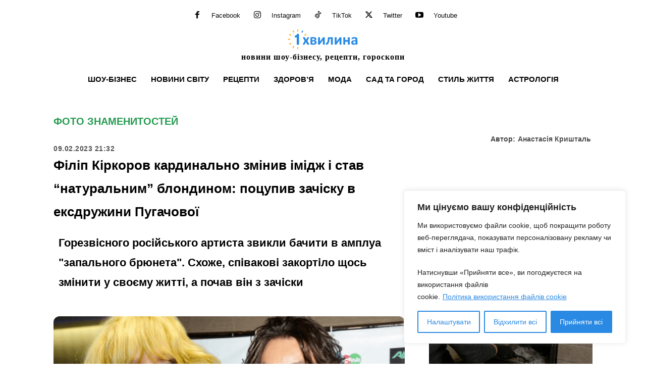

--- FILE ---
content_type: text/html; charset=UTF-8
request_url: https://odnaminyta.com/shou-biznes/foto-znamenitostej/245602-filip-kirkorov-kardynalno-zminyv-imidj-i-stav-naturalnym-blondynom-pocupyv-zachisku-v-eksdrujyny-pugachovoi
body_size: 60290
content:
<!doctype html >
<!--[if IE 8]>    <html class="ie8" lang="en"> <![endif]-->
<!--[if IE 9]>    <html class="ie9" lang="en"> <![endif]-->
<!--[if gt IE 8]><!--> <html lang="uk"> <!--<![endif]-->
<head>
    <title>Філіп Кіркоров кардинально змінив імідж і став &#8220;натуральним&#8221; блондином: поцупив зачіску в ексдружини Пугачової | Одна Хвилина</title>
    <meta charset="UTF-8" />
    <meta name="viewport" content="width=device-width, initial-scale=1.0">
    <link rel="pingback" href="https://odnaminyta.com/xmlrpc.php" />
    <meta name='robots' content='max-image-preview:large' />
<link rel="icon" type="image/png" href="https://odnaminyta.com/wp-content/smush-webp/2024/03/1min-logo-76-76.png.webp"><meta name="theme-color" content="#1e73be"><link rel="apple-touch-icon" sizes="76x76" href="https://odnaminyta.com/wp-content/smush-webp/2023/12/1min-logo-76-76.png.webp"/><link rel="apple-touch-icon" sizes="120x120" href="https://odnaminyta.com/wp-content/smush-webp/2023/12/1min-logo-120.png.webp"/><link rel="apple-touch-icon" sizes="152x152" href="https://odnaminyta.com/wp-content/smush-webp/2023/12/1min-logo-152.png.webp"/><link rel="apple-touch-icon" sizes="114x114" href="https://odnaminyta.com/wp-content/smush-webp/2023/12/1min-logo-114.png.webp"/><link rel="apple-touch-icon" sizes="144x144" href="https://odnaminyta.com/wp-content/smush-webp/2023/12/1min-logo-144.png.webp"/><link rel="amphtml" href="https://odnaminyta.com/shou-biznes/foto-znamenitostej/245602-filip-kirkorov-kardynalno-zminyv-imidj-i-stav-naturalnym-blondynom-pocupyv-zachisku-v-eksdrujyny-pugachovoi?amp" /><meta name="generator" content="AMP for WP 1.1.11"/><meta name="description" content="Горезвісного російського артиста звикли бачити в амплуа &quot;запального брюнета&quot;. Схоже, співакові закортіло щось змінити у своєму житті, а почав він з зачіски"><meta name="keywords" content="зачіска, імідж, Філіп Кіркоров"><link rel='dns-prefetch' href='//www.googletagmanager.com' />
<link rel="alternate" type="application/rss+xml" title="Одна Хвилина &raquo; стрічка" href="https://odnaminyta.com/feed" />
<link rel="alternate" type="application/rss+xml" title="Одна Хвилина &raquo; Канал коментарів" href="https://odnaminyta.com/comments/feed" />
<meta property="og:url" content="https://odnaminyta.com/shou-biznes/foto-znamenitostej/245602-filip-kirkorov-kardynalno-zminyv-imidj-i-stav-naturalnym-blondynom-pocupyv-zachisku-v-eksdrujyny-pugachovoi"/><meta property="og:type" content="article" /><meta name="twitter:card" content="summary_large_image" /><meta property="og:title" content="Кіркоров несподівано змінив зачіску й став блондином: приховує почуття до Пугачової за схожою зачіскою" /><meta property="og:description" content="Горезвісного російського артиста звикли бачити в амплуа &quot;запального брюнета&quot;. Схоже, співакові закортіло щось змінити у своєму житті, а почав він з зачіски" /><meta name="twitter:description" content="Горезвісного російського артиста звикли бачити в амплуа &quot;запального брюнета&quot;. Схоже, співакові закортіло щось змінити у своєму житті, а почав він з зачіски" /><meta property="og:image" content="https://odnaminyta.com/wp-content/uploads/2023/02/image-7-6.png" /><meta name="twitter:image:src" content="https://odnaminyta.com/wp-content/uploads/2023/02/image-7-6.png" /><link rel="alternate" title="oEmbed (JSON)" type="application/json+oembed" href="https://odnaminyta.com/wp-json/oembed/1.0/embed?url=https%3A%2F%2Fodnaminyta.com%2Fshou-biznes%2Ffoto-znamenitostej%2F245602-filip-kirkorov-kardynalno-zminyv-imidj-i-stav-naturalnym-blondynom-pocupyv-zachisku-v-eksdrujyny-pugachovoi" />
<link rel="alternate" title="oEmbed (XML)" type="text/xml+oembed" href="https://odnaminyta.com/wp-json/oembed/1.0/embed?url=https%3A%2F%2Fodnaminyta.com%2Fshou-biznes%2Ffoto-znamenitostej%2F245602-filip-kirkorov-kardynalno-zminyv-imidj-i-stav-naturalnym-blondynom-pocupyv-zachisku-v-eksdrujyny-pugachovoi&#038;format=xml" />
<style id='wp-img-auto-sizes-contain-inline-css' type='text/css'>
img:is([sizes=auto i],[sizes^="auto," i]){contain-intrinsic-size:3000px 1500px}
/*# sourceURL=wp-img-auto-sizes-contain-inline-css */
</style>
<link rel='stylesheet' id='sbi_styles-css' href='https://odnaminyta.com/wp-content/plugins/instagram-feed/css/sbi-styles.min.css?ver=6.10.0' type='text/css' media='all' />
<style id='wp-emoji-styles-inline-css' type='text/css'>

	img.wp-smiley, img.emoji {
		display: inline !important;
		border: none !important;
		box-shadow: none !important;
		height: 1em !important;
		width: 1em !important;
		margin: 0 0.07em !important;
		vertical-align: -0.1em !important;
		background: none !important;
		padding: 0 !important;
	}
/*# sourceURL=wp-emoji-styles-inline-css */
</style>
<link rel='stylesheet' id='gravatar-enhanced-patterns-shared-css' href='https://odnaminyta.com/wp-content/plugins/gravatar-enhanced/build/patterns-shared.css?ver=226b181ff45084e801e6' type='text/css' media='all' />
<link rel='stylesheet' id='gravatar-enhanced-patterns-edit-css' href='https://odnaminyta.com/wp-content/plugins/gravatar-enhanced/build/patterns-edit.css?ver=a2fa5a272b4a5f94db7a' type='text/css' media='all' />
<link rel='stylesheet' id='om-adv-css' href='https://odnaminyta.com/wp-content/plugins/analytics/public//assets/ads.css?ver=1.0' type='text/css' media='all' />
<link rel='stylesheet' id='gn-frontend-gnfollow-style-css' href='https://odnaminyta.com/wp-content/plugins/gn-publisher/assets/css/gn-frontend-gnfollow.min.css?ver=1.5.26' type='text/css' media='all' />
<link rel='stylesheet' id='gravatar-enhanced-patterns-view-css' href='https://odnaminyta.com/wp-content/plugins/gravatar-enhanced/build/patterns-view.css?ver=c8f3511e42e7f7bff2d6' type='text/css' media='all' />
<link rel='stylesheet' id='slace-css' href='https://odnaminyta.com/wp-content/plugins/slace/public/css/slace-public.css?ver=2.8.361' type='text/css' media='all' />
<link rel='stylesheet' id='td-plugin-multi-purpose-css' href='https://odnaminyta.com/wp-content/plugins/td-composer/td-multi-purpose/style.css?ver=9c5a7338c90cbd82cb580e34cffb127f' type='text/css' media='all' />
<link rel='stylesheet' id='gravatar-enhanced-hovercards-css' href='https://odnaminyta.com/wp-content/plugins/gravatar-enhanced/build/style-hovercards.css?ver=801f9da4ebe630b1776f' type='text/css' media='all' />
<link rel='stylesheet' id='td-theme-css' href='https://odnaminyta.com/wp-content/themes/Newspaper/style.css?ver=12.7.4' type='text/css' media='all' />

<link rel='stylesheet' id='td-legacy-framework-front-style-css' href='https://odnaminyta.com/wp-content/plugins/td-composer/legacy/Newspaper/assets/css/td_legacy_main.css?ver=9c5a7338c90cbd82cb580e34cffb127f' type='text/css' media='all' />
<link rel='stylesheet' id='td-standard-pack-framework-front-style-css' href='https://odnaminyta.com/wp-content/plugins/td-standard-pack/Newspaper/assets/css/td_standard_pack_main.css?ver=1314111a2e147bac488ccdd97e4704ff' type='text/css' media='all' />
<link rel='stylesheet' id='tdb_style_cloud_templates_front-css' href='https://odnaminyta.com/wp-content/plugins/td-cloud-library/assets/css/tdb_main.css?ver=496e217dc78570a2932146e73f7c4a14' type='text/css' media='all' />
<script type="a0471fc9ac521005c376ec8b-text/javascript" id="cookie-law-info-js-extra">
/* <![CDATA[ */
var _ckyConfig = {"_ipData":[],"_assetsURL":"https://odnaminyta.com/wp-content/plugins/cookie-law-info/lite/frontend/images/","_publicURL":"https://odnaminyta.com","_expiry":"365","_categories":[{"name":"Necessary","slug":"necessary","isNecessary":true,"ccpaDoNotSell":true,"cookies":[],"active":true,"defaultConsent":{"gdpr":true,"ccpa":true}},{"name":"Functional","slug":"functional","isNecessary":false,"ccpaDoNotSell":true,"cookies":[],"active":true,"defaultConsent":{"gdpr":false,"ccpa":false}},{"name":"Analytics","slug":"analytics","isNecessary":false,"ccpaDoNotSell":true,"cookies":[],"active":true,"defaultConsent":{"gdpr":false,"ccpa":false}},{"name":"Performance","slug":"performance","isNecessary":false,"ccpaDoNotSell":true,"cookies":[],"active":true,"defaultConsent":{"gdpr":false,"ccpa":false}},{"name":"Advertisement","slug":"advertisement","isNecessary":false,"ccpaDoNotSell":true,"cookies":[],"active":true,"defaultConsent":{"gdpr":false,"ccpa":false}}],"_activeLaw":"gdpr","_rootDomain":"","_block":"1","_showBanner":"1","_bannerConfig":{"settings":{"type":"box","preferenceCenterType":"popup","position":"bottom-right","applicableLaw":"gdpr"},"behaviours":{"reloadBannerOnAccept":false,"loadAnalyticsByDefault":false,"animations":{"onLoad":"animate","onHide":"sticky"}},"config":{"revisitConsent":{"status":false,"tag":"revisit-consent","position":"bottom-right","meta":{"url":"#"},"styles":{"background-color":"#2989E3"},"elements":{"title":{"type":"text","tag":"revisit-consent-title","status":true,"styles":{"color":"#0056a7"}}}},"preferenceCenter":{"toggle":{"status":true,"tag":"detail-category-toggle","type":"toggle","states":{"active":{"styles":{"background-color":"#1863DC"}},"inactive":{"styles":{"background-color":"#D0D5D2"}}}}},"categoryPreview":{"status":false,"toggle":{"status":true,"tag":"detail-category-preview-toggle","type":"toggle","states":{"active":{"styles":{"background-color":"#1863DC"}},"inactive":{"styles":{"background-color":"#D0D5D2"}}}}},"videoPlaceholder":{"status":true,"styles":{"background-color":"#000000","border-color":"#000000","color":"#ffffff"}},"readMore":{"status":true,"tag":"readmore-button","type":"link","meta":{"noFollow":true,"newTab":true},"styles":{"color":"#2989E3","background-color":"transparent","border-color":"transparent"}},"showMore":{"status":true,"tag":"show-desc-button","type":"button","styles":{"color":"#1863DC"}},"showLess":{"status":true,"tag":"hide-desc-button","type":"button","styles":{"color":"#1863DC"}},"alwaysActive":{"status":true,"tag":"always-active","styles":{"color":"#008000"}},"manualLinks":{"status":true,"tag":"manual-links","type":"link","styles":{"color":"#1863DC"}},"auditTable":{"status":true},"optOption":{"status":true,"toggle":{"status":true,"tag":"optout-option-toggle","type":"toggle","states":{"active":{"styles":{"background-color":"#1863dc"}},"inactive":{"styles":{"background-color":"#FFFFFF"}}}}}}},"_version":"3.3.9.1","_logConsent":"1","_tags":[{"tag":"accept-button","styles":{"color":"#FFFFFF","background-color":"#2989E3","border-color":"#2989E3"}},{"tag":"reject-button","styles":{"color":"#2989E3","background-color":"transparent","border-color":"#2989E3"}},{"tag":"settings-button","styles":{"color":"#2989E3","background-color":"transparent","border-color":"#2989E3"}},{"tag":"readmore-button","styles":{"color":"#2989E3","background-color":"transparent","border-color":"transparent"}},{"tag":"donotsell-button","styles":{"color":"#1863DC","background-color":"transparent","border-color":"transparent"}},{"tag":"show-desc-button","styles":{"color":"#1863DC"}},{"tag":"hide-desc-button","styles":{"color":"#1863DC"}},{"tag":"cky-always-active","styles":[]},{"tag":"cky-link","styles":[]},{"tag":"accept-button","styles":{"color":"#FFFFFF","background-color":"#2989E3","border-color":"#2989E3"}},{"tag":"revisit-consent","styles":{"background-color":"#2989E3"}}],"_shortCodes":[{"key":"cky_readmore","content":"\u003Ca href=\"https://odnaminyta.com/polityka-vykorystannya-fajliv-cookie\" class=\"cky-policy\" aria-label=\"\u041f\u043e\u043b\u0456\u0442\u0438\u043a\u0430 \u0432\u0438\u043a\u043e\u0440\u0438\u0441\u0442\u0430\u043d\u043d\u044f \u0444\u0430\u0439\u043b\u0456\u0432 cookie\" target=\"_blank\" rel=\"noopener\" data-cky-tag=\"readmore-button\"\u003E\u041f\u043e\u043b\u0456\u0442\u0438\u043a\u0430 \u0432\u0438\u043a\u043e\u0440\u0438\u0441\u0442\u0430\u043d\u043d\u044f \u0444\u0430\u0439\u043b\u0456\u0432 cookie\u003C/a\u003E","tag":"readmore-button","status":true,"attributes":{"rel":"nofollow","target":"_blank"}},{"key":"cky_show_desc","content":"\u003Cbutton class=\"cky-show-desc-btn\" data-cky-tag=\"show-desc-button\" aria-label=\"Show more\"\u003EShow more\u003C/button\u003E","tag":"show-desc-button","status":true,"attributes":[]},{"key":"cky_hide_desc","content":"\u003Cbutton class=\"cky-show-desc-btn\" data-cky-tag=\"hide-desc-button\" aria-label=\"Show less\"\u003EShow less\u003C/button\u003E","tag":"hide-desc-button","status":true,"attributes":[]},{"key":"cky_optout_show_desc","content":"[cky_optout_show_desc]","tag":"optout-show-desc-button","status":true,"attributes":[]},{"key":"cky_optout_hide_desc","content":"[cky_optout_hide_desc]","tag":"optout-hide-desc-button","status":true,"attributes":[]},{"key":"cky_category_toggle_label","content":"[cky_{{status}}_category_label] [cky_preference_{{category_slug}}_title]","tag":"","status":true,"attributes":[]},{"key":"cky_enable_category_label","content":"Enable","tag":"","status":true,"attributes":[]},{"key":"cky_disable_category_label","content":"Disable","tag":"","status":true,"attributes":[]},{"key":"cky_video_placeholder","content":"\u003Cdiv class=\"video-placeholder-normal\" data-cky-tag=\"video-placeholder\" id=\"[UNIQUEID]\"\u003E\u003Cp class=\"video-placeholder-text-normal\" data-cky-tag=\"placeholder-title\"\u003EPlease accept cookies to access this content\u003C/p\u003E\u003C/div\u003E","tag":"","status":true,"attributes":[]},{"key":"cky_enable_optout_label","content":"Enable","tag":"","status":true,"attributes":[]},{"key":"cky_disable_optout_label","content":"Disable","tag":"","status":true,"attributes":[]},{"key":"cky_optout_toggle_label","content":"[cky_{{status}}_optout_label] [cky_optout_option_title]","tag":"","status":true,"attributes":[]},{"key":"cky_optout_option_title","content":"Do Not Sell or Share My Personal Information","tag":"","status":true,"attributes":[]},{"key":"cky_optout_close_label","content":"Close","tag":"","status":true,"attributes":[]},{"key":"cky_preference_close_label","content":"Close","tag":"","status":true,"attributes":[]}],"_rtl":"","_language":"en","_providersToBlock":[]};
var _ckyStyles = {"css":".cky-overlay{background: #000000; opacity: 0.4; position: fixed; top: 0; left: 0; width: 100%; height: 100%; z-index: 99999999;}.cky-hide{display: none;}.cky-btn-revisit-wrapper{display: flex; align-items: center; justify-content: center; background: #0056a7; width: 45px; height: 45px; border-radius: 50%; position: fixed; z-index: 999999; cursor: pointer;}.cky-revisit-bottom-left{bottom: 15px; left: 15px;}.cky-revisit-bottom-right{bottom: 15px; right: 15px;}.cky-btn-revisit-wrapper .cky-btn-revisit{display: flex; align-items: center; justify-content: center; background: none; border: none; cursor: pointer; position: relative; margin: 0; padding: 0;}.cky-btn-revisit-wrapper .cky-btn-revisit img{max-width: fit-content; margin: 0; height: 30px; width: 30px;}.cky-revisit-bottom-left:hover::before{content: attr(data-tooltip); position: absolute; background: #4e4b66; color: #ffffff; left: calc(100% + 7px); font-size: 12px; line-height: 16px; width: max-content; padding: 4px 8px; border-radius: 4px;}.cky-revisit-bottom-left:hover::after{position: absolute; content: \"\"; border: 5px solid transparent; left: calc(100% + 2px); border-left-width: 0; border-right-color: #4e4b66;}.cky-revisit-bottom-right:hover::before{content: attr(data-tooltip); position: absolute; background: #4e4b66; color: #ffffff; right: calc(100% + 7px); font-size: 12px; line-height: 16px; width: max-content; padding: 4px 8px; border-radius: 4px;}.cky-revisit-bottom-right:hover::after{position: absolute; content: \"\"; border: 5px solid transparent; right: calc(100% + 2px); border-right-width: 0; border-left-color: #4e4b66;}.cky-revisit-hide{display: none;}.cky-consent-container{position: fixed; width: 440px; box-sizing: border-box; z-index: 9999999; border-radius: 6px;}.cky-consent-container .cky-consent-bar{background: #ffffff; border: 1px solid; padding: 20px 26px; box-shadow: 0 -1px 10px 0 #acabab4d; border-radius: 6px;}.cky-box-bottom-left{bottom: 40px; left: 40px;}.cky-box-bottom-right{bottom: 40px; right: 40px;}.cky-box-top-left{top: 40px; left: 40px;}.cky-box-top-right{top: 40px; right: 40px;}.cky-custom-brand-logo-wrapper .cky-custom-brand-logo{width: 100px; height: auto; margin: 0 0 12px 0;}.cky-notice .cky-title{color: #212121; font-weight: 700; font-size: 18px; line-height: 24px; margin: 0 0 12px 0;}.cky-notice-des *,.cky-preference-content-wrapper *,.cky-accordion-header-des *,.cky-gpc-wrapper .cky-gpc-desc *{font-size: 14px;}.cky-notice-des{color: #212121; font-size: 14px; line-height: 24px; font-weight: 400;}.cky-notice-des img{height: 25px; width: 25px;}.cky-consent-bar .cky-notice-des p,.cky-gpc-wrapper .cky-gpc-desc p,.cky-preference-body-wrapper .cky-preference-content-wrapper p,.cky-accordion-header-wrapper .cky-accordion-header-des p,.cky-cookie-des-table li div:last-child p{color: inherit; margin-top: 0; overflow-wrap: break-word;}.cky-notice-des P:last-child,.cky-preference-content-wrapper p:last-child,.cky-cookie-des-table li div:last-child p:last-child,.cky-gpc-wrapper .cky-gpc-desc p:last-child{margin-bottom: 0;}.cky-notice-des a.cky-policy,.cky-notice-des button.cky-policy{font-size: 14px; color: #1863dc; white-space: nowrap; cursor: pointer; background: transparent; border: 1px solid; text-decoration: underline;}.cky-notice-des button.cky-policy{padding: 0;}.cky-notice-des a.cky-policy:focus-visible,.cky-notice-des button.cky-policy:focus-visible,.cky-preference-content-wrapper .cky-show-desc-btn:focus-visible,.cky-accordion-header .cky-accordion-btn:focus-visible,.cky-preference-header .cky-btn-close:focus-visible,.cky-switch input[type=\"checkbox\"]:focus-visible,.cky-footer-wrapper a:focus-visible,.cky-btn:focus-visible{outline: 2px solid #1863dc; outline-offset: 2px;}.cky-btn:focus:not(:focus-visible),.cky-accordion-header .cky-accordion-btn:focus:not(:focus-visible),.cky-preference-content-wrapper .cky-show-desc-btn:focus:not(:focus-visible),.cky-btn-revisit-wrapper .cky-btn-revisit:focus:not(:focus-visible),.cky-preference-header .cky-btn-close:focus:not(:focus-visible),.cky-consent-bar .cky-banner-btn-close:focus:not(:focus-visible){outline: 0;}button.cky-show-desc-btn:not(:hover):not(:active){color: #1863dc; background: transparent;}button.cky-accordion-btn:not(:hover):not(:active),button.cky-banner-btn-close:not(:hover):not(:active),button.cky-btn-revisit:not(:hover):not(:active),button.cky-btn-close:not(:hover):not(:active){background: transparent;}.cky-consent-bar button:hover,.cky-modal.cky-modal-open button:hover,.cky-consent-bar button:focus,.cky-modal.cky-modal-open button:focus{text-decoration: none;}.cky-notice-btn-wrapper{display: flex; justify-content: flex-start; align-items: center; flex-wrap: wrap; margin-top: 16px;}.cky-notice-btn-wrapper .cky-btn{text-shadow: none; box-shadow: none;}.cky-btn{flex: auto; max-width: 100%; font-size: 14px; font-family: inherit; line-height: 24px; padding: 8px; font-weight: 500; margin: 0 8px 0 0; border-radius: 2px; cursor: pointer; text-align: center; text-transform: none; min-height: 0;}.cky-btn:hover{opacity: 0.8;}.cky-btn-customize{color: #1863dc; background: transparent; border: 2px solid #1863dc;}.cky-btn-reject{color: #1863dc; background: transparent; border: 2px solid #1863dc;}.cky-btn-accept{background: #1863dc; color: #ffffff; border: 2px solid #1863dc;}.cky-btn:last-child{margin-right: 0;}@media (max-width: 576px){.cky-box-bottom-left{bottom: 0; left: 0;}.cky-box-bottom-right{bottom: 0; right: 0;}.cky-box-top-left{top: 0; left: 0;}.cky-box-top-right{top: 0; right: 0;}}@media (max-width: 440px){.cky-box-bottom-left, .cky-box-bottom-right, .cky-box-top-left, .cky-box-top-right{width: 100%; max-width: 100%;}.cky-consent-container .cky-consent-bar{padding: 20px 0;}.cky-custom-brand-logo-wrapper, .cky-notice .cky-title, .cky-notice-des, .cky-notice-btn-wrapper{padding: 0 24px;}.cky-notice-des{max-height: 40vh; overflow-y: scroll;}.cky-notice-btn-wrapper{flex-direction: column; margin-top: 0;}.cky-btn{width: 100%; margin: 10px 0 0 0;}.cky-notice-btn-wrapper .cky-btn-customize{order: 2;}.cky-notice-btn-wrapper .cky-btn-reject{order: 3;}.cky-notice-btn-wrapper .cky-btn-accept{order: 1; margin-top: 16px;}}@media (max-width: 352px){.cky-notice .cky-title{font-size: 16px;}.cky-notice-des *{font-size: 12px;}.cky-notice-des, .cky-btn{font-size: 12px;}}.cky-modal.cky-modal-open{display: flex; visibility: visible; -webkit-transform: translate(-50%, -50%); -moz-transform: translate(-50%, -50%); -ms-transform: translate(-50%, -50%); -o-transform: translate(-50%, -50%); transform: translate(-50%, -50%); top: 50%; left: 50%; transition: all 1s ease;}.cky-modal{box-shadow: 0 32px 68px rgba(0, 0, 0, 0.3); margin: 0 auto; position: fixed; max-width: 100%; background: #ffffff; top: 50%; box-sizing: border-box; border-radius: 6px; z-index: 999999999; color: #212121; -webkit-transform: translate(-50%, 100%); -moz-transform: translate(-50%, 100%); -ms-transform: translate(-50%, 100%); -o-transform: translate(-50%, 100%); transform: translate(-50%, 100%); visibility: hidden; transition: all 0s ease;}.cky-preference-center{max-height: 79vh; overflow: hidden; width: 845px; overflow: hidden; flex: 1 1 0; display: flex; flex-direction: column; border-radius: 6px;}.cky-preference-header{display: flex; align-items: center; justify-content: space-between; padding: 22px 24px; border-bottom: 1px solid;}.cky-preference-header .cky-preference-title{font-size: 18px; font-weight: 700; line-height: 24px;}.cky-preference-header .cky-btn-close{margin: 0; cursor: pointer; vertical-align: middle; padding: 0; background: none; border: none; width: auto; height: auto; min-height: 0; line-height: 0; text-shadow: none; box-shadow: none;}.cky-preference-header .cky-btn-close img{margin: 0; height: 10px; width: 10px;}.cky-preference-body-wrapper{padding: 0 24px; flex: 1; overflow: auto; box-sizing: border-box;}.cky-preference-content-wrapper,.cky-gpc-wrapper .cky-gpc-desc{font-size: 14px; line-height: 24px; font-weight: 400; padding: 12px 0;}.cky-preference-content-wrapper{border-bottom: 1px solid;}.cky-preference-content-wrapper img{height: 25px; width: 25px;}.cky-preference-content-wrapper .cky-show-desc-btn{font-size: 14px; font-family: inherit; color: #1863dc; text-decoration: none; line-height: 24px; padding: 0; margin: 0; white-space: nowrap; cursor: pointer; background: transparent; border-color: transparent; text-transform: none; min-height: 0; text-shadow: none; box-shadow: none;}.cky-accordion-wrapper{margin-bottom: 10px;}.cky-accordion{border-bottom: 1px solid;}.cky-accordion:last-child{border-bottom: none;}.cky-accordion .cky-accordion-item{display: flex; margin-top: 10px;}.cky-accordion .cky-accordion-body{display: none;}.cky-accordion.cky-accordion-active .cky-accordion-body{display: block; padding: 0 22px; margin-bottom: 16px;}.cky-accordion-header-wrapper{cursor: pointer; width: 100%;}.cky-accordion-item .cky-accordion-header{display: flex; justify-content: space-between; align-items: center;}.cky-accordion-header .cky-accordion-btn{font-size: 16px; font-family: inherit; color: #212121; line-height: 24px; background: none; border: none; font-weight: 700; padding: 0; margin: 0; cursor: pointer; text-transform: none; min-height: 0; text-shadow: none; box-shadow: none;}.cky-accordion-header .cky-always-active{color: #008000; font-weight: 600; line-height: 24px; font-size: 14px;}.cky-accordion-header-des{font-size: 14px; line-height: 24px; margin: 10px 0 16px 0;}.cky-accordion-chevron{margin-right: 22px; position: relative; cursor: pointer;}.cky-accordion-chevron-hide{display: none;}.cky-accordion .cky-accordion-chevron i::before{content: \"\"; position: absolute; border-right: 1.4px solid; border-bottom: 1.4px solid; border-color: inherit; height: 6px; width: 6px; -webkit-transform: rotate(-45deg); -moz-transform: rotate(-45deg); -ms-transform: rotate(-45deg); -o-transform: rotate(-45deg); transform: rotate(-45deg); transition: all 0.2s ease-in-out; top: 8px;}.cky-accordion.cky-accordion-active .cky-accordion-chevron i::before{-webkit-transform: rotate(45deg); -moz-transform: rotate(45deg); -ms-transform: rotate(45deg); -o-transform: rotate(45deg); transform: rotate(45deg);}.cky-audit-table{background: #f4f4f4; border-radius: 6px;}.cky-audit-table .cky-empty-cookies-text{color: inherit; font-size: 12px; line-height: 24px; margin: 0; padding: 10px;}.cky-audit-table .cky-cookie-des-table{font-size: 12px; line-height: 24px; font-weight: normal; padding: 15px 10px; border-bottom: 1px solid; border-bottom-color: inherit; margin: 0;}.cky-audit-table .cky-cookie-des-table:last-child{border-bottom: none;}.cky-audit-table .cky-cookie-des-table li{list-style-type: none; display: flex; padding: 3px 0;}.cky-audit-table .cky-cookie-des-table li:first-child{padding-top: 0;}.cky-cookie-des-table li div:first-child{width: 100px; font-weight: 600; word-break: break-word; word-wrap: break-word;}.cky-cookie-des-table li div:last-child{flex: 1; word-break: break-word; word-wrap: break-word; margin-left: 8px;}.cky-footer-shadow{display: block; width: 100%; height: 40px; background: linear-gradient(180deg, rgba(255, 255, 255, 0) 0%, #ffffff 100%); position: absolute; bottom: calc(100% - 1px);}.cky-footer-wrapper{position: relative;}.cky-prefrence-btn-wrapper{display: flex; flex-wrap: wrap; align-items: center; justify-content: center; padding: 22px 24px; border-top: 1px solid;}.cky-prefrence-btn-wrapper .cky-btn{flex: auto; max-width: 100%; text-shadow: none; box-shadow: none;}.cky-btn-preferences{color: #1863dc; background: transparent; border: 2px solid #1863dc;}.cky-preference-header,.cky-preference-body-wrapper,.cky-preference-content-wrapper,.cky-accordion-wrapper,.cky-accordion,.cky-accordion-wrapper,.cky-footer-wrapper,.cky-prefrence-btn-wrapper{border-color: inherit;}@media (max-width: 845px){.cky-modal{max-width: calc(100% - 16px);}}@media (max-width: 576px){.cky-modal{max-width: 100%;}.cky-preference-center{max-height: 100vh;}.cky-prefrence-btn-wrapper{flex-direction: column;}.cky-accordion.cky-accordion-active .cky-accordion-body{padding-right: 0;}.cky-prefrence-btn-wrapper .cky-btn{width: 100%; margin: 10px 0 0 0;}.cky-prefrence-btn-wrapper .cky-btn-reject{order: 3;}.cky-prefrence-btn-wrapper .cky-btn-accept{order: 1; margin-top: 0;}.cky-prefrence-btn-wrapper .cky-btn-preferences{order: 2;}}@media (max-width: 425px){.cky-accordion-chevron{margin-right: 15px;}.cky-notice-btn-wrapper{margin-top: 0;}.cky-accordion.cky-accordion-active .cky-accordion-body{padding: 0 15px;}}@media (max-width: 352px){.cky-preference-header .cky-preference-title{font-size: 16px;}.cky-preference-header{padding: 16px 24px;}.cky-preference-content-wrapper *, .cky-accordion-header-des *{font-size: 12px;}.cky-preference-content-wrapper, .cky-preference-content-wrapper .cky-show-more, .cky-accordion-header .cky-always-active, .cky-accordion-header-des, .cky-preference-content-wrapper .cky-show-desc-btn, .cky-notice-des a.cky-policy{font-size: 12px;}.cky-accordion-header .cky-accordion-btn{font-size: 14px;}}.cky-switch{display: flex;}.cky-switch input[type=\"checkbox\"]{position: relative; width: 44px; height: 24px; margin: 0; background: #d0d5d2; -webkit-appearance: none; border-radius: 50px; cursor: pointer; outline: 0; border: none; top: 0;}.cky-switch input[type=\"checkbox\"]:checked{background: #1863dc;}.cky-switch input[type=\"checkbox\"]:before{position: absolute; content: \"\"; height: 20px; width: 20px; left: 2px; bottom: 2px; border-radius: 50%; background-color: white; -webkit-transition: 0.4s; transition: 0.4s; margin: 0;}.cky-switch input[type=\"checkbox\"]:after{display: none;}.cky-switch input[type=\"checkbox\"]:checked:before{-webkit-transform: translateX(20px); -ms-transform: translateX(20px); transform: translateX(20px);}@media (max-width: 425px){.cky-switch input[type=\"checkbox\"]{width: 38px; height: 21px;}.cky-switch input[type=\"checkbox\"]:before{height: 17px; width: 17px;}.cky-switch input[type=\"checkbox\"]:checked:before{-webkit-transform: translateX(17px); -ms-transform: translateX(17px); transform: translateX(17px);}}.cky-consent-bar .cky-banner-btn-close{position: absolute; right: 9px; top: 5px; background: none; border: none; cursor: pointer; padding: 0; margin: 0; min-height: 0; line-height: 0; height: auto; width: auto; text-shadow: none; box-shadow: none;}.cky-consent-bar .cky-banner-btn-close img{height: 9px; width: 9px; margin: 0;}.cky-notice-group{font-size: 14px; line-height: 24px; font-weight: 400; color: #212121;}.cky-notice-btn-wrapper .cky-btn-do-not-sell{font-size: 14px; line-height: 24px; padding: 6px 0; margin: 0; font-weight: 500; background: none; border-radius: 2px; border: none; cursor: pointer; text-align: left; color: #1863dc; background: transparent; border-color: transparent; box-shadow: none; text-shadow: none;}.cky-consent-bar .cky-banner-btn-close:focus-visible,.cky-notice-btn-wrapper .cky-btn-do-not-sell:focus-visible,.cky-opt-out-btn-wrapper .cky-btn:focus-visible,.cky-opt-out-checkbox-wrapper input[type=\"checkbox\"].cky-opt-out-checkbox:focus-visible{outline: 2px solid #1863dc; outline-offset: 2px;}@media (max-width: 440px){.cky-consent-container{width: 100%;}}@media (max-width: 352px){.cky-notice-des a.cky-policy, .cky-notice-btn-wrapper .cky-btn-do-not-sell{font-size: 12px;}}.cky-opt-out-wrapper{padding: 12px 0;}.cky-opt-out-wrapper .cky-opt-out-checkbox-wrapper{display: flex; align-items: center;}.cky-opt-out-checkbox-wrapper .cky-opt-out-checkbox-label{font-size: 16px; font-weight: 700; line-height: 24px; margin: 0 0 0 12px; cursor: pointer;}.cky-opt-out-checkbox-wrapper input[type=\"checkbox\"].cky-opt-out-checkbox{background-color: #ffffff; border: 1px solid black; width: 20px; height: 18.5px; margin: 0; -webkit-appearance: none; position: relative; display: flex; align-items: center; justify-content: center; border-radius: 2px; cursor: pointer;}.cky-opt-out-checkbox-wrapper input[type=\"checkbox\"].cky-opt-out-checkbox:checked{background-color: #1863dc; border: none;}.cky-opt-out-checkbox-wrapper input[type=\"checkbox\"].cky-opt-out-checkbox:checked::after{left: 6px; bottom: 4px; width: 7px; height: 13px; border: solid #ffffff; border-width: 0 3px 3px 0; border-radius: 2px; -webkit-transform: rotate(45deg); -ms-transform: rotate(45deg); transform: rotate(45deg); content: \"\"; position: absolute; box-sizing: border-box;}.cky-opt-out-checkbox-wrapper.cky-disabled .cky-opt-out-checkbox-label,.cky-opt-out-checkbox-wrapper.cky-disabled input[type=\"checkbox\"].cky-opt-out-checkbox{cursor: no-drop;}.cky-gpc-wrapper{margin: 0 0 0 32px;}.cky-footer-wrapper .cky-opt-out-btn-wrapper{display: flex; flex-wrap: wrap; align-items: center; justify-content: center; padding: 22px 24px;}.cky-opt-out-btn-wrapper .cky-btn{flex: auto; max-width: 100%; text-shadow: none; box-shadow: none;}.cky-opt-out-btn-wrapper .cky-btn-cancel{border: 1px solid #dedfe0; background: transparent; color: #858585;}.cky-opt-out-btn-wrapper .cky-btn-confirm{background: #1863dc; color: #ffffff; border: 1px solid #1863dc;}@media (max-width: 352px){.cky-opt-out-checkbox-wrapper .cky-opt-out-checkbox-label{font-size: 14px;}.cky-gpc-wrapper .cky-gpc-desc, .cky-gpc-wrapper .cky-gpc-desc *{font-size: 12px;}.cky-opt-out-checkbox-wrapper input[type=\"checkbox\"].cky-opt-out-checkbox{width: 16px; height: 16px;}.cky-opt-out-checkbox-wrapper input[type=\"checkbox\"].cky-opt-out-checkbox:checked::after{left: 5px; bottom: 4px; width: 3px; height: 9px;}.cky-gpc-wrapper{margin: 0 0 0 28px;}}.video-placeholder-youtube{background-size: 100% 100%; background-position: center; background-repeat: no-repeat; background-color: #b2b0b059; position: relative; display: flex; align-items: center; justify-content: center; max-width: 100%;}.video-placeholder-text-youtube{text-align: center; align-items: center; padding: 10px 16px; background-color: #000000cc; color: #ffffff; border: 1px solid; border-radius: 2px; cursor: pointer;}.video-placeholder-normal{background-image: url(\"/wp-content/plugins/cookie-law-info/lite/frontend/images/placeholder.svg\"); background-size: 80px; background-position: center; background-repeat: no-repeat; background-color: #b2b0b059; position: relative; display: flex; align-items: flex-end; justify-content: center; max-width: 100%;}.video-placeholder-text-normal{align-items: center; padding: 10px 16px; text-align: center; border: 1px solid; border-radius: 2px; cursor: pointer;}.cky-rtl{direction: rtl; text-align: right;}.cky-rtl .cky-banner-btn-close{left: 9px; right: auto;}.cky-rtl .cky-notice-btn-wrapper .cky-btn:last-child{margin-right: 8px;}.cky-rtl .cky-notice-btn-wrapper .cky-btn:first-child{margin-right: 0;}.cky-rtl .cky-notice-btn-wrapper{margin-left: 0; margin-right: 15px;}.cky-rtl .cky-prefrence-btn-wrapper .cky-btn{margin-right: 8px;}.cky-rtl .cky-prefrence-btn-wrapper .cky-btn:first-child{margin-right: 0;}.cky-rtl .cky-accordion .cky-accordion-chevron i::before{border: none; border-left: 1.4px solid; border-top: 1.4px solid; left: 12px;}.cky-rtl .cky-accordion.cky-accordion-active .cky-accordion-chevron i::before{-webkit-transform: rotate(-135deg); -moz-transform: rotate(-135deg); -ms-transform: rotate(-135deg); -o-transform: rotate(-135deg); transform: rotate(-135deg);}@media (max-width: 768px){.cky-rtl .cky-notice-btn-wrapper{margin-right: 0;}}@media (max-width: 576px){.cky-rtl .cky-notice-btn-wrapper .cky-btn:last-child{margin-right: 0;}.cky-rtl .cky-prefrence-btn-wrapper .cky-btn{margin-right: 0;}.cky-rtl .cky-accordion.cky-accordion-active .cky-accordion-body{padding: 0 22px 0 0;}}@media (max-width: 425px){.cky-rtl .cky-accordion.cky-accordion-active .cky-accordion-body{padding: 0 15px 0 0;}}.cky-rtl .cky-opt-out-btn-wrapper .cky-btn{margin-right: 12px;}.cky-rtl .cky-opt-out-btn-wrapper .cky-btn:first-child{margin-right: 0;}.cky-rtl .cky-opt-out-checkbox-wrapper .cky-opt-out-checkbox-label{margin: 0 12px 0 0;}"};
//# sourceURL=cookie-law-info-js-extra
/* ]]> */
</script>
<script type="a0471fc9ac521005c376ec8b-text/javascript" src="https://odnaminyta.com/wp-content/plugins/cookie-law-info/lite/frontend/js/script.min.js?ver=3.3.9.1" id="cookie-law-info-js"></script>
<script type="a0471fc9ac521005c376ec8b-text/javascript" src="https://odnaminyta.com/wp-includes/js/jquery/jquery.min.js?ver=3.7.1" id="jquery-core-js"></script>
<script type="a0471fc9ac521005c376ec8b-text/javascript" src="https://odnaminyta.com/wp-includes/js/jquery/jquery-migrate.min.js?ver=3.4.1" id="jquery-migrate-js"></script>
<script type="a0471fc9ac521005c376ec8b-text/javascript" id="sbi_scripts-js-extra">
/* <![CDATA[ */
var sb_instagram_js_options = {"font_method":"svg","resized_url":"https://odnaminyta.com/wp-content/uploads/sb-instagram-feed-images/","placeholder":"https://odnaminyta.com/wp-content/plugins/instagram-feed/img/placeholder.png","ajax_url":"https://odnaminyta.com/wp-admin/admin-ajax.php"};
//# sourceURL=sbi_scripts-js-extra
/* ]]> */
</script>
<script type="a0471fc9ac521005c376ec8b-text/javascript" src="https://odnaminyta.com/wp-content/plugins/instagram-feed/js/sbi-scripts.min.js?ver=6.10.0" id="sbi_scripts-js"></script>
<script type="a0471fc9ac521005c376ec8b-text/javascript" src="https://odnaminyta.com/wp-content/plugins/exactmetrics-premium/assets/js/frontend-gtag.min.js?ver=8.11.1" id="exactmetrics-frontend-script-js" async="async" data-wp-strategy="async"></script>
<script data-cfasync="false" data-wpfc-render="false" type="text/javascript" data-cookieyes="cookieyes-analytics" id='exactmetrics-frontend-script-js-extra'>/* <![CDATA[ */
var exactmetrics_frontend = {"js_events_tracking":"true","download_extensions":"doc,pdf,ppt,zip,xls,docx,pptx,xlsx","inbound_paths":"[]","home_url":"https:\/\/odnaminyta.com","hash_tracking":"true","v4_id":"G-PNQP3JXQ52"};/* ]]> */
</script>
<script type="a0471fc9ac521005c376ec8b-text/javascript" id="slace-js-extra">
/* <![CDATA[ */
var post_content = {"after_content":"\u003Cdiv class=\"odnaminyta_info\"\u003E\u003Cdiv\u003E\u003Cstrong\u003E\u0427\u0418\u0422\u0410\u0419 \u0422\u0410\u041a\u041e\u0416: \u003Ca target=\"_blank\" rel=\"nofollow noopener\" href=\"https://odnaminyta.com/shou-biznes/zirky/242613-artysty-u-blakytnyh-shortah-baskov-kirkorov-lazarev-ta-inshi-zirky-zmusheni-pryhovuvaty-svoi-spravjni-pochuttya\"\u003E\u0410\u0440\u0442\u0438\u0441\u0442\u0438 \u0443 \u0431\u043b\u0430\u043a\u0438\u0442\u043d\u0438\u0445 \u0448\u043e\u0440\u0442\u0430\u0445: \u0411\u0430\u0441\u043a\u043e\u0432, \u041a\u0456\u0440\u043a\u043e\u0440\u043e\u0432, \u041b\u0430\u0437\u0430\u0440\u0454\u0432 \u0442\u0430 \u0456\u043d\u0448\u0456 \u0437\u0456\u0440\u043a\u0438, \u0437\u043c\u0443\u0448\u0435\u043d\u0456 \u043f\u0440\u0438\u0445\u043e\u0432\u0443\u0432\u0430\u0442\u0438 \u0441\u0432\u043e\u0457 \u0441\u043f\u0440\u0430\u0432\u0436\u043d\u0456 \u043f\u043e\u0447\u0443\u0442\u0442\u044f \u003C/a\u003E\u003C/strong\u003E\u003C/div\u003E\u003Cdiv\u003E\u041d\u0430\u0433\u0430\u0434\u0430\u0454\u043c\u043e, \u003Cstrong\u003E\u003Ca target=\"_blank\" rel=\"nofollow noopener\" href=\"https://odnaminyta.com/shou-biznes/zirky/110135-alla-pugachova-zayavyla-shcho-shkodue-pro-shlub-z-filipom-kirkorovym-bis-poplutav\"\u003E\u0410\u043b\u043b\u0430 \u041f\u0443\u0433\u0430\u0447\u043e\u0432\u0430 \u0437\u0430\u044f\u0432\u0438\u043b\u0430, \u0449\u043e \u0448\u043a\u043e\u0434\u0443\u0454 \u043f\u0440\u043e \u0448\u043b\u044e\u0431 \u0437 \u0424\u0456\u043b\u0456\u043f\u043e\u043c \u041a\u0456\u0440\u043a\u043e\u0440\u043e\u0432\u0438\u043c: \u00ab\u0411\u0456\u0441 \u043f\u043e\u043f\u043b\u0443\u0442\u0430\u0432\u00bb \u003C/a\u003E\u003C/strong\u003E\u003C/div\u003E\u003Cdiv\u003E\u041d\u043e\u0432\u0438\u043d\u0438, \u0456\u043d\u0442\u0435\u0440\u0432\u2019\u044e, \u0446\u0456\u043a\u0430\u0432\u0456 \u0456\u0441\u0442\u043e\u0440\u0456\u0457 \u0442\u0438 \u0437\u043d\u0430\u0439\u0434\u0435\u0448 \u043d\u0430 \u0441\u0430\u0439\u0442\u0456\u003Cstrong\u003E\u003Ca href=\"https://odnaminyta.com\"\u003E \u041e\u0434\u043d\u0430 \u0445\u0432\u0438\u043b\u0438\u043d\u0430.\u003C/a\u003E\u003C/strong\u003E\u003C/div\u003E\u003C/div\u003E","popular_posts":"","after_paragraph":""};
//# sourceURL=slace-js-extra
/* ]]> */
</script>
<script type="a0471fc9ac521005c376ec8b-text/javascript" src="https://odnaminyta.com/wp-content/plugins/slace/public/js/slace-public.js?ver=2.8.361" id="slace-js"></script>
<link rel="https://api.w.org/" href="https://odnaminyta.com/wp-json/" /><link rel="alternate" title="JSON" type="application/json" href="https://odnaminyta.com/wp-json/wp/v2/posts/245602" /><link rel="EditURI" type="application/rsd+xml" title="RSD" href="https://odnaminyta.com/xmlrpc.php?rsd" />
<meta name="generator" content="WordPress 6.9" />
<link rel="canonical" href="https://odnaminyta.com/shou-biznes/foto-znamenitostej/245602-filip-kirkorov-kardynalno-zminyv-imidj-i-stav-naturalnym-blondynom-pocupyv-zachisku-v-eksdrujyny-pugachovoi" />
<link rel='shortlink' href='https://odnaminyta.com/?p=245602' />
<style id="cky-style-inline">[data-cky-tag]{visibility:hidden;}</style>    <script type="a0471fc9ac521005c376ec8b-text/javascript">
        window.tdb_global_vars = {"wpRestUrl":"https:\/\/odnaminyta.com\/wp-json\/","permalinkStructure":"\/%category%\/%post_id%-%postname%"};
        window.tdb_p_autoload_vars = {"isAjax":false,"isAdminBarShowing":false,"autoloadStatus":"off","origPostEditUrl":null};
    </script>
    
    

    
	
<!-- Schema & Structured Data For WP v1.54.1 - -->
<script type="application/ld+json" class="saswp-schema-markup-output">
[{"@context":"https:\/\/schema.org\/","@graph":[{"@context":"https:\/\/schema.org\/","@type":"SiteNavigationElement","@id":"https:\/\/odnaminyta.com\/#%d1%88%d0%be%d1%83-%d0%b1%d1%96%d0%b7%d0%bd%d0%b5%d1%81","name":"\u0428\u043e\u0443-\u0431\u0456\u0437\u043d\u0435\u0441","url":"https:\/\/odnaminyta.com\/category\/shou-biznes"},{"@context":"https:\/\/schema.org\/","@type":"SiteNavigationElement","@id":"https:\/\/odnaminyta.com\/#%d0%b7%d1%96%d1%80%d0%ba%d0%b8","name":"\u0417\u0456\u0440\u043a\u0438","url":"https:\/\/odnaminyta.com\/category\/shou-biznes\/zirky"},{"@context":"https:\/\/schema.org\/","@type":"SiteNavigationElement","@id":"https:\/\/odnaminyta.com\/#%d1%84%d0%be%d1%82%d0%be-%d0%b7%d0%bd%d0%b0%d0%bc%d0%b5%d0%bd%d0%b8%d1%82%d0%be%d1%81%d1%82%d0%b5%d0%b9","name":"\u0424\u043e\u0442\u043e \u0437\u043d\u0430\u043c\u0435\u043d\u0438\u0442\u043e\u0441\u0442\u0435\u0439","url":"https:\/\/odnaminyta.com\/category\/shou-biznes\/foto-znamenitostej"},{"@context":"https:\/\/schema.org\/","@type":"SiteNavigationElement","@id":"https:\/\/odnaminyta.com\/#%d1%96%d0%bd%d1%82%d0%b5%d1%80%d0%b2%d1%8e","name":"\u0406\u043d\u0442\u0435\u0440\u0432'\u044e","url":"https:\/\/odnaminyta.com\/category\/shou-biznes\/intervyu"},{"@context":"https:\/\/schema.org\/","@type":"SiteNavigationElement","@id":"https:\/\/odnaminyta.com\/#%d1%82%d0%b2-%d1%88%d0%be%d1%83-%d1%82%d0%b0-%d1%81%d0%b5%d1%80%d1%96%d0%b0%d0%bb%d0%b8","name":"\u0422\u0412 \u0448\u043e\u0443 \u0442\u0430 \u0441\u0435\u0440\u0456\u0430\u043b\u0438","url":"https:\/\/odnaminyta.com\/category\/shou-biznes\/tv-shou-i-serialy"},{"@context":"https:\/\/schema.org\/","@type":"SiteNavigationElement","@id":"https:\/\/odnaminyta.com\/#%d0%bd%d0%be%d0%b2%d0%b8%d0%bd%d0%b8-%d1%81%d0%b2%d1%96%d1%82%d1%83","name":"\u041d\u043e\u0432\u0438\u043d\u0438 \u0441\u0432\u0456\u0442\u0443","url":"https:\/\/odnaminyta.com\/category\/novyny-svitu"},{"@context":"https:\/\/schema.org\/","@type":"SiteNavigationElement","@id":"https:\/\/odnaminyta.com\/#%d1%83%d0%ba%d1%80%d0%b0%d1%97%d0%bd%d0%b0","name":"\u0423\u043a\u0440\u0430\u0457\u043d\u0430","url":"https:\/\/odnaminyta.com\/category\/novyny-svitu\/ukraina"},{"@context":"https:\/\/schema.org\/","@type":"SiteNavigationElement","@id":"https:\/\/odnaminyta.com\/#%d1%81%d0%b2%d1%96%d1%82","name":"\u0421\u0432\u0456\u0442","url":"https:\/\/odnaminyta.com\/category\/novyny-svitu\/svit"},{"@context":"https:\/\/schema.org\/","@type":"SiteNavigationElement","@id":"https:\/\/odnaminyta.com\/#%d0%bf%d0%be%d0%b4%d1%96%d1%97","name":"\u041f\u043e\u0434\u0456\u0457","url":"https:\/\/odnaminyta.com\/category\/novyny-svitu\/podiyi"},{"@context":"https:\/\/schema.org\/","@type":"SiteNavigationElement","@id":"https:\/\/odnaminyta.com\/#%d1%80%d0%b5%d1%86%d0%b5%d0%bf%d1%82%d0%b8","name":"\u0420\u0435\u0446\u0435\u043f\u0442\u0438","url":"https:\/\/odnaminyta.com\/category\/reczepti"},{"@context":"https:\/\/schema.org\/","@type":"SiteNavigationElement","@id":"https:\/\/odnaminyta.com\/#%d0%b7%d0%b4%d0%be%d1%80%d0%be%d0%b2%d1%8f","name":"\u0417\u0434\u043e\u0440\u043e\u0432'\u044f","url":"https:\/\/odnaminyta.com\/category\/zdorovya"},{"@context":"https:\/\/schema.org\/","@type":"SiteNavigationElement","@id":"https:\/\/odnaminyta.com\/#%d1%85%d0%b0%d1%80%d1%87%d1%83%d0%b2%d0%b0%d0%bd%d0%bd%d1%8f","name":"\u0425\u0430\u0440\u0447\u0443\u0432\u0430\u043d\u043d\u044f","url":"https:\/\/odnaminyta.com\/category\/zdorovya\/food"},{"@context":"https:\/\/schema.org\/","@type":"SiteNavigationElement","@id":"https:\/\/odnaminyta.com\/#%d0%bc%d0%b5%d0%b4%d0%b8%d1%86%d0%b8%d0%bd%d0%b0","name":"\u041c\u0435\u0434\u0438\u0446\u0438\u043d\u0430","url":"https:\/\/odnaminyta.com\/category\/zdorovya\/medicina"},{"@context":"https:\/\/schema.org\/","@type":"SiteNavigationElement","@id":"https:\/\/odnaminyta.com\/#%d1%81%d0%bf%d0%be%d1%80%d1%82","name":"\u0421\u043f\u043e\u0440\u0442","url":"https:\/\/odnaminyta.com\/category\/zdorovya\/sport"},{"@context":"https:\/\/schema.org\/","@type":"SiteNavigationElement","@id":"https:\/\/odnaminyta.com\/#%d0%bc%d0%be%d0%b4%d0%b0","name":"\u041c\u043e\u0434\u0430","url":"https:\/\/odnaminyta.com\/category\/moda"},{"@context":"https:\/\/schema.org\/","@type":"SiteNavigationElement","@id":"https:\/\/odnaminyta.com\/#%d1%81%d0%b0%d0%b4-%d1%82%d0%b0-%d0%b3%d0%be%d1%80%d0%be%d0%b4","name":"\u0421\u0430\u0434 \u0442\u0430 \u0433\u043e\u0440\u043e\u0434","url":"https:\/\/odnaminyta.com\/category\/sad-ta-gorod"},{"@context":"https:\/\/schema.org\/","@type":"SiteNavigationElement","@id":"https:\/\/odnaminyta.com\/#%d1%81%d1%82%d0%b8%d0%bb%d1%8c-%d0%b6%d0%b8%d1%82%d1%82%d1%8f","name":"\u0421\u0442\u0438\u043b\u044c \u0436\u0438\u0442\u0442\u044f","url":"https:\/\/odnaminyta.com\/category\/stil-zhittya"},{"@context":"https:\/\/schema.org\/","@type":"SiteNavigationElement","@id":"https:\/\/odnaminyta.com\/#%d0%bb%d0%b0%d0%b9%d1%84%d1%85%d0%b0%d0%ba%d0%b8","name":"\u041b\u0430\u0439\u0444\u0445\u0430\u043a\u0438","url":"https:\/\/odnaminyta.com\/category\/stil-zhittya\/lifehacks"},{"@context":"https:\/\/schema.org\/","@type":"SiteNavigationElement","@id":"https:\/\/odnaminyta.com\/#%d1%82%d0%b2%d0%b0%d1%80%d0%b8%d0%bd%d0%b8","name":"\u0422\u0432\u0430\u0440\u0438\u043d\u0438","url":"https:\/\/odnaminyta.com\/category\/stil-zhittya\/animals"},{"@context":"https:\/\/schema.org\/","@type":"SiteNavigationElement","@id":"https:\/\/odnaminyta.com\/#%d0%bf%d1%81%d0%b8%d1%85%d0%be%d0%bb%d0%be%d0%b3%d1%96%d1%8f","name":"\u041f\u0441\u0438\u0445\u043e\u043b\u043e\u0433\u0456\u044f","url":"https:\/\/odnaminyta.com\/category\/stil-zhittya\/psihologiya"},{"@context":"https:\/\/schema.org\/","@type":"SiteNavigationElement","@id":"https:\/\/odnaminyta.com\/#%d0%bd%d0%b0%d1%83%d0%ba%d0%b0","name":"\u041d\u0430\u0443\u043a\u0430","url":"https:\/\/odnaminyta.com\/category\/stil-zhittya\/nauka"},{"@context":"https:\/\/schema.org\/","@type":"SiteNavigationElement","@id":"https:\/\/odnaminyta.com\/#%d1%82%d0%b5%d1%81%d1%82%d0%b8","name":"\u0422\u0435\u0441\u0442\u0438","url":"https:\/\/odnaminyta.com\/category\/stil-zhittya\/testy"},{"@context":"https:\/\/schema.org\/","@type":"SiteNavigationElement","@id":"https:\/\/odnaminyta.com\/#%d0%bf%d0%be%d0%b4%d0%be%d1%80%d0%be%d0%b6%d1%96","name":"\u041f\u043e\u0434\u043e\u0440\u043e\u0436\u0456","url":"https:\/\/odnaminyta.com\/category\/stil-zhittya\/podorozhi"},{"@context":"https:\/\/schema.org\/","@type":"SiteNavigationElement","@id":"https:\/\/odnaminyta.com\/#%d0%bc%d0%be%d0%bb%d0%b8%d1%82%d0%b2%d0%b8","name":"\u041c\u043e\u043b\u0438\u0442\u0432\u0438","url":"https:\/\/odnaminyta.com\/category\/stil-zhittya\/molytvy"},{"@context":"https:\/\/schema.org\/","@type":"SiteNavigationElement","@id":"https:\/\/odnaminyta.com\/#%d0%bd%d0%b0%d1%82%d1%85%d0%bd%d0%b5%d0%bd%d0%bd%d1%8f","name":"\u041d\u0430\u0442\u0445\u043d\u0435\u043d\u043d\u044f","url":"https:\/\/odnaminyta.com\/category\/stil-zhittya\/nathnennya"},{"@context":"https:\/\/schema.org\/","@type":"SiteNavigationElement","@id":"https:\/\/odnaminyta.com\/#%d0%bf%d1%80%d0%b8%d1%82%d1%87%d1%96","name":"\u041f\u0440\u0438\u0442\u0447\u0456","url":"https:\/\/odnaminyta.com\/category\/stil-zhittya\/pritchi"},{"@context":"https:\/\/schema.org\/","@type":"SiteNavigationElement","@id":"https:\/\/odnaminyta.com\/#%d0%bc%d0%be%d1%82%d0%b8%d0%b2%d0%b0%d1%86%d1%96%d1%8f","name":"\u041c\u043e\u0442\u0438\u0432\u0430\u0446\u0456\u044f","url":"https:\/\/odnaminyta.com\/category\/stil-zhittya\/motivacziya"},{"@context":"https:\/\/schema.org\/","@type":"SiteNavigationElement","@id":"https:\/\/odnaminyta.com\/#%d0%bb%d1%8e%d0%b4%d0%b8","name":"\u041b\u044e\u0434\u0438","url":"https:\/\/odnaminyta.com\/category\/stil-zhittya\/lyudi"},{"@context":"https:\/\/schema.org\/","@type":"SiteNavigationElement","@id":"https:\/\/odnaminyta.com\/#%d0%b0%d1%81%d1%82%d1%80%d0%be%d0%bb%d0%be%d0%b3%d1%96%d1%8f","name":"\u0410\u0441\u0442\u0440\u043e\u043b\u043e\u0433\u0456\u044f","url":"https:\/\/odnaminyta.com\/category\/astrologiya"},{"@context":"https:\/\/schema.org\/","@type":"SiteNavigationElement","@id":"https:\/\/odnaminyta.com\/#%d0%b3%d0%be%d1%80%d0%be%d1%81%d0%ba%d0%be%d0%bf%d0%b8","name":"\u0413\u043e\u0440\u043e\u0441\u043a\u043e\u043f\u0438","url":"https:\/\/odnaminyta.com\/category\/astrologiya\/goroskopy"},{"@context":"https:\/\/schema.org\/","@type":"SiteNavigationElement","@id":"https:\/\/odnaminyta.com\/#%d0%b5%d0%b7%d0%be%d1%82%d0%b5%d1%80%d0%b8%d0%ba%d0%b0","name":"\u0415\u0437\u043e\u0442\u0435\u0440\u0438\u043a\u0430","url":"https:\/\/odnaminyta.com\/category\/astrologiya\/ezoterika"}]},

{"@context":"https:\/\/schema.org\/","@type":"BreadcrumbList","@id":"https:\/\/odnaminyta.com\/shou-biznes\/foto-znamenitostej\/245602-filip-kirkorov-kardynalno-zminyv-imidj-i-stav-naturalnym-blondynom-pocupyv-zachisku-v-eksdrujyny-pugachovoi#breadcrumb","itemListElement":[{"@type":"ListItem","position":1,"item":{"@id":"https:\/\/odnaminyta.com","name":"\u041e\u0434\u043d\u0430 \u0425\u0432\u0438\u043b\u0438\u043d\u0430"}},{"@type":"ListItem","position":2,"item":{"@id":"https:\/\/odnaminyta.com\/category\/shou-biznes\/foto-znamenitostej","name":"\u0424\u043e\u0442\u043e \u0437\u043d\u0430\u043c\u0435\u043d\u0438\u0442\u043e\u0441\u0442\u0435\u0439"}},{"@type":"ListItem","position":3,"item":{"@id":"https:\/\/odnaminyta.com\/shou-biznes\/foto-znamenitostej\/245602-filip-kirkorov-kardynalno-zminyv-imidj-i-stav-naturalnym-blondynom-pocupyv-zachisku-v-eksdrujyny-pugachovoi","name":"\u0424\u0456\u043b\u0456\u043f \u041a\u0456\u0440\u043a\u043e\u0440\u043e\u0432 \u043a\u0430\u0440\u0434\u0438\u043d\u0430\u043b\u044c\u043d\u043e \u0437\u043c\u0456\u043d\u0438\u0432 \u0456\u043c\u0456\u0434\u0436 \u0456 \u0441\u0442\u0430\u0432 &#8220;\u043d\u0430\u0442\u0443\u0440\u0430\u043b\u044c\u043d\u0438\u043c&#8221; \u0431\u043b\u043e\u043d\u0434\u0438\u043d\u043e\u043c: \u043f\u043e\u0446\u0443\u043f\u0438\u0432 \u0437\u0430\u0447\u0456\u0441\u043a\u0443 \u0432 \u0435\u043a\u0441\u0434 ..."}}]},

{"@context":"https:\/\/schema.org\/","@type":"NewsArticle","@id":"https:\/\/odnaminyta.com\/shou-biznes\/foto-znamenitostej\/245602-filip-kirkorov-kardynalno-zminyv-imidj-i-stav-naturalnym-blondynom-pocupyv-zachisku-v-eksdrujyny-pugachovoi#newsarticle","url":"https:\/\/odnaminyta.com\/shou-biznes\/foto-znamenitostej\/245602-filip-kirkorov-kardynalno-zminyv-imidj-i-stav-naturalnym-blondynom-pocupyv-zachisku-v-eksdrujyny-pugachovoi","headline":"\u0424\u0456\u043b\u0456\u043f \u041a\u0456\u0440\u043a\u043e\u0440\u043e\u0432 \u043a\u0430\u0440\u0434\u0438\u043d\u0430\u043b\u044c\u043d\u043e \u0437\u043c\u0456\u043d\u0438\u0432 \u0456\u043c\u0456\u0434\u0436 \u0456 \u0441\u0442\u0430\u0432 &#8220;\u043d\u0430\u0442\u0443\u0440\u0430\u043b\u044c\u043d\u0438\u043c&#8221; \u0431\u043b\u043e\u043d\u0434\u0438\u043d\u043e\u043c: \u043f\u043e\u0446\u0443\u043f\u0438\u0432 \u0437\u0430\u0447\u0456\u0441\u043a\u0443 \u0432 \u0435\u043a\u0441\u0434\u0440\u0443\u0436\u0438\u043d\u0438 \u041f\u0443\u0433\u0430\u0447\u043e\u0432\u043e\u0457 ","mainEntityOfPage":"https:\/\/odnaminyta.com\/shou-biznes\/foto-znamenitostej\/245602-filip-kirkorov-kardynalno-zminyv-imidj-i-stav-naturalnym-blondynom-pocupyv-zachisku-v-eksdrujyny-pugachovoi","datePublished":"2023-02-09T21:32:27+02:00","dateModified":"2023-02-09T21:32:27+02:00","description":"\u0413\u043e\u0440\u0435\u0437\u0432\u0456\u0441\u043d\u043e\u0433\u043e \u0440\u043e\u0441\u0456\u0439\u0441\u044c\u043a\u043e\u0433\u043e \u0430\u0440\u0442\u0438\u0441\u0442\u0430 \u0437\u0432\u0438\u043a\u043b\u0438 \u0431\u0430\u0447\u0438\u0442\u0438 \u0432 \u0430\u043c\u043f\u043b\u0443\u0430 \"\u0437\u0430\u043f\u0430\u043b\u044c\u043d\u043e\u0433\u043e \u0431\u0440\u044e\u043d\u0435\u0442\u0430\". \u0421\u0445\u043e\u0436\u0435, \u0441\u043f\u0456\u0432\u0430\u043a\u043e\u0432\u0456 \u0437\u0430\u043a\u043e\u0440\u0442\u0456\u043b\u043e \u0449\u043e\u0441\u044c \u0437\u043c\u0456\u043d\u0438\u0442\u0438 \u0443 \u0441\u0432\u043e\u0454\u043c\u0443 \u0436\u0438\u0442\u0442\u0456, \u0430 \u043f\u043e\u0447\u0430\u0432 \u0432\u0456\u043d \u0437 \u0437\u0430\u0447\u0456\u0441\u043a\u0438","articleSection":"\u0424\u043e\u0442\u043e \u0437\u043d\u0430\u043c\u0435\u043d\u0438\u0442\u043e\u0441\u0442\u0435\u0439","articleBody":"\u041e\u0434\u0438\u043d \u0437 \u043d\u0430\u0439\u0432\u0456\u0434\u043e\u043c\u0456\u0448\u0438\u0445 \u043f\u0440\u0435\u0434\u0441\u0442\u0430\u0432\u043d\u0438\u043a\u0456\u0432 \u0440\u043e\u0441\u0456\u0439\u0441\u044c\u043a\u043e\u0433\u043e \u0448\u043e\u0443\u0431\u0456\u0437\u043d\u0435\u0441\u0443 \u0431\u0443\u0434\u0443\u0432\u0430\u0432 \u0441\u0432\u043e\u044e \u043a\u0430\u0440'\u0454\u0440\u0443 \u0439 \u0441\u0442\u0430\u0432\u0430\u0432 \u043f\u043e\u043f\u0443\u043b\u044f\u0440\u043d\u0438\u043c \u0437 \u0442\u0435\u043c\u043d\u0438\u043c \u043a\u043e\u043b\u044c\u043e\u0440\u043e\u043c \u0432\u043e\u043b\u043e\u0441\u0441\u044f. \u0425\u043e\u0447\u0430 \u043d\u0430\u0440\u044f\u0434\u0438 \u0424\u0456\u043b\u0456\u043f\u0430 \u041a\u0456\u0440\u043a\u043e\u0440\u043e\u0432\u0430 \u0437\u0430\u0432\u0436\u0434\u0438 \u0432\u0456\u0434\u0440\u0456\u0437\u043d\u044f\u043b\u0438\u0441\u044c \u043e\u0441\u043e\u0431\u043b\u0438\u0432\u043e\u044e \u0435\u043a\u0441\u0442\u0440\u0430\u0432\u0430\u0433\u0430\u043d\u0442\u043d\u0456\u0441\u0442\u044e, \u0437\u0430\u0447\u0456\u0441\u043a\u0430 \u0430\u0440\u0442\u0438\u0441\u0442\u0430 \u0431\u0443\u043b\u0430 \u043c\u0430\u0439\u0436\u0435 \u043d\u0435\u0437\u043c\u0456\u043d\u043d\u0430. \u041d\u0435\u0449\u043e\u0434\u0430\u0432\u043d\u043e \u0437\u043d\u0430\u043c\u0435\u043d\u0438\u0442\u0456\u0441\u0442\u044c \u0437\u0434\u0438\u0432\u0443\u0432\u0430\u0432    \u0423 \u043c\u0435\u0440\u0435\u0436\u0456 \u043d\u0435\u0441\u043f\u043e\u0434\u0456\u0432\u0430\u043d\u043e \u0437'\u044f\u0432\u0438\u043b\u0438\u0441\u044c \u043d\u043e\u0432\u0456 \u0444\u043e\u0442\u043e\u0433\u0440\u0430\u0444\u0456\u0457 \u0437\u043d\u0430\u043c\u0435\u043d\u0438\u0442\u043e\u0433\u043e \u0440\u043e\u0441\u0456\u0439\u0441\u044c\u043a\u043e\u0433\u043e \u0441\u043f\u0456\u0432\u0430\u043a\u0430 \u0437\u0456 \u0437\u043d\u0456\u043c\u0430\u043d\u043d\u044f \u0439\u043e\u0433\u043e \u0447\u0435\u0440\u0433\u043e\u0432\u043e\u0433\u043e \u043f\u0440\u043e\u0454\u043a\u0442\u0443. \u041d\u0430 \u043e\u043f\u0443\u0431\u043b\u0456\u043a\u043e\u0432\u0430\u043d\u0438\u0445 \u043a\u0430\u0434\u0440\u0430\u0445 \u0424\u0456\u043b\u0456\u043f \u041a\u0456\u0440\u043a\u043e\u0440\u043e\u0432 \u043f\u043e\u0437\u0443\u0454 \u0443 \u043d\u043e\u0432\u043e\u043c\u0443 \u0430\u043c\u043f\u043b\u0443\u0430 \u2013 \u0437 \u0437\u0430\u0447\u0456\u0441\u043a\u043e\u044e, \u044f\u043a\u0443 \u043a\u043e\u0440\u0438\u0441\u0442\u0443\u0432\u0430\u0447\u0456 \u043c\u0435\u0440\u0435\u0436\u0456 \u0436\u0430\u0440\u0442\u0456\u0432\u043b\u0438\u0432\u043e \u043d\u0430\u0437\u0432\u0430\u043b\u0438 \u043e\u0431\u0440\u0430\u0437\u043e\u043c \"\u043f\u0440\u0438\u043d\u0446\u0435\u0441\u0438\".     \u0424\u0456\u043b\u0456\u043f \u041a\u0456\u0440\u043a\u043e\u0440\u043e\u0432 \u0437\u043c\u0456\u043d\u0438\u0432 \u0437\u0430\u0447\u0456\u0441\u043a\u0443 \u0439 \u0441\u0442\u0430\u0432 \u0431\u043b\u043e\u043d\u0434\u0438\u043d\u043e\u043c    \u0414\u043e \u0441\u043b\u043e\u0432\u0430, \u043f\u0456\u0434\u043f\u0438\u0441\u043d\u0438\u043a\u0438 \u0439 \u0448\u0430\u043d\u0443\u0432\u0430\u043b\u044c\u043d\u0438\u043a\u0438 \u0430\u0440\u0442\u0438\u0441\u0442\u0430 \u0448\u0432\u0438\u0434\u043a\u043e \u0432\u0456\u0434\u0440\u0435\u0430\u0433\u0443\u0432\u0430\u043b\u0438 \u043d\u0430 \u0437\u043c\u0456\u043d\u0438 \u0432 \u043e\u0431\u0440\u0430\u0437\u0456 \u0441\u043f\u0456\u0432\u0430\u043a\u0430. \u041a\u043e\u0440\u0438\u0441\u0442\u0443\u0432\u0430\u0447\u0456 \u043c\u0435\u0440\u0435\u0436\u0456 \u0431\u0443\u043a\u0432\u0430\u043b\u044c\u043d\u043e \u0437\u0430\u0441\u0438\u043f\u0430\u043b\u0438 \u0441\u043f\u0456\u0432\u0430\u043a\u0430 \u0432\u043b\u0443\u0447\u043d\u0438\u043c\u0438 \u0436\u0430\u0440\u0442\u0430\u043c\u0438, \u0430 \u0445\u0442\u043e\u0441\u044c \u043d\u0430\u0432\u0456\u0442\u044c \u043f\u0440\u0438\u043f\u0443\u0441\u0442\u0438\u0432, \u0449\u043e \u0424\u0456\u043b\u0456\u043f \u041a\u0456\u0440\u043a\u043e\u0440\u043e\u0432 \u0434\u043e\u043d\u043e\u0448\u0443\u0454 \u043f\u0435\u0440\u0443\u043a\u0438 \u0437\u0430 \u0441\u0432\u043e\u0454\u044e \u043a\u043e\u043b\u0438\u0448\u043d\u044c\u043e\u044e \u043a\u043e\u0445\u0430\u043d\u043e\u044e \u2013 \u0410\u043b\u043b\u0430 \u041f\u0443\u0433\u0430\u0447\u043e\u0432\u0430.    \u0414\u043e \u0441\u043b\u043e\u0432\u0430, \u043e\u043c\u0438\u043d\u0443\u0442\u0438 \u0443\u0432\u0430\u0433\u043e\u044e \u0442\u043e\u0439 \u0444\u0430\u043a\u0442, \u0449\u043e \u043d\u043e\u0432\u0438\u0439 \u0456\u043c\u0456\u0434\u0436 \u0424\u0456\u043b\u0456\u043f\u0430 \u041a\u0456\u0440\u043a\u043e\u0440\u043e\u0432\u0430 \u0434\u0443\u0436\u0435 \u043d\u0430\u0433\u0430\u0434\u0443\u0454 \u0437\u0430\u0447\u0456\u0441\u043a\u0443 \u0439\u043e\u0433\u043e \u043a\u043e\u043b\u0438\u0448\u043d\u044c\u043e\u0457 \u0434\u0440\u0443\u0436\u0438\u043d\u0438 \u0410\u043b\u043b\u0438 \u041f\u0443\u0433\u0430\u0447\u043e\u0432\u043e\u0457, \u043d\u0435\u043c\u043e\u0436\u043b\u0438\u0432\u043e. \u0411\u0456\u043b\u0456 \u0445\u0432\u0438\u043b\u044f\u0441\u0442\u0456 \u043f\u0430\u0441\u043c\u0430 \u0432\u043e\u043b\u043e\u0441\u0441\u044f \u043e\u0431\u0435\u0440\u0435\u0436\u043d\u043e \u043f\u0430\u0434\u0430\u044e\u0442\u044c \u043d\u0430 \u043f\u043b\u0435\u0447\u0456 \u0437\u0456\u0440\u043a\u0438, \u0430 \u0456\u0434\u0435\u043d\u0442\u0438\u0447\u043d\u043e\u044e \u0432\u0438\u0434\u0430\u0454\u0442\u044c\u0441\u044f \u0447\u0438 \u043d\u0435 \u043a\u043e\u0436\u043d\u0430 \u0434\u0435\u0442\u0430\u043b\u044c \u2013 \u043f\u043e\u0447\u0438\u043d\u0430\u044e\u0447\u0438 \u0434\u043e\u0432\u0436\u0438\u043d\u043e\u044e, \u0437\u0430\u0432\u0435\u0440\u0448\u0443\u044e\u0447\u0438 \u0443\u043a\u043b\u0430\u0434\u043a\u043e\u044e. \u0412\u0430\u0436\u043a\u043e \u0441\u043a\u0430\u0437\u0430\u0442\u0438, \u0447\u0438 \u043d\u0430\u0432\u043c\u0438\u0441\u043d\u043e \u0424\u0456\u043b\u0456\u043f \u041a\u0456\u0440\u043a\u043e\u0440\u043e\u0432 \u0437\u0456\u043c\u0456\u0442\u0443\u0432\u0430\u0432 \u043e\u0431\u0440\u0430\u0437 \u0441\u0432\u043e\u0454\u0457 \u0435\u043a\u0441\u0434\u0440\u0443\u0436\u0438\u043d\u0438.     \u041d\u043e\u0432\u0430 \u0437\u0430\u0447\u0456\u0441\u043a\u0430 \u041a\u0456\u0440\u043a\u043e\u0440\u043e\u0432\u0430 \u0434\u0443\u0436\u0435 \u0441\u0445\u043e\u0436\u0430 \u043d\u0430 \u0437\u0430\u0447\u0456\u0441\u043a\u0443 \u041f\u0443\u0433\u0430\u0447\u043e\u0432\u043e\u0457    \u041d\u0430\u0433\u0430\u0434\u0430\u0454\u043c\u043e, \u0449\u043e \u0448\u043b\u044e\u0431 \u0410\u043b\u043b\u0438 \u041f\u0443\u0433\u0430\u0447\u043e\u0432\u043e\u0457 \u0442\u0430 \u0424\u0456\u043b\u0456\u043f\u0430 \u041a\u0456\u0440\u043a\u043e\u0440\u043e\u0432\u0430 \u043f\u0440\u043e\u0456\u0441\u043d\u0443\u0432\u0430\u0432 11 \u0440\u043e\u043a\u0456\u0432, \u0430 2005 \u0440\u043e\u043a\u0443 \u0437\u043d\u0430\u043c\u0435\u043d\u0438\u0442\u043e\u0441\u0442\u0456 \u0432\u0440\u0435\u0448\u0442\u0456-\u0440\u0435\u0448\u0442 \u0440\u043e\u0437\u043b\u0443\u0447\u0438\u043b\u0438\u0441\u044c. \u0406\u0441\u0442\u043e\u0440\u0456\u044f \u0457\u0445\u043d\u044c\u043e\u0433\u043e \u043a\u043e\u0445\u0430\u043d\u043d\u044f \u043f\u043e\u0447\u0438\u043d\u0430\u043b\u0430\u0441\u044c \u0434\u043e\u0432\u043e\u043b\u0456 \u043a\u043e\u043c\u0456\u0447\u043d\u043e \u2013 \u0441\u043f\u0435\u0440\u0448\u0443 \u0440\u043e\u0441\u0456\u0439\u0441\u044c\u043a\u0438\u0439 \u0441\u043f\u0456\u0432\u0430\u043a \u0437\u0430\u043a\u043e\u0445\u0430\u0432\u0441\u044f \u0432 \u041f\u0440\u0438\u043c\u0430\u0434\u043e\u043d\u043d\u0443 \u044f\u043a \u043f\u0440\u0438\u0445\u0438\u043b\u044c\u043d\u0438\u043a, \u0442\u0430 \u043b\u0438\u0448\u0435 \u043f\u0456\u0437\u043d\u0456\u0448\u0435 \u0447\u043e\u043b\u043e\u0432\u0456\u043a \u043f\u043e\u0431\u0430\u0447\u0438\u0432 \u0437\u0430 \u043c\u0430\u0441\u043a\u043e\u044e \u0430\u0440\u0442\u0438\u0441\u0442\u043a\u0438 \u0441\u043f\u0440\u0430\u0432\u0436\u043d\u044e, \u0442\u0435\u043d\u0434\u0456\u0442\u043d\u0443 \u0436\u0456\u043d\u043a\u0443.    \u0414\u043e \u0441\u043b\u043e\u0432\u0430, \u0449\u0435 \u0432 \u0434\u0438\u0442\u0438\u043d\u0441\u0442\u0432\u0456 \u0448\u043b\u044e\u0431 \u0437 \u0436\u0456\u043d\u043a\u043e\u044e \u043d\u0430\u0431\u0430\u0433\u0430\u0442\u043e \u0441\u0442\u0430\u0440\u0448\u043e\u044e \u0437\u0430 \u043d\u044c\u043e\u0433\u043e \u0424\u0456\u043b\u0456\u043f\u0443 \u041a\u0456\u0440\u043a\u043e\u0440\u043e\u0432\u0443 \u043f\u0440\u043e\u0440\u043e\u043a\u0443\u0432\u0430\u043b\u0430 \u0431\u043e\u043b\u0433\u0430\u0440\u0441\u044c\u043a\u0430 \u043f\u0440\u043e\u0432\u0438\u0434\u0438\u0446\u044f \u0412\u0430\u043d\u0433\u0430. \u041a\u043e\u043b\u0438 \u043c\u0430\u0439\u0431\u0443\u0442\u043d\u0456\u0439 \u0441\u043f\u0456\u0432\u0430\u043a \u0431\u0443\u0432 \u043c\u0430\u043b\u0438\u043c, \u0442\u043e \u0441\u0438\u043b\u044c\u043d\u043e \u0437\u0430\u0445\u0432\u043e\u0440\u0456\u0432, \u0442\u043e\u043c\u0443 \u0439\u043e\u0433\u043e \u043c\u0430\u043c\u0430 \u043f\u043e\u0432\u0435\u043b\u0430 \u0434\u0438\u0442\u0438\u043d\u0443 \u0434\u043e \u043f\u0440\u043e\u0432\u0438\u0434\u0438\u0446\u0456. \u0417'\u044f\u0441\u0443\u0432\u0430\u0432\u0448\u0438, \u0449\u043e \u0437\u0456 \u0437\u0434\u043e\u0440\u043e\u0432'\u044f\u043c \u0424\u0456\u043b\u0456\u043f\u0430 \u0432\u0441\u0435 \u0431\u0443\u0434\u0435 \u0434\u043e\u0431\u0440\u0435, \u0436\u0456\u043d\u043a\u0430 \u043d\u0435 \u0441\u0442\u0440\u0438\u043c\u0430\u043b\u0430\u0441\u044c \u0456 \u0441\u043f\u0438\u0442\u0430\u043b\u0430, \u044f\u043a \u0441\u043a\u043b\u0430\u0434\u0435\u0442\u044c\u0441\u044f \u0439\u043e\u0433\u043e \u0434\u043e\u043b\u044f. \u0412\u0430\u043d\u0433\u0430 \u0437\u0430\u0437\u043d\u0430\u0447\u0438\u043b\u0430, \u0449\u043e \u0441\u0432\u043e\u044e \u043c\u0430\u0439\u0431\u0443\u0442\u043d\u044e \u0434\u0440\u0443\u0436\u0438\u043d\u0443 \u041a\u0456\u0440\u043a\u043e\u0440\u043e\u0432 \u043f\u043e\u0431\u0430\u0447\u0438\u0442\u044c \u0443 \u0442\u0435\u043b\u0435\u0432\u0456\u0437\u043e\u0440\u0456. \u0422\u0430\u043a \u0432\u043e\u043d\u043e \u0439 \u0441\u0442\u0430\u043b\u043e\u0441\u044c.","keywords":["\u0437\u0430\u0447\u0456\u0441\u043a\u0430"," \u0456\u043c\u0456\u0434\u0436"," \u0424\u0456\u043b\u0456\u043f \u041a\u0456\u0440\u043a\u043e\u0440\u043e\u0432"," "],"name":"\u0424\u0456\u043b\u0456\u043f \u041a\u0456\u0440\u043a\u043e\u0440\u043e\u0432 \u043a\u0430\u0440\u0434\u0438\u043d\u0430\u043b\u044c\u043d\u043e \u0437\u043c\u0456\u043d\u0438\u0432 \u0456\u043c\u0456\u0434\u0436 \u0456 \u0441\u0442\u0430\u0432 &#8220;\u043d\u0430\u0442\u0443\u0440\u0430\u043b\u044c\u043d\u0438\u043c&#8221; \u0431\u043b\u043e\u043d\u0434\u0438\u043d\u043e\u043c: \u043f\u043e\u0446\u0443\u043f\u0438\u0432 \u0437\u0430\u0447\u0456\u0441\u043a\u0443 \u0432 \u0435\u043a\u0441\u0434\u0440\u0443\u0436\u0438\u043d\u0438 \u041f\u0443\u0433\u0430\u0447\u043e\u0432\u043e\u0457 ","thumbnailUrl":"https:\/\/odnaminyta.com\/wp-content\/uploads\/2023\/02\/image-7-6-150x94.png","wordCount":"275","timeRequired":"PT1M13S","author":{"@type":"Person","name":"\u0410\u043d\u0430\u0441\u0442\u0430\u0441\u0456\u044f \u041a\u0440\u0438\u0448\u0442\u0430\u043b\u044c","description":"\u0420\u0435\u0434\u0430\u043a\u0442\u043e\u0440 \u0440\u043e\u0437\u0434\u0456\u043b\u0456\u0432 \"\u0428\u043e\u0443-\u0431\u0456\u0437\u043d\u0435\u0441\" \u0442\u0430 \"\u0410\u0441\u0442\u0440\u043e\u043b\u043e\u0433\u0456\u044f\".\r\n\u0414\u043e\u0441\u0432\u0456\u0434 \u0443 \u0436\u0443\u0440\u043d\u0430\u043b\u0456\u0441\u0442\u0438\u0446\u0456 \u0434\u0432\u0430 \u0440\u043e\u043a\u0438 \u2013 \u0440\u0430\u043d\u0456\u0448\u0435 \u043f\u0438\u0441\u0430\u043b\u0430 \u043f\u0440\u043e \u043f\u043e\u043b\u0456\u0442\u0438\u043a\u0443 \u0442\u0430 \u043a\u0443\u043b\u044c\u0442\u0443\u0440\u0443.\r\n\u041d\u0430\u0432\u0447\u0430\u044e\u0441\u044c \u0443 \u041b\u041d\u0423 \u0456\u043c. \u0406\u0432\u0430\u043d\u0430 \u0424\u0440\u0430\u043d\u043a\u0430 \u043d\u0430 \u0444\u0430\u043a\u0443\u043b\u044c\u0442\u0435\u0442\u0456 \u0436\u0443\u0440\u043d\u0430\u043b\u0456\u0441\u0442\u0438\u043a\u0438, \u0430 \u0443 \u0432\u0456\u043b\u044c\u043d\u0438\u0439 \u0447\u0430\u0441 \u043f\u043e\u043b\u044e\u0431\u043b\u044f\u044e \u0432\u0438\u043f\u0456\u043a\u0430\u0442\u0438 \u043a\u0435\u043a\u0441\u0438 \u0442\u0430 \u0434\u0438\u0432\u0438\u0442\u0438\u0441\u044c \"\u041e\u0444\u0456\u0441\".\r\n\u0417 2022 \u0440\u043e\u043a\u0443 \u043f\u0440\u0430\u0446\u044e\u044e \u0443 \u043a\u043e\u043c\u0430\u043d\u0434\u0456 \u043f\u0440\u043e\u0435\u043a\u0442\u0443.","url":"https:\/\/odnaminyta.com\/author\/anastasiia-zaturynska","sameAs":["https:\/\/odnaminyta.com"],"image":{"@type":"ImageObject","url":"https:\/\/odnaminyta.com\/wp-content\/uploads\/2025\/11\/avatar_user_30_1762113605-96x96.jpg","height":96,"width":96}},"editor":{"@type":"Person","name":"\u0410\u043d\u0430\u0441\u0442\u0430\u0441\u0456\u044f \u041a\u0440\u0438\u0448\u0442\u0430\u043b\u044c","description":"\u0420\u0435\u0434\u0430\u043a\u0442\u043e\u0440 \u0440\u043e\u0437\u0434\u0456\u043b\u0456\u0432 \"\u0428\u043e\u0443-\u0431\u0456\u0437\u043d\u0435\u0441\" \u0442\u0430 \"\u0410\u0441\u0442\u0440\u043e\u043b\u043e\u0433\u0456\u044f\".\r\n\u0414\u043e\u0441\u0432\u0456\u0434 \u0443 \u0436\u0443\u0440\u043d\u0430\u043b\u0456\u0441\u0442\u0438\u0446\u0456 \u0434\u0432\u0430 \u0440\u043e\u043a\u0438 \u2013 \u0440\u0430\u043d\u0456\u0448\u0435 \u043f\u0438\u0441\u0430\u043b\u0430 \u043f\u0440\u043e \u043f\u043e\u043b\u0456\u0442\u0438\u043a\u0443 \u0442\u0430 \u043a\u0443\u043b\u044c\u0442\u0443\u0440\u0443.\r\n\u041d\u0430\u0432\u0447\u0430\u044e\u0441\u044c \u0443 \u041b\u041d\u0423 \u0456\u043c. \u0406\u0432\u0430\u043d\u0430 \u0424\u0440\u0430\u043d\u043a\u0430 \u043d\u0430 \u0444\u0430\u043a\u0443\u043b\u044c\u0442\u0435\u0442\u0456 \u0436\u0443\u0440\u043d\u0430\u043b\u0456\u0441\u0442\u0438\u043a\u0438, \u0430 \u0443 \u0432\u0456\u043b\u044c\u043d\u0438\u0439 \u0447\u0430\u0441 \u043f\u043e\u043b\u044e\u0431\u043b\u044f\u044e \u0432\u0438\u043f\u0456\u043a\u0430\u0442\u0438 \u043a\u0435\u043a\u0441\u0438 \u0442\u0430 \u0434\u0438\u0432\u0438\u0442\u0438\u0441\u044c \"\u041e\u0444\u0456\u0441\".\r\n\u0417 2022 \u0440\u043e\u043a\u0443 \u043f\u0440\u0430\u0446\u044e\u044e \u0443 \u043a\u043e\u043c\u0430\u043d\u0434\u0456 \u043f\u0440\u043e\u0435\u043a\u0442\u0443.","url":"https:\/\/odnaminyta.com\/author\/anastasiia-zaturynska","sameAs":["https:\/\/odnaminyta.com"],"image":{"@type":"ImageObject","url":"https:\/\/odnaminyta.com\/wp-content\/uploads\/2025\/11\/avatar_user_30_1762113605-96x96.jpg","height":96,"width":96}},"publisher":{"@type":"Organization","name":"\u041e\u0434\u043d\u0430 \u0425\u0432\u0438\u043b\u0438\u043d\u0430","url":"https:\/\/odnaminyta.com","logo":{"@type":"ImageObject","url":"https:\/\/odnaminyta.com\/wp-content\/uploads\/2024\/10\/logo-odnaminyta-ua-j.jpg","width":600,"height":60}},"inLanguage":"uk","image":[{"@type":"ImageObject","@id":"https:\/\/odnaminyta.com\/shou-biznes\/foto-znamenitostej\/245602-filip-kirkorov-kardynalno-zminyv-imidj-i-stav-naturalnym-blondynom-pocupyv-zachisku-v-eksdrujyny-pugachovoi#primaryimage","url":"https:\/\/odnaminyta.com\/wp-content\/uploads\/2023\/02\/image-7-6.png","width":"1400","height":"875","caption":"\u0424\u0456\u043b\u0456\u043f \u041a\u0456\u0440\u043a\u043e\u0440\u043e\u0432 \u0441\u0442\u0430\u0432 \u0431\u043b\u043e\u043d\u0434\u0438\u043d\u043e\u043c"}]}]
</script>

    <script type="a0471fc9ac521005c376ec8b-text/javascript">
		if(screen.width<769){
        	window.location = "https://odnaminyta.com/shou-biznes/foto-znamenitostej/245602-filip-kirkorov-kardynalno-zminyv-imidj-i-stav-naturalnym-blondynom-pocupyv-zachisku-v-eksdrujyny-pugachovoi?amp";
        }
    	</script>

<!-- JS generated by theme -->

<script type="a0471fc9ac521005c376ec8b-text/javascript" id="td-generated-header-js">
    
    

	    var tdBlocksArray = []; //here we store all the items for the current page

	    // td_block class - each ajax block uses a object of this class for requests
	    function tdBlock() {
		    this.id = '';
		    this.block_type = 1; //block type id (1-234 etc)
		    this.atts = '';
		    this.td_column_number = '';
		    this.td_current_page = 1; //
		    this.post_count = 0; //from wp
		    this.found_posts = 0; //from wp
		    this.max_num_pages = 0; //from wp
		    this.td_filter_value = ''; //current live filter value
		    this.is_ajax_running = false;
		    this.td_user_action = ''; // load more or infinite loader (used by the animation)
		    this.header_color = '';
		    this.ajax_pagination_infinite_stop = ''; //show load more at page x
	    }

        // td_js_generator - mini detector
        ( function () {
            var htmlTag = document.getElementsByTagName("html")[0];

	        if ( navigator.userAgent.indexOf("MSIE 10.0") > -1 ) {
                htmlTag.className += ' ie10';
            }

            if ( !!navigator.userAgent.match(/Trident.*rv\:11\./) ) {
                htmlTag.className += ' ie11';
            }

	        if ( navigator.userAgent.indexOf("Edge") > -1 ) {
                htmlTag.className += ' ieEdge';
            }

            if ( /(iPad|iPhone|iPod)/g.test(navigator.userAgent) ) {
                htmlTag.className += ' td-md-is-ios';
            }

            var user_agent = navigator.userAgent.toLowerCase();
            if ( user_agent.indexOf("android") > -1 ) {
                htmlTag.className += ' td-md-is-android';
            }

            if ( -1 !== navigator.userAgent.indexOf('Mac OS X')  ) {
                htmlTag.className += ' td-md-is-os-x';
            }

            if ( /chrom(e|ium)/.test(navigator.userAgent.toLowerCase()) ) {
               htmlTag.className += ' td-md-is-chrome';
            }

            if ( -1 !== navigator.userAgent.indexOf('Firefox') ) {
                htmlTag.className += ' td-md-is-firefox';
            }

            if ( -1 !== navigator.userAgent.indexOf('Safari') && -1 === navigator.userAgent.indexOf('Chrome') ) {
                htmlTag.className += ' td-md-is-safari';
            }

            if( -1 !== navigator.userAgent.indexOf('IEMobile') ){
                htmlTag.className += ' td-md-is-iemobile';
            }

        })();

        var tdLocalCache = {};

        ( function () {
            "use strict";

            tdLocalCache = {
                data: {},
                remove: function (resource_id) {
                    delete tdLocalCache.data[resource_id];
                },
                exist: function (resource_id) {
                    return tdLocalCache.data.hasOwnProperty(resource_id) && tdLocalCache.data[resource_id] !== null;
                },
                get: function (resource_id) {
                    return tdLocalCache.data[resource_id];
                },
                set: function (resource_id, cachedData) {
                    tdLocalCache.remove(resource_id);
                    tdLocalCache.data[resource_id] = cachedData;
                }
            };
        })();

    
    
var td_viewport_interval_list=[{"limitBottom":767,"sidebarWidth":228},{"limitBottom":1018,"sidebarWidth":300},{"limitBottom":1140,"sidebarWidth":324}];
var tdc_is_installed="yes";
var tdc_domain_active=false;
var td_ajax_url="https:\/\/odnaminyta.com\/wp-admin\/admin-ajax.php?td_theme_name=Newspaper&v=12.7.4";
var td_get_template_directory_uri="https:\/\/odnaminyta.com\/wp-content\/plugins\/td-composer\/legacy\/common";
var tds_snap_menu="";
var tds_logo_on_sticky="";
var tds_header_style="";
var td_please_wait="\u0431\u0443\u0434\u044c \u043b\u0430\u0441\u043a\u0430, \u0437\u0430\u0447\u0435\u043a\u0430\u0439\u0442\u0435 ...";
var td_email_user_pass_incorrect="\u043a\u043e\u0440\u0438\u0441\u0442\u0443\u0432\u0430\u0447\u0430 \u0430\u0431\u043e \u043f\u0430\u0440\u043e\u043b\u044c \u043d\u0435\u043f\u0440\u0430\u0432\u0438\u043b\u044c\u043d\u0438\u0439!";
var td_email_user_incorrect="\u0435\u043b\u0435\u043a\u0442\u0440\u043e\u043d\u043d\u043e\u044e \u043f\u043e\u0448\u0442\u043e\u044e \u0430\u0431\u043e \u0456\u043c'\u044f \u043a\u043e\u0440\u0438\u0441\u0442\u0443\u0432\u0430\u0447\u0430 \u043d\u0435\u043f\u0440\u0430\u0432\u0438\u043b\u044c\u043d\u043e!";
var td_email_incorrect="E-mail \u043d\u0435\u043f\u0440\u0430\u0432\u0438\u043b\u044c\u043d\u043e!";
var td_user_incorrect="Username incorrect!";
var td_email_user_empty="Email or username empty!";
var td_pass_empty="Pass empty!";
var td_pass_pattern_incorrect="Invalid Pass Pattern!";
var td_retype_pass_incorrect="Retyped Pass incorrect!";
var tds_more_articles_on_post_enable="";
var tds_more_articles_on_post_time_to_wait="";
var tds_more_articles_on_post_pages_distance_from_top=0;
var tds_captcha="";
var tds_theme_color_site_wide="#1e73be";
var tds_smart_sidebar="";
var tdThemeName="Newspaper";
var tdThemeNameWl="Newspaper";
var td_magnific_popup_translation_tPrev="\u043f\u043e\u043f\u0435\u0440\u0435\u0434\u043d\u044f (\u043b\u0456\u0432\u043e\u0440\u0443\u0447 \u043a\u043b\u0430\u0432\u0456\u0448\u0443 \u0437\u0456 \u0441\u0442\u0440\u0456\u043b\u043a\u043e\u044e)";
var td_magnific_popup_translation_tNext="\u041d\u0430\u0441\u0442\u0443\u043f\u043d\u0438\u0439 (\u0441\u0442\u0440\u0456\u043b\u043a\u0430 \u0432\u043f\u0440\u0430\u0432\u043e)";
var td_magnific_popup_translation_tCounter="%curr% \u0437 %total%";
var td_magnific_popup_translation_ajax_tError="\u043a\u043e\u043d\u0442\u0435\u043d\u0442 \u0437 %url% \u043d\u0435 \u043c\u043e\u0436\u0435 \u0431\u0443\u0442\u0438 \u0437\u0430\u0432\u0430\u043d\u0442\u0430\u0436\u0435\u043d\u0438\u0439.";
var td_magnific_popup_translation_image_tError="\u0417\u043e\u0431\u0440\u0430\u0436\u0435\u043d\u043d\u044f #%curr% \u043d\u0435 \u043c\u043e\u0436\u0435 \u0431\u0443\u0442\u0438 \u0437\u0430\u0432\u0430\u043d\u0442\u0430\u0436\u0435\u043d\u0438\u0439.";
var tdBlockNonce="ad3ff89294";
var tdMobileMenu="disabled";
var tdMobileSearch="disabled";
var tdDateNamesI18n={"month_names":["\u0421\u0456\u0447\u0435\u043d\u044c","\u041b\u044e\u0442\u0438\u0439","\u0411\u0435\u0440\u0435\u0437\u0435\u043d\u044c","\u041a\u0432\u0456\u0442\u0435\u043d\u044c","\u0422\u0440\u0430\u0432\u0435\u043d\u044c","\u0427\u0435\u0440\u0432\u0435\u043d\u044c","\u041b\u0438\u043f\u0435\u043d\u044c","\u0421\u0435\u0440\u043f\u0435\u043d\u044c","\u0412\u0435\u0440\u0435\u0441\u0435\u043d\u044c","\u0416\u043e\u0432\u0442\u0435\u043d\u044c","\u041b\u0438\u0441\u0442\u043e\u043f\u0430\u0434","\u0413\u0440\u0443\u0434\u0435\u043d\u044c"],"month_names_short":["\u0421\u0456\u0447","\u041b\u044e\u0442","\u0411\u0435\u0440","\u041a\u0432\u0456","\u0422\u0440\u0430","\u0427\u0435\u0440","\u041b\u0438\u043f","\u0421\u0435\u0440","\u0412\u0435\u0440","\u0416\u043e\u0432","\u041b\u0438\u0441","\u0413\u0440\u0443"],"day_names":["\u041d\u0435\u0434\u0456\u043b\u044f","\u041f\u043e\u043d\u0435\u0434\u0456\u043b\u043e\u043a","\u0412\u0456\u0432\u0442\u043e\u0440\u043e\u043a","\u0421\u0435\u0440\u0435\u0434\u0430","\u0427\u0435\u0442\u0432\u0435\u0440","\u041f\u2019\u044f\u0442\u043d\u0438\u0446\u044f","\u0421\u0443\u0431\u043e\u0442\u0430"],"day_names_short":["\u041d\u0434","\u041f\u043d","\u0412\u0442","\u0421\u0440","\u0427\u0442","\u041f\u0442","\u0421\u0431"]};
var tdb_modal_confirm="Save";
var tdb_modal_cancel="Cancel";
var tdb_modal_confirm_alt="Yes";
var tdb_modal_cancel_alt="No";
var td_deploy_mode="deploy";
var td_ad_background_click_link="";
var td_ad_background_click_target="";
</script>


<!-- Header style compiled by theme -->





		<!-- ExactMetrics Media Tracking -->
		<script data-cfasync="false" data-wpfc-render="false" type="text/javascript" data-cookieyes="cookieyes-analytics">
			var exactmetrics_tracked_video_marks = {};
			var exactmetrics_youtube_percentage_tracking_timeouts = {};

			/* Works for YouTube and Vimeo */
			function exactmetrics_media_get_id_for_iframe( source, service ) {
				var iframeUrlParts = source.split('?');
				var stripedUrl = iframeUrlParts[0].split('/');
				var videoId = stripedUrl[ stripedUrl.length - 1 ];

				return service + '-player-' + videoId;
			}

			function exactmetrics_media_record_video_event( provider, event, label, parameters = {} ) {
				__gtagTracker('event', event, {
					event_category: 'video-' + provider,
					event_label: label,
					non_interaction: event === 'impression',
					...parameters
				});
			}

			function exactmetrics_media_maybe_record_video_progress( provider, label, videoId, videoParameters ) {
				var progressTrackingAllowedMarks = [10,25,50,75];

				if ( typeof exactmetrics_tracked_video_marks[ videoId ] == 'undefined' ) {
					exactmetrics_tracked_video_marks[ videoId ] = [];
				}

				var { video_percent } = videoParameters;

				if ( progressTrackingAllowedMarks.includes( video_percent ) && !exactmetrics_tracked_video_marks[ videoId ].includes( video_percent ) ) {
					exactmetrics_media_record_video_event( provider, 'video_progress', label, videoParameters );

					/* Prevent multiple records for the same percentage */
					exactmetrics_tracked_video_marks[ videoId ].push( video_percent );
				}
			}

			/* --- Vimeo --- */
            var exactmetrics_media_vimeo_plays = {};

            function exactmetrics_setup_vimeo_events_for_iframe(iframe, title, player) {
                var playerId = iframe.getAttribute('id');
                var videoLabel = title || iframe.title || iframe.getAttribute('src');

                if ( !playerId ) {
                    playerId = exactmetrics_media_get_id_for_iframe( iframe.getAttribute('src'), 'vimeo' );
                    iframe.setAttribute( 'id', playerId );
                }

                exactmetrics_media_vimeo_plays[playerId] = 0;

                var videoParameters = {
                    video_provider: 'vimeo',
                    video_title: title,
                    video_url: iframe.getAttribute('src')
                };

                /**
                 * Record Impression
                 **/
                exactmetrics_media_record_video_event( 'vimeo', 'impression', videoLabel, videoParameters );

                /**
                 * Record video start
                 **/
                player.on('play', function(data) {
                    let playerId = this.element.id;
                    if ( exactmetrics_media_vimeo_plays[playerId] === 0 ) {
                        exactmetrics_media_vimeo_plays[playerId]++;

                        videoParameters.video_duration = data.duration;
                        videoParameters.video_current_time = data.seconds;
                        videoParameters.video_percent = 0;

                        exactmetrics_media_record_video_event( 'vimeo', 'video_start', videoLabel, videoParameters );
                    }
                });

                /**
                 * Record video progress
                 **/
                player.on('timeupdate', function(data) {
                    var progress = Math.floor(data.percent * 100);

                    videoParameters.video_duration = data.duration;
                    videoParameters.video_current_time = data.seconds;
                    videoParameters.video_percent = progress;

                    exactmetrics_media_maybe_record_video_progress( 'vimeo', videoLabel, playerId, videoParameters );
                });

                /**
                 * Record video complete
                 **/
                player.on('ended', function(data) {
                    videoParameters.video_duration = data.duration;
                    videoParameters.video_current_time = data.seconds;
                    videoParameters.video_percent = 100;

                    exactmetrics_media_record_video_event( 'vimeo', 'video_complete', videoLabel, videoParameters );
                });
            }

			function exactmetrics_on_vimeo_load() {

				var vimeoIframes = document.querySelectorAll("iframe[src*='vimeo']");

				vimeoIframes.forEach(function( iframe ) {
                    //  Set up the player
					var player = new Vimeo.Player(iframe);

                    //  The getVideoTitle function returns a promise
                    player.getVideoTitle().then(function(title) {
                        /*
                         * Binding the events inside this callback guarantees that we
                         * always have the correct title for the video
                         */
                        exactmetrics_setup_vimeo_events_for_iframe(iframe, title, player)
                    });
				});
			}

			function exactmetrics_media_init_vimeo_events() {
				var vimeoIframes = document.querySelectorAll("iframe[src*='vimeo']");

				if ( vimeoIframes.length ) {

					/* Maybe load Vimeo API */
					if ( window.Vimeo === undefined ) {
						var tag = document.createElement("script");
						tag.src = "https://player.vimeo.com/api/player.js";
						tag.setAttribute("onload", "exactmetrics_on_vimeo_load()");
						document.body.append(tag);
					} else {
						/* Vimeo API already loaded, invoke callback */
						exactmetrics_on_vimeo_load();
					}
				}
			}

			/* --- End Vimeo --- */

			/* --- YouTube --- */
			function exactmetrics_media_on_youtube_load() {
				var exactmetrics_media_youtube_plays = {};

				function __onPlayerReady(event) {
					exactmetrics_media_youtube_plays[event.target.h.id] = 0;

					var videoParameters = {
						video_provider: 'youtube',
						video_title: event.target.videoTitle,
						video_url: event.target.playerInfo.videoUrl
					};
					exactmetrics_media_record_video_event( 'youtube', 'impression', videoParameters.video_title, videoParameters );
				}

				/**
				 * Record progress callback
				 **/
				function __track_youtube_video_progress( player, videoLabel, videoParameters ) {
					var { playerInfo } = player;
					var playerId = player.h.id;

					var duration = playerInfo.duration; /* player.getDuration(); */
					var currentTime = playerInfo.currentTime; /* player.getCurrentTime(); */

					var percentage = (currentTime / duration) * 100;
					var progress = Math.floor(percentage);

					videoParameters.video_duration = duration;
					videoParameters.video_current_time = currentTime;
					videoParameters.video_percent = progress;

					exactmetrics_media_maybe_record_video_progress( 'youtube', videoLabel, playerId, videoParameters );
				}

				function __youtube_on_state_change( event ) {
					var state = event.data;
					var player = event.target;
					var { playerInfo } = player;
					var playerId = player.h.id;

					var videoParameters = {
						video_provider: 'youtube',
						video_title: player.videoTitle,
						video_url: playerInfo.videoUrl
					};

					/**
					 * YouTube's API doesn't offer a progress or timeupdate event.
					 * We have to track progress manually by asking the player for the current time, every X milliseconds, using an
    interval
					 **/

					if ( state === YT.PlayerState.PLAYING) {
						if ( exactmetrics_media_youtube_plays[playerId] === 0 ) {
							exactmetrics_media_youtube_plays[playerId]++;
							/**
							 * Record video start
							 **/
							videoParameters.video_duration = playerInfo.duration;
							videoParameters.video_current_time = playerInfo.currentTime;
							videoParameters.video_percent = 0;

							exactmetrics_media_record_video_event( 'youtube', 'video_start', videoParameters.video_title, videoParameters );
						}

						exactmetrics_youtube_percentage_tracking_timeouts[ playerId ] = setInterval(
							__track_youtube_video_progress,
							500,
							player,
							videoParameters.video_title,
							videoParameters
						);
					} else if ( state === YT.PlayerState.PAUSED ) {
						/* When the video is paused clear the interval */
						clearInterval( exactmetrics_youtube_percentage_tracking_timeouts[ playerId ] );
					} else if ( state === YT.PlayerState.ENDED ) {

						/**
						 * Record video complete
						 **/
						videoParameters.video_duration = playerInfo.duration;
						videoParameters.video_current_time = playerInfo.currentTime;
						videoParameters.video_percent = 100;

						exactmetrics_media_record_video_event( 'youtube', 'video_complete', videoParameters.video_title, videoParameters );
						clearInterval( exactmetrics_youtube_percentage_tracking_timeouts[ playerId ] );
					}
				}

				var youtubeIframes = document.querySelectorAll("iframe[src*='youtube'],iframe[src*='youtu.be']");

				youtubeIframes.forEach(function( iframe ) {
					var playerId = iframe.getAttribute('id');

					if ( !playerId ) {
						playerId = exactmetrics_media_get_id_for_iframe( iframe.getAttribute('src'), 'youtube' );
						iframe.setAttribute( 'id', playerId );
					}

					new YT.Player(playerId, {
						events: {
							onReady: __onPlayerReady,
							onStateChange: __youtube_on_state_change
						}
					});
				});
			}

			function exactmetrics_media_load_youtube_api() {
				if ( window.YT ) {
					return;
				}

				var youtubeIframes = document.querySelectorAll("iframe[src*='youtube'],iframe[src*='youtu.be']");
				if ( 0 === youtubeIframes.length ) {
					return;
				}

				var tag = document.createElement("script");
				tag.src = "https://www.youtube.com/iframe_api";
				var firstScriptTag = document.getElementsByTagName('script')[0];
				firstScriptTag.parentNode.insertBefore(tag, firstScriptTag);
			}

			function exactmetrics_media_init_youtube_events() {
				/* YouTube always looks for a function called onYouTubeIframeAPIReady */
				window.onYouTubeIframeAPIReady = exactmetrics_media_on_youtube_load;
			}
			/* --- End YouTube --- */

			/* --- HTML Videos --- */
			function exactmetrics_media_init_html_video_events() {
				var exactmetrics_media_html_plays = {};
				var videos = document.querySelectorAll('video');
				var videosCount = 0;

				videos.forEach(function( video ) {

					var videoLabel = video.title;

					if ( !videoLabel ) {
						var videoCaptionEl = video.nextElementSibling;

						if ( videoCaptionEl && videoCaptionEl.nodeName.toLowerCase() === 'figcaption' ) {
							videoLabel = videoCaptionEl.textContent;
						} else {
							videoLabel = video.getAttribute('src');
						}
					}

					var videoTitle = videoLabel;

					var playerId = video.getAttribute('id');

					if ( !playerId ) {
						playerId = 'html-player-' + videosCount;
						video.setAttribute('id', playerId);
					}

					exactmetrics_media_html_plays[playerId] = 0

					var videoSrc = video.getAttribute('src')

					if ( ! videoSrc && video.currentSrc ) {
						videoSrc = video.currentSrc;
					}

					var videoParameters = {
						video_provider: 'html',
						video_title: videoTitle ? videoTitle : videoSrc,
						video_url: videoSrc,
					};

					/**
					 * Record Impression
					 **/
					exactmetrics_media_record_video_event( 'html', 'impression', videoLabel, videoParameters );

					/**
					 * Record video start
					 **/
					video.addEventListener('play', function(event) {
						let playerId = event.target.id;
						if ( exactmetrics_media_html_plays[playerId] === 0 ) {
							exactmetrics_media_html_plays[playerId]++;

							videoParameters.video_duration = video.duration;
							videoParameters.video_current_time = video.currentTime;
							videoParameters.video_percent = 0;

							exactmetrics_media_record_video_event( 'html', 'video_start', videoLabel, videoParameters );
						}
					}, false );

					/**
					 * Record video progress
					 **/
					video.addEventListener('timeupdate', function() {
						var percentage = (video.currentTime / video.duration) * 100;
						var progress = Math.floor(percentage);

						videoParameters.video_duration = video.duration;
						videoParameters.video_current_time = video.currentTime;
						videoParameters.video_percent = progress;

						exactmetrics_media_maybe_record_video_progress( 'html', videoLabel, playerId, videoParameters );
					}, false );

					/**
					 * Record video complete
					 **/
					video.addEventListener('ended', function() {
						var percentage = (video.currentTime / video.duration) * 100;
						var progress = Math.floor(percentage);

						videoParameters.video_duration = video.duration;
						videoParameters.video_current_time = video.currentTime;
						videoParameters.video_percent = progress;

						exactmetrics_media_record_video_event( 'html', 'video_complete', videoLabel, videoParameters );
					}, false );

					videosCount++;
				});
			}
			/* --- End HTML Videos --- */

			function exactmetrics_media_init_video_events() {
				/**
				 * HTML Video - Attach events & record impressions
				 */
				exactmetrics_media_init_html_video_events();

				/**
				 * Vimeo - Attach events & record impressions
				 */
				exactmetrics_media_init_vimeo_events();

				exactmetrics_media_load_youtube_api();
			}

			/* Attach events */
			function exactmetrics_media_load() {

				if ( typeof(__gtagTracker) === 'undefined' ) {
					setTimeout(exactmetrics_media_load, 200);
					return;
				}

				if ( document.readyState === "complete" ) { // Need this for cookie plugin.
					exactmetrics_media_init_video_events();
				} else if ( window.addEventListener ) {
					window.addEventListener( "load", exactmetrics_media_init_video_events, false );
				} else if ( window.attachEvent ) {
					window.attachEvent( "onload", exactmetrics_media_init_video_events);
				}

				/**
				 * YouTube - Attach events & record impressions.
				 * We don't need to attach this into page load event
				 * because we already use YT function "onYouTubeIframeAPIReady"
				 * and this will help on using onReady event with the player instantiation.
				 */
				exactmetrics_media_init_youtube_events();
			}

			exactmetrics_media_load();
		</script>
		<!-- End ExactMetrics Media Tracking -->

		
		<!-- This site uses the Google Analytics by ExactMetrics plugin v8.11.1 - Using Analytics tracking - https://www.exactmetrics.com/ -->
							<script src="//www.googletagmanager.com/gtag/js?id=G-PNQP3JXQ52"  data-cfasync="false" data-wpfc-render="false" type="text/javascript" data-cookieyes="cookieyes-analytics" async></script>
			<script data-cfasync="false" data-wpfc-render="false" type="text/javascript" data-cookieyes="cookieyes-analytics">
				var em_version = '8.11.1';
				var em_track_user = true;
				var em_no_track_reason = '';
								var ExactMetricsDefaultLocations = {"page_location":"https:\/\/odnaminyta.com\/shou-biznes\/foto-znamenitostej\/245602-filip-kirkorov-kardynalno-zminyv-imidj-i-stav-naturalnym-blondynom-pocupyv-zachisku-v-eksdrujyny-pugachovoi\/"};
								if ( typeof ExactMetricsPrivacyGuardFilter === 'function' ) {
					var ExactMetricsLocations = (typeof ExactMetricsExcludeQuery === 'object') ? ExactMetricsPrivacyGuardFilter( ExactMetricsExcludeQuery ) : ExactMetricsPrivacyGuardFilter( ExactMetricsDefaultLocations );
				} else {
					var ExactMetricsLocations = (typeof ExactMetricsExcludeQuery === 'object') ? ExactMetricsExcludeQuery : ExactMetricsDefaultLocations;
				}

								var disableStrs = [
										'ga-disable-G-PNQP3JXQ52',
									];

				/* Function to detect opted out users */
				function __gtagTrackerIsOptedOut() {
					for (var index = 0; index < disableStrs.length; index++) {
						if (document.cookie.indexOf(disableStrs[index] + '=true') > -1) {
							return true;
						}
					}

					return false;
				}

				/* Disable tracking if the opt-out cookie exists. */
				if (__gtagTrackerIsOptedOut()) {
					for (var index = 0; index < disableStrs.length; index++) {
						window[disableStrs[index]] = true;
					}
				}

				/* Opt-out function */
				function __gtagTrackerOptout() {
					for (var index = 0; index < disableStrs.length; index++) {
						document.cookie = disableStrs[index] + '=true; expires=Thu, 31 Dec 2099 23:59:59 UTC; path=/';
						window[disableStrs[index]] = true;
					}
				}

				if ('undefined' === typeof gaOptout) {
					function gaOptout() {
						__gtagTrackerOptout();
					}
				}
								window.dataLayer = window.dataLayer || [];

				window.ExactMetricsDualTracker = {
					helpers: {},
					trackers: {},
				};
				if (em_track_user) {
					function __gtagDataLayer() {
						dataLayer.push(arguments);
					}

					function __gtagTracker(type, name, parameters) {
						if (!parameters) {
							parameters = {};
						}

						if (parameters.send_to) {
							__gtagDataLayer.apply(null, arguments);
							return;
						}

						if (type === 'event') {
														parameters.send_to = exactmetrics_frontend.v4_id;
							var hookName = name;
							if (typeof parameters['event_category'] !== 'undefined') {
								hookName = parameters['event_category'] + ':' + name;
							}

							if (typeof ExactMetricsDualTracker.trackers[hookName] !== 'undefined') {
								ExactMetricsDualTracker.trackers[hookName](parameters);
							} else {
								__gtagDataLayer('event', name, parameters);
							}
							
						} else {
							__gtagDataLayer.apply(null, arguments);
						}
					}

					__gtagTracker('js', new Date());
					__gtagTracker('set', {
						'developer_id.dNDMyYj': true,
											});
					if ( ExactMetricsLocations.page_location ) {
						__gtagTracker('set', ExactMetricsLocations);
					}
										__gtagTracker('config', 'G-PNQP3JXQ52', {"allow_anchor":"true","forceSSL":"true","anonymize_ip":"true","link_attribution":"true","page_path":location.pathname + location.search + location.hash} );
										window.gtag = __gtagTracker;										(function () {
						/* https://developers.google.com/analytics/devguides/collection/analyticsjs/ */
						/* ga and __gaTracker compatibility shim. */
						var noopfn = function () {
							return null;
						};
						var newtracker = function () {
							return new Tracker();
						};
						var Tracker = function () {
							return null;
						};
						var p = Tracker.prototype;
						p.get = noopfn;
						p.set = noopfn;
						p.send = function () {
							var args = Array.prototype.slice.call(arguments);
							args.unshift('send');
							__gaTracker.apply(null, args);
						};
						var __gaTracker = function () {
							var len = arguments.length;
							if (len === 0) {
								return;
							}
							var f = arguments[len - 1];
							if (typeof f !== 'object' || f === null || typeof f.hitCallback !== 'function') {
								if ('send' === arguments[0]) {
									var hitConverted, hitObject = false, action;
									if ('event' === arguments[1]) {
										if ('undefined' !== typeof arguments[3]) {
											hitObject = {
												'eventAction': arguments[3],
												'eventCategory': arguments[2],
												'eventLabel': arguments[4],
												'value': arguments[5] ? arguments[5] : 1,
											}
										}
									}
									if ('pageview' === arguments[1]) {
										if ('undefined' !== typeof arguments[2]) {
											hitObject = {
												'eventAction': 'page_view',
												'page_path': arguments[2],
											}
										}
									}
									if (typeof arguments[2] === 'object') {
										hitObject = arguments[2];
									}
									if (typeof arguments[5] === 'object') {
										Object.assign(hitObject, arguments[5]);
									}
									if ('undefined' !== typeof arguments[1].hitType) {
										hitObject = arguments[1];
										if ('pageview' === hitObject.hitType) {
											hitObject.eventAction = 'page_view';
										}
									}
									if (hitObject) {
										action = 'timing' === arguments[1].hitType ? 'timing_complete' : hitObject.eventAction;
										hitConverted = mapArgs(hitObject);
										__gtagTracker('event', action, hitConverted);
									}
								}
								return;
							}

							function mapArgs(args) {
								var arg, hit = {};
								var gaMap = {
									'eventCategory': 'event_category',
									'eventAction': 'event_action',
									'eventLabel': 'event_label',
									'eventValue': 'event_value',
									'nonInteraction': 'non_interaction',
									'timingCategory': 'event_category',
									'timingVar': 'name',
									'timingValue': 'value',
									'timingLabel': 'event_label',
									'page': 'page_path',
									'location': 'page_location',
									'title': 'page_title',
									'referrer' : 'page_referrer',
								};
								for (arg in args) {
																		if (!(!args.hasOwnProperty(arg) || !gaMap.hasOwnProperty(arg))) {
										hit[gaMap[arg]] = args[arg];
									} else {
										hit[arg] = args[arg];
									}
								}
								return hit;
							}

							try {
								f.hitCallback();
							} catch (ex) {
							}
						};
						__gaTracker.create = newtracker;
						__gaTracker.getByName = newtracker;
						__gaTracker.getAll = function () {
							return [];
						};
						__gaTracker.remove = noopfn;
						__gaTracker.loaded = true;
						window['__gaTracker'] = __gaTracker;
					})();
									} else {
										console.log("");
					(function () {
						function __gtagTracker() {
							return null;
						}

						window['__gtagTracker'] = __gtagTracker;
						window['gtag'] = __gtagTracker;
					})();
									}
			</script>
							<!-- / Google Analytics by ExactMetrics -->
		<link rel="dns-prefetch" href="https://www.google-analytics.com">
<link rel="dns-prefetch" href="https://cdn.ampproject.org">
<link rel="dns-prefetch" href="https://adservice.google.com">
<link rel="dns-prefetch" href="https://adservice.google.com.ua">
<link rel="dns-prefetch" href="https://pagead2.googlesyndication.com">
<link rel="dns-prefetch" href="https://googleads.g.doubleclick.net">
<link rel="dns-prefetch" href="https://connect.facebook.net">
<link rel="dns-prefetch" href="https://connect.facebook.net">

<!-- Meta Pixel Code -->
<script type="a0471fc9ac521005c376ec8b-text/javascript">
!function(f,b,e,v,n,t,s)
{if(f.fbq)return;n=f.fbq=function(){n.callMethod?
n.callMethod.apply(n,arguments):n.queue.push(arguments)};
if(!f._fbq)f._fbq=n;n.push=n;n.loaded=!0;n.version='2.0';
n.queue=[];t=b.createElement(e);t.async=!0;
t.src=v;s=b.getElementsByTagName(e)[0];
s.parentNode.insertBefore(t,s)}(window, document,'script',
'https://connect.facebook.net/en_US/fbevents.js');
fbq('init', '446344504056441');
fbq('track', 'PageView');
</script>
<noscript><img height="1" width="1" style="display:none"
src="https://www.facebook.com/tr?id=446344504056441&ev=PageView&noscript=1" alt="facebook"/>
</noscript>
<!-- End Meta Pixel Code -->

<script src="https://jsc.mgid.com/site/546043.js" async type="a0471fc9ac521005c376ec8b-text/javascript">
</script>

<link rel="icon" href="https://odnaminyta.com/wp-content/uploads/2023/08/cropped-1min-logo-ua-32x32.jpg" sizes="32x32" />
<link rel="icon" href="https://odnaminyta.com/wp-content/smush-webp/2023/08/cropped-1min-logo-ua-192x192.jpg.webp" sizes="192x192" />
<link rel="apple-touch-icon" href="https://odnaminyta.com/wp-content/smush-webp/2023/08/cropped-1min-logo-ua-180x180.jpg.webp" />
<meta name="msapplication-TileImage" content="https://odnaminyta.com/wp-content/uploads/2023/08/cropped-1min-logo-ua-270x270.jpg" />

<!-- Button style compiled by theme -->



	<style id="td-inline-css-aggregated">@media (max-width:767px){.td-header-desktop-wrap{display:none}}@media (min-width:767px){.td-header-mobile-wrap{display:none}}:root{--job-hunt-grey:#F3F3F3;--job-hunt-accent:#2623D3;--job-hunt-white:#FFFFFF;--job-hunt-black:#000000;--job-hunt-sep:#DADFE7;--job-hunt-shadow:rgba(16,24,40,0.05);--job-hunt-sep-light:#EAEDF1;--job-hunt-light-text:#697586;--job-hunt-sep-dark:#B4BFCA;--job-hunt-darker-text:#494F5C;--job-hunt-accent-transparent:rgba(38,35,211,0.1);--job-hunt-shadow-darker:rgba(16,24,40,0.3)}.td-page-content p,.td-page-content li,.td-page-content .td_block_text_with_title,.wpb_text_column p{font-family:Roboto}.td-loader-gif{background-color:#ffffff}:root{--td_excl_label:'ЕКСКЛЮЗИВНИЙ';--td_theme_color:#1e73be;--td_slider_text:rgba(30,115,190,0.7);--td_header_color:#1e73be;--td_text_header_color:#ededed;--td_mobile_menu_color:#1e73be;--td_mobile_icons_color:#dbdbdb;--td_mobile_gradient_one_mob:#1e73be;--td_mobile_gradient_two_mob:rgba(0,0,0,0.6);--td_mobile_text_active_color:#1e73be;--td_mobile_button_background_mob:#ededed;--td_mobile_button_color_mob:#c6c6c6;--td_page_title_color:#0c0c0c;--td_page_content_color:#000000;--td_login_button_color:#f4f4f4;--td_login_hover_background:#48aa36;--td_login_gradient_one:#1e73be;--td_login_gradient_two:rgba(66,189,205,0.8)}.td-header-style-12 .td-header-menu-wrap-full,.td-header-style-12 .td-affix,.td-grid-style-1.td-hover-1 .td-big-grid-post:hover .td-post-category,.td-grid-style-5.td-hover-1 .td-big-grid-post:hover .td-post-category,.td_category_template_3 .td-current-sub-category,.td_category_template_8 .td-category-header .td-category a.td-current-sub-category,.td_category_template_4 .td-category-siblings .td-category a:hover,.td_block_big_grid_9.td-grid-style-1 .td-post-category,.td_block_big_grid_9.td-grid-style-5 .td-post-category,.td-grid-style-6.td-hover-1 .td-module-thumb:after,.tdm-menu-active-style5 .td-header-menu-wrap .sf-menu>.current-menu-item>a,.tdm-menu-active-style5 .td-header-menu-wrap .sf-menu>.current-menu-ancestor>a,.tdm-menu-active-style5 .td-header-menu-wrap .sf-menu>.current-category-ancestor>a,.tdm-menu-active-style5 .td-header-menu-wrap .sf-menu>li>a:hover,.tdm-menu-active-style5 .td-header-menu-wrap .sf-menu>.sfHover>a{background-color:#1e73be}.td_mega_menu_sub_cats .cur-sub-cat,.td-mega-span h3 a:hover,.td_mod_mega_menu:hover .entry-title a,.header-search-wrap .result-msg a:hover,.td-header-top-menu .td-drop-down-search .td_module_wrap:hover .entry-title a,.td-header-top-menu .td-icon-search:hover,.td-header-wrap .result-msg a:hover,.top-header-menu li a:hover,.top-header-menu .current-menu-item>a,.top-header-menu .current-menu-ancestor>a,.top-header-menu .current-category-ancestor>a,.td-social-icon-wrap>a:hover,.td-header-sp-top-widget .td-social-icon-wrap a:hover,.td_mod_related_posts:hover h3>a,.td-post-template-11 .td-related-title .td-related-left:hover,.td-post-template-11 .td-related-title .td-related-right:hover,.td-post-template-11 .td-related-title .td-cur-simple-item,.td-post-template-11 .td_block_related_posts .td-next-prev-wrap a:hover,.td-category-header .td-pulldown-category-filter-link:hover,.td-category-siblings .td-subcat-dropdown a:hover,.td-category-siblings .td-subcat-dropdown a.td-current-sub-category,.footer-text-wrap .footer-email-wrap a,.footer-social-wrap a:hover,.td_module_17 .td-read-more a:hover,.td_module_18 .td-read-more a:hover,.td_module_19 .td-post-author-name a:hover,.td-pulldown-syle-2 .td-subcat-dropdown:hover .td-subcat-more span,.td-pulldown-syle-2 .td-subcat-dropdown:hover .td-subcat-more i,.td-pulldown-syle-3 .td-subcat-dropdown:hover .td-subcat-more span,.td-pulldown-syle-3 .td-subcat-dropdown:hover .td-subcat-more i,.tdm-menu-active-style3 .tdm-header.td-header-wrap .sf-menu>.current-category-ancestor>a,.tdm-menu-active-style3 .tdm-header.td-header-wrap .sf-menu>.current-menu-ancestor>a,.tdm-menu-active-style3 .tdm-header.td-header-wrap .sf-menu>.current-menu-item>a,.tdm-menu-active-style3 .tdm-header.td-header-wrap .sf-menu>.sfHover>a,.tdm-menu-active-style3 .tdm-header.td-header-wrap .sf-menu>li>a:hover{color:#1e73be}.td-mega-menu-page .wpb_content_element ul li a:hover,.td-theme-wrap .td-aj-search-results .td_module_wrap:hover .entry-title a,.td-theme-wrap .header-search-wrap .result-msg a:hover{color:#1e73be!important}.td_category_template_8 .td-category-header .td-category a.td-current-sub-category,.td_category_template_4 .td-category-siblings .td-category a:hover,.tdm-menu-active-style4 .tdm-header .sf-menu>.current-menu-item>a,.tdm-menu-active-style4 .tdm-header .sf-menu>.current-menu-ancestor>a,.tdm-menu-active-style4 .tdm-header .sf-menu>.current-category-ancestor>a,.tdm-menu-active-style4 .tdm-header .sf-menu>li>a:hover,.tdm-menu-active-style4 .tdm-header .sf-menu>.sfHover>a{border-color:#1e73be}.td-header-wrap .td-header-top-menu-full,.td-header-wrap .top-header-menu .sub-menu,.tdm-header-style-1.td-header-wrap .td-header-top-menu-full,.tdm-header-style-1.td-header-wrap .top-header-menu .sub-menu,.tdm-header-style-2.td-header-wrap .td-header-top-menu-full,.tdm-header-style-2.td-header-wrap .top-header-menu .sub-menu,.tdm-header-style-3.td-header-wrap .td-header-top-menu-full,.tdm-header-style-3.td-header-wrap .top-header-menu .sub-menu{background-color:#1e73be}.td-header-style-8 .td-header-top-menu-full{background-color:transparent}.td-header-style-8 .td-header-top-menu-full .td-header-top-menu{background-color:#1e73be;padding-left:15px;padding-right:15px}.td-header-wrap .td-header-top-menu-full .td-header-top-menu,.td-header-wrap .td-header-top-menu-full{border-bottom:none}.td-theme-wrap .td_mega_menu_sub_cats{background-color:#bfbfbf}@media (min-width:1141px){.td_stretch_content .td_block_mega_menu:before{background-color:#bfbfbf}}.td-theme-wrap .td_mega_menu_sub_cats a{color:#1e73be}.td-theme-wrap .td_mod_mega_menu:hover .entry-title a,.td-theme-wrap .sf-menu .td_mega_menu_sub_cats .cur-sub-cat{color:#1e73be}.td-theme-wrap .sf-menu .td-mega-menu .td-post-category:hover,.td-theme-wrap .td-mega-menu .td-next-prev-wrap a:hover{background-color:#1e73be}.td-theme-wrap .td-mega-menu .td-next-prev-wrap a:hover{border-color:#1e73be}.td-theme-wrap .td-aj-search-results .td-post-date{color:#0a0a0a}.td-theme-wrap .td-aj-search-results .td_module_wrap:hover .entry-title a,.td-theme-wrap .header-search-wrap .result-msg a:hover{color:#4db2ec}.td-theme-wrap .header-search-wrap .td-drop-down-search .btn:hover,.td-theme-wrap .td-aj-search-results .td_module_wrap:hover .entry-title a,.td-theme-wrap .header-search-wrap .result-msg a:hover{color:#1e73be!important}.td-banner-wrap-full,.td-header-style-11 .td-logo-wrap-full{background-color:#1e73be}.td-header-style-11 .td-logo-wrap-full{border-bottom:0}@media (min-width:1019px){.td-header-style-2 .td-header-sp-recs,.td-header-style-5 .td-a-rec-id-header>div,.td-header-style-5 .td-g-rec-id-header>.adsbygoogle,.td-header-style-6 .td-a-rec-id-header>div,.td-header-style-6 .td-g-rec-id-header>.adsbygoogle,.td-header-style-7 .td-a-rec-id-header>div,.td-header-style-7 .td-g-rec-id-header>.adsbygoogle,.td-header-style-8 .td-a-rec-id-header>div,.td-header-style-8 .td-g-rec-id-header>.adsbygoogle,.td-header-style-12 .td-a-rec-id-header>div,.td-header-style-12 .td-g-rec-id-header>.adsbygoogle{margin-bottom:24px!important}}@media (min-width:768px) and (max-width:1018px){.td-header-style-2 .td-header-sp-recs,.td-header-style-5 .td-a-rec-id-header>div,.td-header-style-5 .td-g-rec-id-header>.adsbygoogle,.td-header-style-6 .td-a-rec-id-header>div,.td-header-style-6 .td-g-rec-id-header>.adsbygoogle,.td-header-style-7 .td-a-rec-id-header>div,.td-header-style-7 .td-g-rec-id-header>.adsbygoogle,.td-header-style-8 .td-a-rec-id-header>div,.td-header-style-8 .td-g-rec-id-header>.adsbygoogle,.td-header-style-12 .td-a-rec-id-header>div,.td-header-style-12 .td-g-rec-id-header>.adsbygoogle{margin-bottom:14px!important}}.td-header-wrap .td-logo-text-container .td-logo-text{color:#bcbcbc}.td-header-wrap .td-logo-text-container .td-tagline-text{color:#1e73be}.td-theme-wrap .sf-menu .td-normal-menu .td-menu-item>a:hover,.td-theme-wrap .sf-menu .td-normal-menu .sfHover>a,.td-theme-wrap .sf-menu .td-normal-menu .current-menu-ancestor>a,.td-theme-wrap .sf-menu .td-normal-menu .current-category-ancestor>a,.td-theme-wrap .sf-menu .td-normal-menu .current-menu-item>a{color:#1e73be}.td-footer-wrapper,.td-footer-wrapper .td_block_template_7 .td-block-title>*,.td-footer-wrapper .td_block_template_17 .td-block-title,.td-footer-wrapper .td-block-title-wrap .td-wrapper-pulldown-filter{background-color:#1e73be}.td-sub-footer-container{background-color:#1e73be}.post .td-post-header .entry-title{color:#000000}.td_module_15 .entry-title a{color:#000000}.td-post-content,.td-post-content p{color:#000000}.footer-text-wrap{font-family:Roboto}body{background-color:#ffffff}.td-page-content p,.td-page-content li,.td-page-content .td_block_text_with_title,.wpb_text_column p{font-family:Roboto}.td-loader-gif{background-color:#ffffff}:root{--td_excl_label:'ЕКСКЛЮЗИВНИЙ';--td_theme_color:#1e73be;--td_slider_text:rgba(30,115,190,0.7);--td_header_color:#1e73be;--td_text_header_color:#ededed;--td_mobile_menu_color:#1e73be;--td_mobile_icons_color:#dbdbdb;--td_mobile_gradient_one_mob:#1e73be;--td_mobile_gradient_two_mob:rgba(0,0,0,0.6);--td_mobile_text_active_color:#1e73be;--td_mobile_button_background_mob:#ededed;--td_mobile_button_color_mob:#c6c6c6;--td_page_title_color:#0c0c0c;--td_page_content_color:#000000;--td_login_button_color:#f4f4f4;--td_login_hover_background:#48aa36;--td_login_gradient_one:#1e73be;--td_login_gradient_two:rgba(66,189,205,0.8)}.td-header-style-12 .td-header-menu-wrap-full,.td-header-style-12 .td-affix,.td-grid-style-1.td-hover-1 .td-big-grid-post:hover .td-post-category,.td-grid-style-5.td-hover-1 .td-big-grid-post:hover .td-post-category,.td_category_template_3 .td-current-sub-category,.td_category_template_8 .td-category-header .td-category a.td-current-sub-category,.td_category_template_4 .td-category-siblings .td-category a:hover,.td_block_big_grid_9.td-grid-style-1 .td-post-category,.td_block_big_grid_9.td-grid-style-5 .td-post-category,.td-grid-style-6.td-hover-1 .td-module-thumb:after,.tdm-menu-active-style5 .td-header-menu-wrap .sf-menu>.current-menu-item>a,.tdm-menu-active-style5 .td-header-menu-wrap .sf-menu>.current-menu-ancestor>a,.tdm-menu-active-style5 .td-header-menu-wrap .sf-menu>.current-category-ancestor>a,.tdm-menu-active-style5 .td-header-menu-wrap .sf-menu>li>a:hover,.tdm-menu-active-style5 .td-header-menu-wrap .sf-menu>.sfHover>a{background-color:#1e73be}.td_mega_menu_sub_cats .cur-sub-cat,.td-mega-span h3 a:hover,.td_mod_mega_menu:hover .entry-title a,.header-search-wrap .result-msg a:hover,.td-header-top-menu .td-drop-down-search .td_module_wrap:hover .entry-title a,.td-header-top-menu .td-icon-search:hover,.td-header-wrap .result-msg a:hover,.top-header-menu li a:hover,.top-header-menu .current-menu-item>a,.top-header-menu .current-menu-ancestor>a,.top-header-menu .current-category-ancestor>a,.td-social-icon-wrap>a:hover,.td-header-sp-top-widget .td-social-icon-wrap a:hover,.td_mod_related_posts:hover h3>a,.td-post-template-11 .td-related-title .td-related-left:hover,.td-post-template-11 .td-related-title .td-related-right:hover,.td-post-template-11 .td-related-title .td-cur-simple-item,.td-post-template-11 .td_block_related_posts .td-next-prev-wrap a:hover,.td-category-header .td-pulldown-category-filter-link:hover,.td-category-siblings .td-subcat-dropdown a:hover,.td-category-siblings .td-subcat-dropdown a.td-current-sub-category,.footer-text-wrap .footer-email-wrap a,.footer-social-wrap a:hover,.td_module_17 .td-read-more a:hover,.td_module_18 .td-read-more a:hover,.td_module_19 .td-post-author-name a:hover,.td-pulldown-syle-2 .td-subcat-dropdown:hover .td-subcat-more span,.td-pulldown-syle-2 .td-subcat-dropdown:hover .td-subcat-more i,.td-pulldown-syle-3 .td-subcat-dropdown:hover .td-subcat-more span,.td-pulldown-syle-3 .td-subcat-dropdown:hover .td-subcat-more i,.tdm-menu-active-style3 .tdm-header.td-header-wrap .sf-menu>.current-category-ancestor>a,.tdm-menu-active-style3 .tdm-header.td-header-wrap .sf-menu>.current-menu-ancestor>a,.tdm-menu-active-style3 .tdm-header.td-header-wrap .sf-menu>.current-menu-item>a,.tdm-menu-active-style3 .tdm-header.td-header-wrap .sf-menu>.sfHover>a,.tdm-menu-active-style3 .tdm-header.td-header-wrap .sf-menu>li>a:hover{color:#1e73be}.td-mega-menu-page .wpb_content_element ul li a:hover,.td-theme-wrap .td-aj-search-results .td_module_wrap:hover .entry-title a,.td-theme-wrap .header-search-wrap .result-msg a:hover{color:#1e73be!important}.td_category_template_8 .td-category-header .td-category a.td-current-sub-category,.td_category_template_4 .td-category-siblings .td-category a:hover,.tdm-menu-active-style4 .tdm-header .sf-menu>.current-menu-item>a,.tdm-menu-active-style4 .tdm-header .sf-menu>.current-menu-ancestor>a,.tdm-menu-active-style4 .tdm-header .sf-menu>.current-category-ancestor>a,.tdm-menu-active-style4 .tdm-header .sf-menu>li>a:hover,.tdm-menu-active-style4 .tdm-header .sf-menu>.sfHover>a{border-color:#1e73be}.td-header-wrap .td-header-top-menu-full,.td-header-wrap .top-header-menu .sub-menu,.tdm-header-style-1.td-header-wrap .td-header-top-menu-full,.tdm-header-style-1.td-header-wrap .top-header-menu .sub-menu,.tdm-header-style-2.td-header-wrap .td-header-top-menu-full,.tdm-header-style-2.td-header-wrap .top-header-menu .sub-menu,.tdm-header-style-3.td-header-wrap .td-header-top-menu-full,.tdm-header-style-3.td-header-wrap .top-header-menu .sub-menu{background-color:#1e73be}.td-header-style-8 .td-header-top-menu-full{background-color:transparent}.td-header-style-8 .td-header-top-menu-full .td-header-top-menu{background-color:#1e73be;padding-left:15px;padding-right:15px}.td-header-wrap .td-header-top-menu-full .td-header-top-menu,.td-header-wrap .td-header-top-menu-full{border-bottom:none}.td-theme-wrap .td_mega_menu_sub_cats{background-color:#bfbfbf}@media (min-width:1141px){.td_stretch_content .td_block_mega_menu:before{background-color:#bfbfbf}}.td-theme-wrap .td_mega_menu_sub_cats a{color:#1e73be}.td-theme-wrap .td_mod_mega_menu:hover .entry-title a,.td-theme-wrap .sf-menu .td_mega_menu_sub_cats .cur-sub-cat{color:#1e73be}.td-theme-wrap .sf-menu .td-mega-menu .td-post-category:hover,.td-theme-wrap .td-mega-menu .td-next-prev-wrap a:hover{background-color:#1e73be}.td-theme-wrap .td-mega-menu .td-next-prev-wrap a:hover{border-color:#1e73be}.td-theme-wrap .td-aj-search-results .td-post-date{color:#0a0a0a}.td-theme-wrap .td-aj-search-results .td_module_wrap:hover .entry-title a,.td-theme-wrap .header-search-wrap .result-msg a:hover{color:#4db2ec}.td-theme-wrap .header-search-wrap .td-drop-down-search .btn:hover,.td-theme-wrap .td-aj-search-results .td_module_wrap:hover .entry-title a,.td-theme-wrap .header-search-wrap .result-msg a:hover{color:#1e73be!important}.td-banner-wrap-full,.td-header-style-11 .td-logo-wrap-full{background-color:#1e73be}.td-header-style-11 .td-logo-wrap-full{border-bottom:0}@media (min-width:1019px){.td-header-style-2 .td-header-sp-recs,.td-header-style-5 .td-a-rec-id-header>div,.td-header-style-5 .td-g-rec-id-header>.adsbygoogle,.td-header-style-6 .td-a-rec-id-header>div,.td-header-style-6 .td-g-rec-id-header>.adsbygoogle,.td-header-style-7 .td-a-rec-id-header>div,.td-header-style-7 .td-g-rec-id-header>.adsbygoogle,.td-header-style-8 .td-a-rec-id-header>div,.td-header-style-8 .td-g-rec-id-header>.adsbygoogle,.td-header-style-12 .td-a-rec-id-header>div,.td-header-style-12 .td-g-rec-id-header>.adsbygoogle{margin-bottom:24px!important}}@media (min-width:768px) and (max-width:1018px){.td-header-style-2 .td-header-sp-recs,.td-header-style-5 .td-a-rec-id-header>div,.td-header-style-5 .td-g-rec-id-header>.adsbygoogle,.td-header-style-6 .td-a-rec-id-header>div,.td-header-style-6 .td-g-rec-id-header>.adsbygoogle,.td-header-style-7 .td-a-rec-id-header>div,.td-header-style-7 .td-g-rec-id-header>.adsbygoogle,.td-header-style-8 .td-a-rec-id-header>div,.td-header-style-8 .td-g-rec-id-header>.adsbygoogle,.td-header-style-12 .td-a-rec-id-header>div,.td-header-style-12 .td-g-rec-id-header>.adsbygoogle{margin-bottom:14px!important}}.td-header-wrap .td-logo-text-container .td-logo-text{color:#bcbcbc}.td-header-wrap .td-logo-text-container .td-tagline-text{color:#1e73be}.td-theme-wrap .sf-menu .td-normal-menu .td-menu-item>a:hover,.td-theme-wrap .sf-menu .td-normal-menu .sfHover>a,.td-theme-wrap .sf-menu .td-normal-menu .current-menu-ancestor>a,.td-theme-wrap .sf-menu .td-normal-menu .current-category-ancestor>a,.td-theme-wrap .sf-menu .td-normal-menu .current-menu-item>a{color:#1e73be}.td-footer-wrapper,.td-footer-wrapper .td_block_template_7 .td-block-title>*,.td-footer-wrapper .td_block_template_17 .td-block-title,.td-footer-wrapper .td-block-title-wrap .td-wrapper-pulldown-filter{background-color:#1e73be}.td-sub-footer-container{background-color:#1e73be}.post .td-post-header .entry-title{color:#000000}.td_module_15 .entry-title a{color:#000000}.td-post-content,.td-post-content p{color:#000000}.footer-text-wrap{font-family:Roboto}.tdm-btn-style1{background-color:#1e73be}.tdm-btn-style2:before{border-color:#1e73be}.tdm-btn-style2{color:#1e73be}.tdm-btn-style3{-webkit-box-shadow:0 2px 16px #1e73be;-moz-box-shadow:0 2px 16px #1e73be;box-shadow:0 2px 16px #1e73be}.tdm-btn-style3:hover{-webkit-box-shadow:0 4px 26px #1e73be;-moz-box-shadow:0 4px 26px #1e73be;box-shadow:0 4px 26px #1e73be}.tdi_2{min-height:0}.tdi_2>.td-element-style:after{content:''!important;width:100%!important;height:100%!important;position:absolute!important;top:0!important;left:0!important;z-index:0!important;display:block!important;background-color:#ffffff!important}.td-header-mobile-wrap{position:relative;width:100%}@media (max-width:767px){.tdi_2{border-color:#eaeaea!important;border-style:solid!important;border-width:0px 0px 1px 0px!important}}.tdi_4{min-height:0}.td-header-desktop-wrap{position:relative}@media (min-width:768px){.tdi_4>.td-element-style>.td-element-style-before{background-attachment:fixed}.tdc-row[class*='stretch_row']>.tdi_4.td-pb-row>.td-element-style{left:calc((-100vw + 100%)/2)!important;transform:none!important}}.tdi_4{margin-bottom:4px!important;border-color:#eaeaea!important;justify-content:center!important;text-align:center!important;border-style:solid!important;border-width:0!important}.tdi_6,.tdi_6 .tdc-columns{min-height:0}.tdi_6,.tdi_6 .tdc-columns{display:block}.tdi_6 .tdc-columns{width:100%}.tdi_6:before,.tdi_6:after{display:table}.tdi_6{margin-top:10px!important;margin-bottom:10px!important;position:relative}.tdi_6 .td_block_wrap{text-align:left}.tdi_5_rand_style>.td-element-style-before{content:''!important;width:100%!important;height:100%!important;position:absolute!important;top:0!important;left:0!important;display:block!important;z-index:0!important;border-color:#e0e0e0!important;border-style:solid!important;border-width:0!important}.tdi_8{vertical-align:baseline}.tdi_8>.wpb_wrapper,.tdi_8>.wpb_wrapper>.tdc-elements{display:block}.tdi_8>.wpb_wrapper>.tdc-elements{width:100%}.tdi_8>.wpb_wrapper>.vc_row_inner{width:auto}.tdi_8>.wpb_wrapper{width:auto;height:auto}.tdi_9{border-color:#d1d1d1!important;border-style:solid!important;border-width:0!important}.tdm_block.tdm_block_socials{margin-bottom:0}.tdm-social-wrapper{*zoom:1}.tdm-social-wrapper:before,.tdm-social-wrapper:after{display:table;content:'';line-height:0}.tdm-social-wrapper:after{clear:both}.tdm-social-item-wrap{display:inline-block}.tdm-social-item{position:relative;display:inline-flex;align-items:center;justify-content:center;vertical-align:middle;-webkit-transition:all 0.2s;transition:all 0.2s;text-align:center;-webkit-transform:translateZ(0);transform:translateZ(0)}.tdm-social-item i{font-size:14px;color:var(--td_theme_color,#4db2ec);-webkit-transition:all 0.2s;transition:all 0.2s}.tdm-social-text{display:none;margin-top:-1px;vertical-align:middle;font-size:13px;color:var(--td_theme_color,#4db2ec);-webkit-transition:all 0.2s;transition:all 0.2s}.tdm-social-item-wrap:hover i,.tdm-social-item-wrap:hover .tdm-social-text{color:#000}.tdm-social-item-wrap:last-child .tdm-social-text{margin-right:0!important}.tdi_10 .tdm-social-item i{font-size:16px;vertical-align:middle;line-height:32px}.tdi_10 .tdm-social-item i.td-icon-linkedin,.tdi_10 .tdm-social-item i.td-icon-pinterest,.tdi_10 .tdm-social-item i.td-icon-blogger,.tdi_10 .tdm-social-item i.td-icon-vimeo{font-size:12.8px}.tdi_10 .tdm-social-item{width:32px;height:32px;margin:5px 10px 5px 0}.tdi_10 .tdm-social-item i,.tds-team-member2 .tdi_10.tds-social1 .tdm-social-item i{color:#000000}.tdi_10 .tdm-social-text{display:inline-block;margin-left:2px;margin-right:18px;color:#0a0a0a}.tdi_11{padding-top:4px!important;padding-bottom:12px!important;border-color:#d1d1d1!important;border-style:solid!important;border-width:0!important}@media (min-width:768px) and (max-width:1018px){.tdi_11{margin-left:-2px!important}}.tdb-header-align{vertical-align:middle}.tdb_header_logo{margin-bottom:0;clear:none}.tdb_header_logo .tdb-logo-a,.tdb_header_logo h1{display:flex;pointer-events:auto;align-items:flex-start}.tdb_header_logo h1{margin:0;line-height:0}.tdb_header_logo .tdb-logo-img-wrap img{display:block}.tdb_header_logo .tdb-logo-svg-wrap+.tdb-logo-img-wrap{display:none}.tdb_header_logo .tdb-logo-svg-wrap svg{width:50px;display:block;transition:fill .3s ease}.tdb_header_logo .tdb-logo-text-wrap{display:flex}.tdb_header_logo .tdb-logo-text-title,.tdb_header_logo .tdb-logo-text-tagline{-webkit-transition:all 0.2s ease;transition:all 0.2s ease}.tdb_header_logo .tdb-logo-text-title{background-size:cover;background-position:center center;font-size:75px;font-family:serif;line-height:1.1;color:#222;white-space:nowrap}.tdb_header_logo .tdb-logo-text-tagline{margin-top:2px;font-size:12px;font-family:serif;letter-spacing:1.8px;line-height:1;color:#767676}.tdb_header_logo .tdb-logo-icon{position:relative;font-size:46px;color:#000}.tdb_header_logo .tdb-logo-icon-svg{line-height:0}.tdb_header_logo .tdb-logo-icon-svg svg{width:46px;height:auto}.tdb_header_logo .tdb-logo-icon-svg svg,.tdb_header_logo .tdb-logo-icon-svg svg *{fill:#000}.tdi_11 .tdb-logo-a,.tdi_11 h1{flex-direction:column;align-items:center}.tdi_11 .tdb-logo-svg-wrap{max-width:160px;margin-top:0px;margin-bottom:4px;margin-right:0px;margin-left:0px;display:block}.tdi_11 .tdb-logo-svg-wrap svg{width:160px!important;height:auto}.tdi_11 .tdb-logo-svg-wrap:first-child{margin-top:0;margin-left:0}.tdi_11 .tdb-logo-svg-wrap:last-child{margin-bottom:0;margin-right:0}.tdi_11 .tdb-logo-img{max-width:100px}.tdi_11 .tdb-logo-img-wrap{display:none}.tdi_11 .tdb-logo-text-tagline{margin-top:2px;margin-left:0;display:block;color:#000000;font-family:Tahoma,Verdana,Geneva!important;font-size:16px!important;font-weight:700!important;letter-spacing:1px!important;}.tdi_11 .tdb-logo-text-title{display:none;color:#020a02;font-family:Verdana,Geneva,sans-serif!important;font-size:18px!important;line-height:1!important;}.tdi_11 .tdb-logo-text-wrap{flex-direction:column;align-items:center}.tdi_11 .tdb-logo-icon{top:0px}@media (max-width:767px){.tdb_header_logo .tdb-logo-text-title{font-size:36px}}@media (max-width:767px){.tdb_header_logo .tdb-logo-text-tagline{font-size:11px}}@media (min-width:1019px) and (max-width:1140px){.tdi_11 .tdb-logo-text-tagline{margin-top:8px;margin-left:0;font-size:12px!important;}.tdi_11 .tdb-logo-text-title{font-size:48px!important;}}@media (min-width:768px) and (max-width:1018px){.tdi_11 .tdb-logo-text-tagline{margin-top:4px;margin-left:0;font-size:11px!important;}.tdi_11 .tdb-logo-text-title{font-size:38px!important;}}.tdb_header_menu{margin-bottom:0;z-index:999;clear:none}.tdb_header_menu .tdb-main-sub-icon-fake,.tdb_header_menu .tdb-sub-icon-fake{display:none}.rtl .tdb_header_menu .tdb-menu{display:flex}.tdb_header_menu .tdb-menu{display:inline-block;vertical-align:middle;margin:0}.tdb_header_menu .tdb-menu .tdb-mega-menu-inactive,.tdb_header_menu .tdb-menu .tdb-menu-item-inactive{pointer-events:none}.tdb_header_menu .tdb-menu .tdb-mega-menu-inactive>ul,.tdb_header_menu .tdb-menu .tdb-menu-item-inactive>ul{visibility:hidden;opacity:0}.tdb_header_menu .tdb-menu .sub-menu{font-size:14px;position:absolute;top:-999em;background-color:#fff;z-index:99}.tdb_header_menu .tdb-menu .sub-menu>li{list-style-type:none;margin:0;font-family:var(--td_default_google_font_1,'Open Sans','Open Sans Regular',sans-serif)}.tdb_header_menu .tdb-menu>li{float:left;list-style-type:none;margin:0}.tdb_header_menu .tdb-menu>li>a{position:relative;display:inline-block;padding:0 14px;font-weight:700;font-size:14px;line-height:48px;vertical-align:middle;text-transform:uppercase;-webkit-backface-visibility:hidden;color:#000;font-family:var(--td_default_google_font_1,'Open Sans','Open Sans Regular',sans-serif)}.tdb_header_menu .tdb-menu>li>a:after{content:'';position:absolute;bottom:0;left:0;right:0;margin:0 auto;width:0;height:3px;background-color:var(--td_theme_color,#4db2ec);-webkit-transform:translate3d(0,0,0);transform:translate3d(0,0,0);-webkit-transition:width 0.2s ease;transition:width 0.2s ease}.tdb_header_menu .tdb-menu>li>a>.tdb-menu-item-text{display:inline-block}.tdb_header_menu .tdb-menu>li>a .tdb-menu-item-text,.tdb_header_menu .tdb-menu>li>a span{vertical-align:middle;float:left}.tdb_header_menu .tdb-menu>li>a .tdb-sub-menu-icon{margin:0 0 0 7px}.tdb_header_menu .tdb-menu>li>a .tdb-sub-menu-icon-svg{float:none;line-height:0}.tdb_header_menu .tdb-menu>li>a .tdb-sub-menu-icon-svg svg{width:14px;height:auto}.tdb_header_menu .tdb-menu>li>a .tdb-sub-menu-icon-svg svg,.tdb_header_menu .tdb-menu>li>a .tdb-sub-menu-icon-svg svg *{fill:#000}.tdb_header_menu .tdb-menu>li.current-menu-item>a:after,.tdb_header_menu .tdb-menu>li.current-menu-ancestor>a:after,.tdb_header_menu .tdb-menu>li.current-category-ancestor>a:after,.tdb_header_menu .tdb-menu>li.current-page-ancestor>a:after,.tdb_header_menu .tdb-menu>li:hover>a:after,.tdb_header_menu .tdb-menu>li.tdb-hover>a:after{width:100%}.tdb_header_menu .tdb-menu>li:hover>ul,.tdb_header_menu .tdb-menu>li.tdb-hover>ul{top:auto;display:block!important}.tdb_header_menu .tdb-menu>li.td-normal-menu>ul.sub-menu{top:auto;left:0;z-index:99}.tdb_header_menu .tdb-menu>li .tdb-menu-sep{position:relative;vertical-align:middle;font-size:14px}.tdb_header_menu .tdb-menu>li .tdb-menu-sep-svg{line-height:0}.tdb_header_menu .tdb-menu>li .tdb-menu-sep-svg svg{width:14px;height:auto}.tdb_header_menu .tdb-menu>li:last-child .tdb-menu-sep{display:none}.tdb_header_menu .tdb-menu-item-text{word-wrap:break-word}.tdb_header_menu .tdb-menu-item-text,.tdb_header_menu .tdb-sub-menu-icon,.tdb_header_menu .tdb-menu-more-subicon{vertical-align:middle}.tdb_header_menu .tdb-sub-menu-icon,.tdb_header_menu .tdb-menu-more-subicon{position:relative;top:0;padding-left:0}.tdb_header_menu .tdb-normal-menu{position:relative}.tdb_header_menu .tdb-normal-menu ul{left:0;padding:15px 0;text-align:left}.tdb_header_menu .tdb-normal-menu ul ul{margin-top:-15px}.tdb_header_menu .tdb-normal-menu ul .tdb-menu-item{position:relative;list-style-type:none}.tdb_header_menu .tdb-normal-menu ul .tdb-menu-item>a{position:relative;display:block;padding:7px 30px;font-size:12px;line-height:20px;color:#111}.tdb_header_menu .tdb-normal-menu ul .tdb-menu-item>a .tdb-sub-menu-icon,.tdb_header_menu .td-pulldown-filter-list .tdb-menu-item>a .tdb-sub-menu-icon{position:absolute;top:50%;-webkit-transform:translateY(-50%);transform:translateY(-50%);right:0;padding-right:inherit;font-size:7px;line-height:20px}.tdb_header_menu .tdb-normal-menu ul .tdb-menu-item>a .tdb-sub-menu-icon-svg,.tdb_header_menu .td-pulldown-filter-list .tdb-menu-item>a .tdb-sub-menu-icon-svg{line-height:0}.tdb_header_menu .tdb-normal-menu ul .tdb-menu-item>a .tdb-sub-menu-icon-svg svg,.tdb_header_menu .td-pulldown-filter-list .tdb-menu-item>a .tdb-sub-menu-icon-svg svg{width:7px;height:auto}.tdb_header_menu .tdb-normal-menu ul .tdb-menu-item>a .tdb-sub-menu-icon-svg svg,.tdb_header_menu .tdb-normal-menu ul .tdb-menu-item>a .tdb-sub-menu-icon-svg svg *,.tdb_header_menu .td-pulldown-filter-list .tdb-menu-item>a .tdb-sub-menu-icon svg,.tdb_header_menu .td-pulldown-filter-list .tdb-menu-item>a .tdb-sub-menu-icon svg *{fill:#000}.tdb_header_menu .tdb-normal-menu ul .tdb-menu-item:hover>ul,.tdb_header_menu .tdb-normal-menu ul .tdb-menu-item.tdb-hover>ul{top:0;display:block!important}.tdb_header_menu .tdb-normal-menu ul .tdb-menu-item.current-menu-item>a,.tdb_header_menu .tdb-normal-menu ul .tdb-menu-item.current-menu-ancestor>a,.tdb_header_menu .tdb-normal-menu ul .tdb-menu-item.current-category-ancestor>a,.tdb_header_menu .tdb-normal-menu ul .tdb-menu-item.current-page-ancestor>a,.tdb_header_menu .tdb-normal-menu ul .tdb-menu-item.tdb-hover>a,.tdb_header_menu .tdb-normal-menu ul .tdb-menu-item:hover>a{color:var(--td_theme_color,#4db2ec)}.tdb_header_menu .tdb-normal-menu>ul{left:-15px}.tdb_header_menu.tdb-menu-sub-inline .tdb-normal-menu ul,.tdb_header_menu.tdb-menu-sub-inline .td-pulldown-filter-list{width:100%!important}.tdb_header_menu.tdb-menu-sub-inline .tdb-normal-menu ul li,.tdb_header_menu.tdb-menu-sub-inline .td-pulldown-filter-list li{display:inline-block;width:auto!important}.tdb_header_menu.tdb-menu-sub-inline .tdb-normal-menu,.tdb_header_menu.tdb-menu-sub-inline .tdb-normal-menu .tdb-menu-item{position:static}.tdb_header_menu.tdb-menu-sub-inline .tdb-normal-menu ul ul{margin-top:0!important}.tdb_header_menu.tdb-menu-sub-inline .tdb-normal-menu>ul{left:0!important}.tdb_header_menu.tdb-menu-sub-inline .tdb-normal-menu .tdb-menu-item>a .tdb-sub-menu-icon{float:none;line-height:1}.tdb_header_menu.tdb-menu-sub-inline .tdb-normal-menu .tdb-menu-item:hover>ul,.tdb_header_menu.tdb-menu-sub-inline .tdb-normal-menu .tdb-menu-item.tdb-hover>ul{top:100%}.tdb_header_menu.tdb-menu-sub-inline .tdb-menu-items-dropdown{position:static}.tdb_header_menu.tdb-menu-sub-inline .td-pulldown-filter-list{left:0!important}.tdb-menu .tdb-mega-menu .sub-menu{-webkit-transition:opacity 0.3s ease;transition:opacity 0.3s ease;width:1114px!important}.tdb-menu .tdb-mega-menu .sub-menu,.tdb-menu .tdb-mega-menu .sub-menu>li{position:absolute;left:50%;-webkit-transform:translateX(-50%);transform:translateX(-50%)}.tdb-menu .tdb-mega-menu .sub-menu>li{top:0;width:100%;max-width:1114px!important;height:auto;background-color:#fff;border:1px solid #eaeaea;overflow:hidden}.tdc-dragged .tdb-block-menu ul{visibility:hidden!important;opacity:0!important;-webkit-transition:all 0.3s ease;transition:all 0.3s ease}.tdb-mm-align-screen .tdb-menu .tdb-mega-menu .sub-menu{-webkit-transform:translateX(0);transform:translateX(0)}.tdb-mm-align-parent .tdb-menu .tdb-mega-menu{position:relative}.tdb-menu .tdb-mega-menu .tdc-row:not([class*='stretch_row_']),.tdb-menu .tdb-mega-menu .tdc-row-composer:not([class*='stretch_row_']){width:auto!important;max-width:1240px}.tdb-menu .tdb-mega-menu-page>.sub-menu>li .tdb-page-tpl-edit-btns{position:absolute;top:0;left:0;display:none;flex-wrap:wrap;gap:0 4px}.tdb-menu .tdb-mega-menu-page>.sub-menu>li:hover .tdb-page-tpl-edit-btns{display:flex}.tdb-menu .tdb-mega-menu-page>.sub-menu>li .tdb-page-tpl-edit-btn{background-color:#000;padding:1px 8px 2px;font-size:11px;color:#fff;z-index:100}.tdi_12 .td_block_inner{text-align:center}.tdi_12 .tdb-menu>li .tdb-menu-sep,.tdi_12 .tdb-menu-items-dropdown .tdb-menu-sep{top:-1px}.tdi_12 .tdb-menu>li>a .tdb-sub-menu-icon,.tdi_12 .td-subcat-more .tdb-menu-more-subicon{top:-1px}.tdi_12 .td-subcat-more .tdb-menu-more-icon{top:0px}.tdi_12 .tdb-menu>li>a,.tdi_12 .td-subcat-more,.tdi_12 .td-subcat-more>.tdb-menu-item-text{font-size:15px!important}.tdi_12 .tdb-normal-menu ul .tdb-menu-item>a .tdb-sub-menu-icon,.tdi_12 .td-pulldown-filter-list .tdb-menu-item>a .tdb-sub-menu-icon{right:0;margin-top:1px}.tdi_12 .tdb-menu .tdb-normal-menu ul,.tdi_12 .td-pulldown-filter-list,.tdi_12 .td-pulldown-filter-list .sub-menu{background-color:#ffffff;box-shadow:1px 1px 4px 0px rgba(0,0,0,0.15)}.tdi_12 .tdb-menu .tdb-normal-menu ul .tdb-menu-item>a,.tdi_12 .td-pulldown-filter-list li a,.tdi_12 .td-pulldown-filter-list .sub-menu li a{background-color:#ffffff}.tdi_12 .tdb-menu .tdb-normal-menu ul .tdb-menu-item>a,.tdi_12 .tdb-menu-items-dropdown .td-pulldown-filter-list li a,.tdi_12 .tdb-menu-items-dropdown .td-pulldown-filter-list li a{color:#424242}.tdi_12 .tdb-menu .tdb-normal-menu ul .tdb-menu-item>a .tdb-sub-menu-icon-svg svg,.tdi_12 .tdb-menu .tdb-normal-menu ul .tdb-menu-item>a .tdb-sub-menu-icon-svg svg *,.tdi_12 .tdb-menu-items-dropdown .td-pulldown-filter-list li a .tdb-sub-menu-icon-svg svg,.tdi_12 .tdb-menu-items-dropdown .td-pulldown-filter-list li a .tdb-sub-menu-icon-svg svg *{fill:#424242}.tdi_12 .tdb-menu .tdb-normal-menu ul .tdb-menu-item>a .tdb-sub-menu-icon,.tdi_12 .tdb-menu-items-dropdown .td-pulldown-filter-list li a .tdb-sub-menu-icon{color:#1e73be}.tdi_12 .tdb-menu .tdb-normal-menu ul .tdb-menu-item>a .tdb-sub-menu-icon-svg svg,.tdi_12 .tdb-menu .tdb-normal-menu ul .tdb-menu-item>a .tdb-sub-menu-icon-svg svg *,.tdi_12 .tdb-menu-items-dropdown .td-pulldown-filter-list li a .tdb-sub-menu-icon-svg svg,.tdi_12 .tdb-menu-items-dropdown .td-pulldown-filter-list li a .tdb-sub-menu-icon-svg svg *{fill:#1e73be}.tdi_12 .tdb-menu .tdb-normal-menu ul .tdb-menu-item>a,.tdi_12 .td-pulldown-filter-list li a{font-size:15px!important;font-weight:700!important;text-transform:uppercase!important}.tdi_12 .tdb-mega-menu .sub-menu{left:0;transform:none;-webkit-transform:none;-moz-transform:none}.tdi_12 .tdb-menu .tdb-mega-menu .sub-menu>li{box-shadow:0px 2px 6px 0px rgba(0,0,0,0.1)}@media (max-width:1140px){.tdb-menu .tdb-mega-menu .sub-menu>li{width:100%!important}}.tdi_12 .tdb-menu>li.current-menu-item>a,.tdi_12 .tdb-menu>li.current-menu-ancestor>a,.tdi_12 .tdb-menu>li.current-category-ancestor>a,.tdi_12 .tdb-menu>li.current-page-ancestor>a,.tdi_12 .tdb-menu>li:hover>a,.tdi_12 .tdb-menu>li.tdb-hover>a,.tdi_12 .tdb-menu-items-dropdown:hover .td-subcat-more{color:#0a0a0a}.tdi_12 .tdb-menu>li.current-menu-item>a .tdb-sub-menu-icon-svg svg,.tdi_12 .tdb-menu>li.current-menu-item>a .tdb-sub-menu-icon-svg svg *,.tdi_12 .tdb-menu>li.current-menu-ancestor>a .tdb-sub-menu-icon-svg svg,.tdi_12 .tdb-menu>li.current-menu-ancestor>a .tdb-sub-menu-icon-svg svg *,.tdi_12 .tdb-menu>li.current-category-ancestor>a .tdb-sub-menu-icon-svg svg,.tdi_12 .tdb-menu>li.current-category-ancestor>a .tdb-sub-menu-icon-svg svg *,.tdi_12 .tdb-menu>li.current-page-ancestor>a .tdb-sub-menu-icon-svg svg *,.tdi_12 .tdb-menu>li:hover>a .tdb-sub-menu-icon-svg svg,.tdi_12 .tdb-menu>li:hover>a .tdb-sub-menu-icon-svg svg *,.tdi_12 .tdb-menu>li.tdb-hover>a .tdb-sub-menu-icon-svg svg,.tdi_12 .tdb-menu>li.tdb-hover>a .tdb-sub-menu-icon-svg svg *,.tdi_12 .tdb-menu-items-dropdown:hover .td-subcat-more .tdb-menu-more-icon-svg svg,.tdi_12 .tdb-menu-items-dropdown:hover .td-subcat-more .tdb-menu-more-icon-svg svg *{fill:#0a0a0a;fill:#545454}.tdi_12 .tdb-menu>li.current-menu-item>a .tdb-sub-menu-icon,.tdi_12 .tdb-menu>li.current-menu-ancestor>a .tdb-sub-menu-icon,.tdi_12 .tdb-menu>li.current-category-ancestor>a .tdb-sub-menu-icon,.tdi_12 .tdb-menu>li.current-page-ancestor>a .tdb-sub-menu-icon,.tdi_12 .tdb-menu>li:hover>a .tdb-sub-menu-icon,.tdi_12 .tdb-menu>li.tdb-hover>a .tdb-sub-menu-icon,.tdi_12 .tdb-menu-items-dropdown:hover .td-subcat-more .tdb-menu-more-icon{color:#545454}.tdi_12 .tdb-menu>li>a:after,.tdi_12 .tdb-menu-items-dropdown .td-subcat-more:after{background-color:#1e73be;bottom:0px}.tdi_16{min-height:0}.tdi_18,.tdi_18 .tdc-columns{min-height:0}.tdi_18,.tdi_18 .tdc-columns{display:block}.tdi_18 .tdc-columns{width:100%}.tdi_18:before,.tdi_18:after{display:table}.tdi_18{border-color:#e0e0e0!important;border-style:solid!important;border-width:0!important}.tdi_18 .td_block_wrap{text-align:left}@media (min-width:1019px) and (max-width:1140px){.tdi_18{margin-bottom:40px!important;padding-top:40px!important}}@media (min-width:768px) and (max-width:1018px){.tdi_18{margin-bottom:30px!important;padding-top:30px!important}}@media (max-width:767px){.tdi_18{margin-bottom:40px!important;padding-top:40px!important}}.tdi_20{vertical-align:baseline}.tdi_20>.wpb_wrapper,.tdi_20>.wpb_wrapper>.tdc-elements{display:block}.tdi_20>.wpb_wrapper>.tdc-elements{width:100%}.tdi_20>.wpb_wrapper>.vc_row_inner{width:auto}.tdi_20>.wpb_wrapper{width:auto;height:auto}.tdi_21{margin-top:12px!important}.tdb_single_categories{margin:0 0 10px 0;line-height:1;font-family:var(--td_default_google_font_1,'Open Sans','Open Sans Regular',sans-serif)}.tdb_single_categories a{pointer-events:auto;font-size:10px;display:inline-block;margin:0 5px 5px 0;line-height:1;color:#fff;padding:3px 6px 4px 6px;white-space:nowrap;position:relative;vertical-align:middle}.tdb_single_categories a:hover .tdb-cat-bg{opacity:0.9}.tdb_single_categories a:hover .tdb-cat-bg:before{opacity:1}.tdb-category i:last-of-type{display:none}.tdb-cat-text{display:inline-block;vertical-align:middle;margin-right:10px}.tdb-cat-sep{font-size:14px;vertical-align:middle;position:relative}.tdb-cat-sep-svg{line-height:0}.tdb-cat-sep-svg svg{width:14px;height:auto}.tdb-cat-bg{position:absolute;background-color:#222;border:1px solid #222;width:100%;height:100%;top:0;left:0;z-index:-1}.tdb-cat-bg:before{content:'';width:100%;height:100%;left:0;top:0;position:absolute;z-index:-1;opacity:0;-webkit-transition:opacity 0.3s ease;transition:opacity 0.3s ease}.tdb-cat-style2 .tdb-cat-bg{background-color:rgba(34,34,34,0.85)}.tdi_21 .tdb-entry-category{padding:0px;color:#269b51!important;font-size:20px!important;line-height:1.2!important;font-weight:700!important;text-transform:uppercase!important}.tdi_21 .tdb-cat-bg{border-width:0px;background-color:rgba(255,255,255,0)!important}.tdi_21 .tdb-cat-bg:before{background-color:rgba(255,255,255,0)}.tdi_21 .tdb-cat-sep{font-size:17px}.tdi_21 .tdb-cat-text{margin-right:5px}.td-theme-wrap .tdi_21{text-align:left}@media (min-width:768px) and (max-width:1018px){.tdi_21 .tdb-entry-category{margin:2px 8px;font-size:13px!important}.tdi_21 .tdb-cat-sep{font-size:11px}}@media (max-width:767px){.tdi_21 .tdb-entry-category{font-size:14px!important}}.tdi_22{margin-bottom:0px!important}.tdb-post-meta{margin-bottom:16px;color:#444;font-family:var(--td_default_google_font_1,'Open Sans','Open Sans Regular',sans-serif);font-size:11px;font-weight:400;clear:none;vertical-align:middle;line-height:1}.tdb-post-meta span,.tdb-post-meta i,.tdb-post-meta time{vertical-align:middle}.tdb_single_author{line-height:30px}.tdb_single_author a{vertical-align:middle}.tdb_single_author .tdb-block-inner{display:flex;align-items:center}.tdb_single_author .tdb-author-name-wrap{display:flex}.tdb_single_author .tdb-author-name{font-weight:700;margin-right:3px}.tdb_single_author .tdb-author-by{margin-right:3px}.tdb_single_author .tdb-author-photo img{display:block}.tdi_22 .tdb-block-inner{justify-content:flex-end}.tdi_22 .tdb-author-name-wrap{align-items:baseline}.tdi_22 .tdb-author-by{margin-right:5px;font-size:14px!important;line-height:1.2!important;font-weight:700!important}.tdi_22 .avatar{width:0px;height:0px;margin-right:6px;border-radius:50%}.tdi_22 .tdb-author-name{color:#515151;font-size:14px!important;line-height:1.2!important;font-weight:700!important;text-transform:capitalize!important}@media (min-width:768px) and (max-width:1018px){.tdi_22 .tdb-author-by{font-size:13px!important}.tdi_22 .tdb-author-name{font-size:13px!important}}@media (max-width:767px){.tdi_22 .tdb-author-by{font-size:13px!important}.tdi_22 .tdb-author-name{font-size:13px!important}}.tdi_23{margin-bottom:0px!important}@media(min-width:1141px){.tdi_23{display:inline-block!important}}@media (min-width:1019px) and (max-width:1140px){.tdi_23{display:inline-block!important}}@media (min-width:768px) and (max-width:1018px){.tdi_23{display:inline-block!important}}@media (max-width:767px){.tdi_23{margin-bottom:-2px!important;display:inline-block!important}}.tdb_single_date{line-height:30px}.tdb_single_date a{vertical-align:middle}.tdb_single_date .tdb-date-icon-svg{position:relative;line-height:0}.tdb_single_date svg{height:auto}.tdb_single_date svg,.tdb_single_date svg *{fill:#444}.tdi_23 svg{width:14px}.tdi_23 .tdb-date-icon{margin-right:5px}.tdi_23{color:#515151;font-size:14px!important;line-height:1.2!important;font-weight:700!important;letter-spacing:0.5px!important}.tdi_23 svg,.tdi_23 svg *{fill:#515151}@media (min-width:768px) and (max-width:1018px){.tdi_23{font-size:13px!important}}.tdi_25,.tdi_25 .tdc-columns{min-height:0}.tdi_25,.tdi_25 .tdc-columns{display:block}.tdi_25 .tdc-columns{width:100%}.tdi_25:before,.tdi_25:after{display:table}.td-main-content-wrap .tdc_zone{display:flex;flex-direction:column}#tdi_25{order:0}.td-main-content-wrap .tdc_zone .td-stretch-content{width:100%!important}#tdi_24{max-width:100%!important;flex-grow:1}.tdi_25{margin-bottom:20px!important;text-align:left!important}.tdi_25 .td_block_wrap{text-align:left}@media (min-width:1019px) and (max-width:1140px){.tdi_25{margin-bottom:40px!important}}@media (min-width:768px) and (max-width:1018px){.tdi_25{margin-bottom:30px!important}}@media (max-width:767px){.tdi_25{margin-bottom:40px!important}}.tdi_27{vertical-align:baseline}.tdi_27>.wpb_wrapper,.tdi_27>.wpb_wrapper>.tdc-elements{display:block}.tdi_27>.wpb_wrapper>.tdc-elements{width:100%}.tdi_27>.wpb_wrapper>.vc_row_inner{width:auto}.tdi_27>.wpb_wrapper{width:auto;height:auto}@media (max-width:767px){.tdi_27{margin-bottom:40px!important;width:100%!important}}.tdi_28{border-color:#000000!important;border-style:solid!important;border-width:0!important}@media (max-width:767px){.tdi_28{margin-bottom:30px!important}}@media (min-width:1019px) and (max-width:1140px){.tdi_28{margin-bottom:30px!important}}@media (min-width:768px) and (max-width:1018px){.tdi_28{margin-top:10px!important;margin-bottom:25px!important}}.tdb_title{margin-bottom:19px}.tdb_title.tdb-content-horiz-center{text-align:center}.tdb_title.tdb-content-horiz-center .tdb-title-line{margin:0 auto}.tdb_title.tdb-content-horiz-right{text-align:right}.tdb_title.tdb-content-horiz-right .tdb-title-line{margin-left:auto;margin-right:0}.tdb-title-text{display:inline-block;position:relative;margin:0;word-wrap:break-word;font-size:30px;line-height:38px;font-weight:700}.tdb-first-letter{position:absolute;-webkit-user-select:none;user-select:none;pointer-events:none;text-transform:uppercase;color:rgba(0,0,0,0.08);font-size:6em;font-weight:300;top:50%;-webkit-transform:translateY(-50%);transform:translateY(-50%);left:-0.36em;z-index:-1;-webkit-text-fill-color:initial}.tdb-title-line{display:none;position:relative}.tdb-title-line:after{content:'';width:100%;position:absolute;background-color:var(--td_theme_color,#4db2ec);top:0;left:0;margin:auto}.tdb-single-title .tdb-title-text{font-size:41px;line-height:50px;font-weight:400}.tdi_28 .tdb-title-text{color:#000000;font-size:26px!important;line-height:1.8!important;font-weight:700!important;text-transform:none!important}.tdi_28 .tdb-title-line:after{height:2px;bottom:40%}.tdi_28 .tdb-title-line{height:50px}.td-theme-wrap .tdi_28{text-align:left}.tdi_28 .tdb-first-letter{left:-0.36em;right:auto}@media (min-width:1019px) and (max-width:1140px){.tdi_28 .tdb-title-text{font-size:36px!important}}@media (min-width:768px) and (max-width:1018px){.tdi_28 .tdb-title-text{font-size:32px!important}}@media (max-width:767px){.tdi_28 .tdb-title-text{font-size:30px!important}}.tdi_30{border-radius:12px!important;border-style:solid!important;border-color:#888888!important;border-width:0!important;position:relative}@media (max-width:767px){.tdi_30{margin-bottom:10px!important}}.tdb_single_bg_featured_image{margin-bottom:26px;overflow:hidden}.tdb-featured-image-bg{background-color:#f1f1f1;background-position:center center}.tdb_single_bg_featured_image .tdb-caption-text{z-index:1;text-align:left;font-size:11px;font-style:italic;font-weight:normal;line-height:17px;color:#444;display:block}.tdb_single_bg_featured_image.tdb-content-horiz-center .tdb-caption-text{text-align:center;left:0;right:0;margin-left:auto;margin-right:auto}.tdb_single_bg_featured_image.tdb-content-horiz-right .tdb-caption-text{text-align:right;left:auto;right:0}.tdi_30 .tdb-featured-image-bg{background:url('https://odnaminyta.com/wp-content/smush-webp/2023/02/image-7-6-1068x668.png.webp');background-size:cover;background-repeat:no-repeat;background-position:center 50%;padding-bottom:410px}.tdi_30 .tdb-caption-text{margin:6px 0 0;padding:12px;font-size:16px!important;font-style:normal!important;font-weight:700!important}html:not(.td-md-is-ios):not(.td-md-is-android) body:not(.tdb-autoload-ajax) .tdi_30 .tdb-featured-image-bg{background-attachment:scroll}.tdi_30 .tdb-featured-image-bg:hover:before{opacity:0}@media (min-width:1019px) and (max-width:1140px){.tdi_30 .tdb-featured-image-bg{padding-bottom:500px}}@media (min-width:768px) and (max-width:1018px){.tdi_30 .tdb-featured-image-bg{padding-bottom:380px}}@media (max-width:767px){.tdi_30 .tdb-featured-image-bg{padding-bottom:460px}}.tdi_31{margin-top:0px!important;margin-bottom:30px!important;border-radius:12px!important;border-style:solid!important;border-color:#888888!important;border-width:0!important;position:relative}.tdb_single_content{margin-bottom:0;*zoom:1}.tdb_single_content:before,.tdb_single_content:after{display:table;content:'';line-height:0}.tdb_single_content:after{clear:both}.tdb_single_content .tdb-block-inner>*:not(.wp-block-quote):not(.alignwide):not(.alignfull.wp-block-cover.has-parallax):not(.td-a-ad){margin-left:auto;margin-right:auto}.tdb_single_content a{pointer-events:auto}.tdb_single_content .td-spot-id-top_ad .tdc-placeholder-title:before{content:'Article Top Ad'!important}.tdb_single_content .td-spot-id-inline_ad0 .tdc-placeholder-title:before{content:'Article Inline Ad 1'!important}.tdb_single_content .td-spot-id-inline_ad1 .tdc-placeholder-title:before{content:'Article Inline Ad 2'!important}.tdb_single_content .td-spot-id-inline_ad2 .tdc-placeholder-title:before{content:'Article Inline Ad 3'!important}.tdb_single_content .td-spot-id-bottom_ad .tdc-placeholder-title:before{content:'Article Bottom Ad'!important}.tdb_single_content .id_top_ad,.tdb_single_content .id_bottom_ad{clear:both;margin-bottom:21px;text-align:center}.tdb_single_content .id_top_ad img,.tdb_single_content .id_bottom_ad img{margin-bottom:0}.tdb_single_content .id_top_ad .adsbygoogle,.tdb_single_content .id_bottom_ad .adsbygoogle{position:relative}.tdb_single_content .id_ad_content-horiz-left,.tdb_single_content .id_ad_content-horiz-right,.tdb_single_content .id_ad_content-horiz-center{margin-bottom:15px}.tdb_single_content .id_ad_content-horiz-left img,.tdb_single_content .id_ad_content-horiz-right img,.tdb_single_content .id_ad_content-horiz-center img{margin-bottom:0}.tdb_single_content .id_ad_content-horiz-center{text-align:center}.tdb_single_content .id_ad_content-horiz-center img{margin-right:auto;margin-left:auto}.tdb_single_content .id_ad_content-horiz-left{float:left;margin-top:9px;margin-right:21px}.tdb_single_content .id_ad_content-horiz-right{float:right;margin-top:6px;margin-left:21px}.tdb_single_content .tdc-a-ad .tdc-placeholder-title{width:300px;height:250px}.tdb_single_content .tdc-a-ad .tdc-placeholder-title:before{position:absolute;top:50%;-webkit-transform:translateY(-50%);transform:translateY(-50%);margin:auto;display:table;width:100%}.tdb_single_content .tdb-block-inner.td-fix-index{word-break:break-word}.tdi_31 .wp-caption-text,.tdi_31 figcaption{margin:12px;font-size:16px!important;font-style:normal!important;font-weight:700!important;color:#0f0f0f}.tdi_31,.tdi_31>p,.tdi_31 .tdb-block-inner>p,.wp-block-column>p{font-size:18px!important;line-height:1.9!important}.tdi_31 li{font-size:18px!important}.tdi_31 li:before{margin-top:1px;line-height:18px!important}.tdi_31 .tdb-block-inner blockquote p{line-height:1.2!important;font-weight:700!important;text-transform:none!important;letter-spacing:-0.5px!important;color:#2989e3}.tdi_31,.tdi_31 p{color:#000000}.tdi_31 h1,.tdi_31 h2,.tdi_31 h3:not(.tds-locker-title),.tdi_31 h4,.tdi_31 h5,.tdi_31 h6{color:#000000}.tdi_31 a:not(.wp-block-button__link){color:#0066bf}.tdi_31 a:not(.wp-block-button__link):hover{color:#393c8c}@media (max-width:767px){.tdb_single_content .id_ad_content-horiz-left,.tdb_single_content .id_ad_content-horiz-right,.tdb_single_content .id_ad_content-horiz-center{margin:0 auto 26px auto}}@media (max-width:767px){.tdb_single_content .id_ad_content-horiz-left{margin-right:0}}@media (max-width:767px){.tdb_single_content .id_ad_content-horiz-right{margin-left:0}}@media (max-width:767px){.tdb_single_content .td-a-ad{float:none;text-align:center}.tdb_single_content .td-a-ad img{margin-right:auto;margin-left:auto}.tdb_single_content .tdc-a-ad{float:none}}@media (min-width:1019px) and (max-width:1140px){.tdi_31,.tdi_31>p,.tdi_31 .tdb-block-inner>p,.wp-block-column>p{font-size:15px!important}.tdi_31 li{font-size:15px!important}.tdi_31 li:before{margin-top:1px;line-height:15px!important}}@media (min-width:768px) and (max-width:1018px){.tdi_31,.tdi_31>p,.tdi_31 .tdb-block-inner>p,.wp-block-column>p{font-size:13px!important}.tdi_31 li{font-size:13px!important}.tdi_31 li:before{margin-top:1px;line-height:13px!important}}@media (max-width:767px){.tdi_31 img.aligncenter,.tdi_31 .aligncenter img{margin-left:-20px;width:calc(100% + (2 * 20px));max-width:none!important}.tdi_31,.tdi_31>p,.tdi_31 .tdb-block-inner>p,.wp-block-column>p{font-size:15px!important}.tdi_31 li{font-size:15px!important}.tdi_31 li:before{margin-top:1px;line-height:15px!important}}.tdi_32 .tdb-block-inner{justify-content:flex-end}.tdi_32 .tdb-author-name-wrap{align-items:baseline}.tdi_32 .avatar{width:20px;height:20px;margin-right:6px;border-radius:50%}.tdi_32 .tdb-author-name{color:#269b51;font-size:14px!important}.tdi_32 .tdb-author-by{font-size:14px!important}.tdi_33{padding-top:20px!important;padding-bottom:20px!important;justify-content:center!important;text-align:center!important}@media (min-width:1019px) and (max-width:1140px){.tdi_33{margin-bottom:35px!important}}@media (min-width:768px) and (max-width:1018px){.tdi_33{margin-bottom:30px!important}}@media (max-width:767px){.tdi_33{margin-bottom:20px!important}}.tdb_single_tags{margin-bottom:2px;font-family:var(--td_default_google_font_1,'Open Sans','Open Sans Regular',sans-serif);font-weight:600}.tdb_single_tags span,.tdb_single_tags a{font-size:11px}.tdb_single_tags span{text-transform:uppercase}.tdb_single_tags a:hover{background-color:var(--td_theme_color,#4db2ec);border-color:var(--td_theme_color,#4db2ec);color:#fff}.tdb_single_tags ul{display:inline-block;margin:0;list-style-type:none;font-size:0}.tdb_single_tags li{display:inline-block;margin-left:0}.tdi_33 span{margin-right:8px;padding:2px 8px 3px;color:#fff;background-color:#222;font-size:16px!important;line-height:1!important}.tdi_33 a{margin-right:10px;padding:1px 7px 2px;border:1px solid #0045bc;color:#ffffff;background-color:#0045bc;font-size:16px!important;line-height:1!important}.tdi_33 a:hover{color:#ffffff}.tdi_33 a,.tdi_33 span{border-radius:6px}@media (min-width:1019px) and (max-width:1140px){.tdi_33 a{border:1px solid #0045bc}.tdi_33 span{font-size:14px!important}}@media (min-width:768px) and (max-width:1018px){.tdi_33 a{border:1px solid #0045bc}}@media (max-width:767px){.tdi_33 span{padding:4px 8px 3px;font-size:12px!important}.tdi_33 a{margin-right:2px;padding:3px 6px 2px;border:1px solid #0045bc}}.tdi_34.td-a-rec{text-align:center}.tdi_34.td-a-rec:not(.td-a-rec-no-translate){transform:translateZ(0)}.tdi_34 .td-element-style{z-index:-1}.tdi_34 .td_spot_img_all img,.tdi_34 .td_spot_img_tl img,.tdi_34 .td_spot_img_tp img,.tdi_34 .td_spot_img_mob img{border-style:none}.tdi_36{vertical-align:baseline}.tdi_36>.wpb_wrapper,.tdi_36>.wpb_wrapper>.tdc-elements{display:block}.tdi_36>.wpb_wrapper>.tdc-elements{width:100%}.tdi_36>.wpb_wrapper>.vc_row_inner{width:auto}.tdi_36>.wpb_wrapper{width:auto;height:auto}@media (max-width:767px){.tdi_36{width:100%!important}}.tdi_37.td-a-rec{text-align:center}.tdi_37.td-a-rec:not(.td-a-rec-no-translate){transform:translateZ(0)}.tdi_37 .td-element-style{z-index:-1}.tdi_37 .td_spot_img_all img,.tdi_37 .td_spot_img_tl img,.tdi_37 .td_spot_img_tp img,.tdi_37 .td_spot_img_mob img{border-style:none}.td_block_template_3 .td-block-title{font-size:16px;font-weight:400;margin-top:0;margin-bottom:26px;line-height:31px;text-align:left}.td_block_template_3 .td-block-title>*{background-color:var(--td_header_color,#000);color:var(--td_text_header_color,#fff);padding:0 10px}.td_block_template_3 .td-related-title a{margin-right:10px}@media (max-width:767px){.td_block_template_3 .td-related-title a{margin-right:0;font-size:14px}}.td_block_template_3 .td-related-title .td-cur-simple-item{background-color:var(--td_theme_color,#4db2ec)}@-moz-document url-prefix(){.td_block_template_3 .td-block-title>*{padding-bottom:2px}}.td-theme-wrap .tdi_38 .td-pulldown-filter-link:hover,.td-theme-wrap .tdi_38 .td-subcat-item a:hover,.td-theme-wrap .tdi_38 .td-subcat-item .td-cur-simple-item,.td-theme-wrap .tdi_38 .td-subcat-dropdown:hover .td-subcat-more span,.td-theme-wrap .tdi_38 .td-subcat-dropdown:hover .td-subcat-more i{color:#0045bc}.td-theme-wrap .tdi_38 .td-block-title>*{background-color:#0045bc}.td-theme-wrap .tdi_38 .td_module_wrap:hover .entry-title a,.td-theme-wrap .tdi_38 .td_quote_on_blocks,.td-theme-wrap .tdi_38 .td-opacity-cat .td-post-category:hover,.td-theme-wrap .tdi_38 .td-opacity-read .td-read-more a:hover,.td-theme-wrap .tdi_38 .td-opacity-author .td-post-author-name a:hover,.td-theme-wrap .tdi_38 .td-instagram-user a{color:#0045bc}.td-theme-wrap .tdi_38 .td-next-prev-wrap a:hover,.td-theme-wrap .tdi_38 .td-load-more-wrap a:hover{background-color:#0045bc;border-color:#0045bc}.td-theme-wrap .tdi_38 .td-read-more a,.td-theme-wrap .tdi_38 .td-weather-information:before,.td-theme-wrap .tdi_38 .td-weather-week:before,.td-theme-wrap .tdi_38 .td-exchange-header:before,.td-theme-wrap .td-footer-wrapper .tdi_38 .td-post-category,.td-theme-wrap .tdi_38 .td-post-category:hover{background-color:#0045bc}.tdi_38{margin-top:10px!important}.tdi_38 .entry-thumb{background-position:center 50%}.tdi_38 .td-module-container{flex-direction:column;border-color:#eaeaea!important}.tdi_38 .td-image-container{display:block;order:0}.ie10 .tdi_38 .td-module-meta-info,.ie11 .tdi_38 .td-module-meta-info{flex:auto}body .tdi_38 .td-favorite{font-size:36px;box-shadow:1px 1px 4px 0px rgba(0,0,0,0.2)}.tdi_38 .td-module-meta-info{border-color:#eaeaea}.tdi_38 .td_module_wrap{padding-left:0px;padding-right:0px;padding-bottom:18px;margin-bottom:18px}.tdi_38 .td_block_inner{margin-left:-0px;margin-right:-0px}.tdi_38 .td-module-container:before{bottom:-18px;border-color:#eaeaea}.tdi_38 .entry-thumb,.tdi_38 .td-image-wrap:before,.tdi_38 .td-image-wrap:after,.tdi_38 .entry-thumb:before,.tdi_38 .entry-thumb:after{border-radius:12px}.tdi_38 .td-post-vid-time{display:none}.tdi_38 .td-post-category{border-radius:8px;background-color:#0045bc;font-size:16px!important}.tdi_38 .td-post-category:not(.td-post-extra-category){display:inline-block}.tdi_38 .td-author-photo .avatar{width:20px;height:20px;margin-right:6px;border-radius:50%}.tdi_38 .td-excerpt{display:none;column-count:1;column-gap:48px}.tdi_38 .td-audio-player{opacity:0;visibility:hidden;height:0;font-size:13px}.tdi_38 .td-read-more{display:none}.tdi_38 .td-author-date{display:inline}.tdi_38 .td-post-author-name{display:none}.tdi_38 .entry-review-stars{display:none}.tdi_38 .td-icon-star,.tdi_38 .td-icon-star-empty,.tdi_38 .td-icon-star-half{font-size:15px}.tdi_38 .td-module-comments{display:none}.tdi_38 .td_module_wrap:nth-last-child(1){margin-bottom:0;padding-bottom:0}.tdi_38 .td_module_wrap:nth-last-child(1) .td-module-container:before{display:none}.tdi_38 .td-module-title a{box-shadow:inset 0 0 0 0 #000}.tdi_38 .entry-title{font-size:18px!important}.tdi_38 .td-editor-date,.tdi_38 .td-editor-date .td-post-author-name a,.tdi_38 .td-editor-date .entry-date,.tdi_38 .td-module-comments a{font-size:15px!important}html:not([class*='ie']) .tdi_38 .td-module-container:hover .entry-thumb:before{opacity:0}html:not([class*='ie']) .tdi_38 .entry-thumb{filter:brightness(0.6) contrast(1) saturate(1);transition:all 1s ease;-webkit-transition:all 1s ease}@media (min-width:768px){.tdi_38 .td-module-title a{transition:all 0.2s ease;-webkit-transition:all 0.2s ease}}@media (min-width:1141px){html:not([class*='ie']) .tdi_38 .td-module-container:hover .entry-thumb{filter:brightness(1) contrast(1) saturate(1)}}@media (min-width:1019px) and (max-width:1140px){.tdi_38 .td_module_wrap{padding-bottom:18px;margin-bottom:18px;padding-bottom:18px!important;margin-bottom:18px!important}.tdi_38 .td-module-container:before{bottom:-18px}.tdi_38 .td_module_wrap:nth-last-child(1){margin-bottom:0!important;padding-bottom:0!important}.tdi_38 .td_module_wrap .td-module-container:before{display:block!important}.tdi_38 .td_module_wrap:nth-last-child(1) .td-module-container:before{display:none!important}.tdi_38 .td-module-title a{box-shadow:inset 0 0 0 0 #000}@media (min-width:768px){.tdi_38 .td-module-title a{transition:all 0.2s ease;-webkit-transition:all 0.2s ease}}}@media (min-width:768px) and (max-width:1018px){.tdi_38 .td_module_wrap{padding-bottom:18px;margin-bottom:18px;padding-bottom:18px!important;margin-bottom:18px!important}.tdi_38 .td-module-container:before{bottom:-18px}.tdi_38 .td_module_wrap:nth-last-child(1){margin-bottom:0!important;padding-bottom:0!important}.tdi_38 .td_module_wrap .td-module-container:before{display:block!important}.tdi_38 .td_module_wrap:nth-last-child(1) .td-module-container:before{display:none!important}.tdi_38 .td-module-title a{box-shadow:inset 0 0 0 0 #000}@media (min-width:768px){.tdi_38 .td-module-title a{transition:all 0.2s ease;-webkit-transition:all 0.2s ease}}}@media (max-width:767px){.tdi_38 .td_module_wrap{width:100%;float:left;padding-bottom:18px;margin-bottom:18px;padding-bottom:18px!important;margin-bottom:18px!important}.rtl .tdi_38 .td_module_wrap{float:right}.tdi_38 .td-module-container:before{bottom:-18px}.tdi_38 .td_module_wrap:nth-last-child(1){margin-bottom:0!important;padding-bottom:0!important}.tdi_38 .td_module_wrap .td-module-container:before{display:block!important}.tdi_38 .td_module_wrap:nth-last-child(1) .td-module-container:before{display:none!important}.tdi_38 .td-module-title a{box-shadow:inset 0 0 0 0 #000}@media (min-width:768px){.tdi_38 .td-module-title a{transition:all 0.2s ease;-webkit-transition:all 0.2s ease}}}@media only screen and (min-device-pixel-ratio:1.5),only screen and (min-resolution:192dpi){.td-thumb-css.tdi_39{background-image:url("https://odnaminyta.com/wp-content/smush-webp/2026/01/kamin-1392x928.jpg.webp")!important}}@media only screen and (min-device-pixel-ratio:1.5),only screen and (min-resolution:192dpi){.td-thumb-css.tdi_40{background-image:url("https://odnaminyta.com/wp-content/smush-webp/2025/12/kartoplia-skarbnycia-2012-0-1392x783.jpg.webp")!important}}@media only screen and (min-device-pixel-ratio:1.5),only screen and (min-resolution:192dpi){.td-thumb-css.tdi_41{background-image:url("https://odnaminyta.com/wp-content/smush-webp/2026/01/solodczi-sorty-yayabluk-1392x928.jpg.webp")!important}}@media only screen and (min-device-pixel-ratio:1.5),only screen and (min-resolution:192dpi){.td-thumb-css.tdi_42{background-image:url("https://odnaminyta.com/wp-content/smush-webp/2026/01/kartoplya-mineralka-1392x928.jpg.webp")!important}}@media only screen and (min-device-pixel-ratio:1.5),only screen and (min-resolution:192dpi){.td-thumb-css.tdi_43{background-image:url("https://odnaminyta.com/wp-content/smush-webp/2026/01/gorod-snig-1392x928.jpg.webp")!important}}@media only screen and (min-device-pixel-ratio:1.5),only screen and (min-resolution:192dpi){.td-thumb-css.tdi_44{background-image:url("https://odnaminyta.com/wp-content/uploads/2026/01/14-12-1392x950.jpg")!important}}@media only screen and (min-device-pixel-ratio:1.5),only screen and (min-resolution:192dpi){.td-thumb-css.tdi_45{background-image:url("https://odnaminyta.com/wp-content/smush-webp/2026/01/img_8430-1392x928.jpeg.webp")!important}}.tdi_46.td-a-rec{text-align:center}.tdi_46.td-a-rec:not(.td-a-rec-no-translate){transform:translateZ(0)}.tdi_46 .td-element-style{z-index:-1}.tdi_46 .td_spot_img_all img,.tdi_46 .td_spot_img_tl img,.tdi_46 .td_spot_img_tp img,.tdi_46 .td_spot_img_mob img{border-style:none}.tdi_48,.tdi_48 .tdc-columns{min-height:0}.tdi_48,.tdi_48 .tdc-columns{display:block}.tdi_48 .tdc-columns{width:100%}.tdi_48:before,.tdi_48:after{display:table}@media (min-width:1019px) and (max-width:1140px){.tdi_48{margin-bottom:50px!important}}@media (min-width:768px) and (max-width:1018px){.tdi_48{margin-bottom:40px!important}}@media (max-width:767px){.tdi_48{margin-bottom:40px!important}}.tdi_50{vertical-align:baseline}.tdi_50>.wpb_wrapper,.tdi_50>.wpb_wrapper>.tdc-elements{display:block}.tdi_50>.wpb_wrapper>.tdc-elements{width:100%}.tdi_50>.wpb_wrapper>.vc_row_inner{width:auto}.tdi_50>.wpb_wrapper{width:auto;height:auto}@media (min-width:1019px) and (max-width:1140px){.tdi_51{margin-bottom:20px!important}}@media (min-width:768px) and (max-width:1018px){.tdi_51{margin-bottom:15px!important}}.tdm_block_column_title{margin-bottom:0;display:inline-block;width:100%}body .tdi_52 .tdm-title{color:#0045bc}.tdi_52 .tdm-title{font-size:26px!important;line-height:1!important;font-weight:700!important}@media (min-width:768px) and (max-width:1018px){.tdi_52 .tdm-title{font-size:20px!important}}.tdi_53{padding-top:16px!important;padding-right:16px!important;padding-bottom:16px!important;padding-left:16px!important;border-color:#e0e0e0!important;border-radius:12px!important;border-style:solid!important;border-width:1px 1px 1px 1px!important;position:relative}@media (min-width:1019px) and (max-width:1140px){.tdi_53{margin-right:-20px!important;margin-left:-20px!important}}@media (min-width:768px) and (max-width:1018px){.tdi_53{margin-right:-10px!important;margin-left:-10px!important}}@media (max-width:767px){.tdi_53{margin-right:0px!important;margin-left:0px!important}}.tdi_53 .td-image-wrap{padding-bottom:70%}.tdi_53 .entry-thumb{background-position:center 50%}.tdi_53 .td-module-container{flex-direction:column;padding:0 25px 0;border-color:#eaeaea!important}.tdi_53 .td-image-container{display:block;order:0;margin-left:0;margin-right:auto}.ie10 .tdi_53 .td-module-meta-info,.ie11 .tdi_53 .td-module-meta-info{flex:auto}body .tdi_53 .td-favorite{font-size:36px;box-shadow:1px 1px 4px 0px rgba(0,0,0,0.2)}.tdi_53 .td-module-meta-info{padding:16px 0 0 0;border-color:#eaeaea}.tdi_53 .td_module_wrap{width:33.33333333%;float:left;padding-left:0px;padding-right:0px;padding-bottom:0px;margin-bottom:0px}.rtl .tdi_53 .td_module_wrap{float:right}.tdi_53 .td_block_inner{margin-left:-0px;margin-right:-0px}.tdi_53 .td-module-container:before{bottom:-0px;border-color:#eaeaea}.tdi_53 .entry-thumb,.tdi_53 .td-image-wrap:before,.tdi_53 .td-image-wrap:after,.tdi_53 .entry-thumb:before,.tdi_53 .entry-thumb:after{border-radius:12px}.tdi_53 .td-post-vid-time{display:none}.tdi_53 .td-post-category{margin:0px;padding:0px;background-color:rgba(255,255,255,0);color:#0045bc;border-width:0px;border-style:solid;border-color:#aaa;font-size:14px!important;line-height:1!important;font-style:undefined!important;font-weight:700!important;text-transform:uppercase!important}.tdi_53 .td-author-photo .avatar{width:20px;height:20px;margin-right:6px;border-radius:50%}.tdi_53 .td-excerpt{display:none;color:#999999;margin:0px;column-count:1;column-gap:48px;font-size:13px!important;line-height:1.4!important}.tdi_53 .td-audio-player{opacity:0;visibility:hidden;height:0;font-size:13px}.tdi_53 .td-read-more{display:none}.tdi_53 .td-author-date{display:none}.tdi_53 .td-post-author-name{display:none}.tdi_53 .td-post-date,.tdi_53 .td-post-author-name span{display:none}.tdi_53 .entry-review-stars{display:none}.tdi_53 .td-icon-star,.tdi_53 .td-icon-star-empty,.tdi_53 .td-icon-star-half{font-size:15px}.tdi_53 .td-module-comments{display:none}.tdi_53 .td_module_wrap:nth-child(3n+1){clear:both}.tdi_53 .td_module_wrap:nth-last-child(-n+3){margin-bottom:0;padding-bottom:0}.tdi_53 .td_module_wrap:nth-last-child(-n+3) .td-module-container:before{display:none}.tdi_53 .td-post-category:hover{background-color:rgba(255,255,255,0)!important}.tdi_53 .td-module-title a{color:#000000;box-shadow:inset 0 0 0 0 #000}.tdi_53 .td_module_wrap:hover .td-module-title a{color:#000000!important}.tdi_53 .td-module-meta-info,.tdi_53 .td-next-prev-wrap{text-align:left}.tdi_53 .td-category-pos-above .td-post-category{align-self:flex-start!important}.tdi_53 .td-category-pos-image .td-post-category:not(.td-post-extra-category){left:0;right:auto;transform:translateX(0);-webkit-transform:translateX(0)}.tdi_53 .td-ajax-next-page{margin-right:auto;margin-left:0}.tdi_53 .entry-title{margin:8px 0;font-size:18px!important;line-height:1.3!important;font-weight:500!important}.tdi_53 .td-read-more a{background-color:rgba(255,255,255,0)!important;text-transform:uppercase!important}.tdi_53 .td-read-more:hover a{background-color:rgba(255,255,255,0)!important}html:not([class*='ie']) .tdi_53 .td-module-container:hover .entry-thumb:before{opacity:0}@media (min-width:768px){.tdi_53 .td-module-title a{transition:all 0.2s ease;-webkit-transition:all 0.2s ease}}@media (min-width:1019px) and (max-width:1140px){.tdi_53 .td-module-meta-info{padding:14px 15px 0 0}.tdi_53 .td_module_wrap{padding-bottom:0px;margin-bottom:0px;clear:none!important;padding-bottom:0px!important;margin-bottom:0px!important}.tdi_53 .td-module-container:before{bottom:-0px}.tdi_53 .td-module-container{padding:0 20px 0}.tdi_53 .td_module_wrap:nth-child(3n+1){clear:both!important}.tdi_53 .td_module_wrap:nth-last-child(-n+3){margin-bottom:0!important;padding-bottom:0!important}.tdi_53 .td_module_wrap .td-module-container:before{display:block!important}.tdi_53 .td_module_wrap:nth-last-child(-n+3) .td-module-container:before{display:none!important}.tdi_53 .td-module-title a{box-shadow:inset 0 0 0 0 #000}.tdi_53 .entry-title{margin:6px 0;font-size:17px!important}@media (min-width:768px){.tdi_53 .td-module-title a{transition:all 0.2s ease;-webkit-transition:all 0.2s ease}}}@media (min-width:768px) and (max-width:1018px){.tdi_53 .td-module-meta-info{padding:12px 0 0 0}.tdi_53 .td_module_wrap{padding-bottom:0px;margin-bottom:0px;clear:none!important;padding-bottom:0px!important;margin-bottom:0px!important}.tdi_53 .td-module-container:before{bottom:-0px}.tdi_53 .td-module-container{padding:0 10px 0}.tdi_53 .td_module_wrap:nth-child(3n+1){clear:both!important}.tdi_53 .td_module_wrap:nth-last-child(-n+3){margin-bottom:0!important;padding-bottom:0!important}.tdi_53 .td_module_wrap .td-module-container:before{display:block!important}.tdi_53 .td_module_wrap:nth-last-child(-n+3) .td-module-container:before{display:none!important}.tdi_53 .td-module-title a{box-shadow:inset 0 0 0 0 #000}.tdi_53 .entry-title{margin:5px 0 0 0;font-size:14px!important}.tdi_53 .td-post-category{font-size:11px!important}@media (min-width:768px){.tdi_53 .td-module-title a{transition:all 0.2s ease;-webkit-transition:all 0.2s ease}}}@media (max-width:767px){.tdi_53 .td-module-meta-info{max-width:100%}.tdi_53 .td_module_wrap{width:100%;float:left;padding-bottom:12.5px;margin-bottom:12.5px;padding-bottom:12.5px!important;margin-bottom:12.5px!important}.rtl .tdi_53 .td_module_wrap{float:right}.tdi_53 .td-module-container:before{bottom:-12.5px}.tdi_53 .td-module-container{padding:0 0 20px;border-width:0 0 1px 0;border-style:solid;border-color:#000}.tdi_53 .td_module_wrap:nth-last-child(1){margin-bottom:0!important;padding-bottom:0!important}.tdi_53 .td_module_wrap .td-module-container:before{display:block!important}.tdi_53 .td_module_wrap:nth-last-child(1) .td-module-container:before{display:none!important}.tdi_53 .td-module-title a{box-shadow:inset 0 0 0 0 #000}@media (min-width:768px){.tdi_53 .td-module-title a{transition:all 0.2s ease;-webkit-transition:all 0.2s ease}}}@media only screen and (min-device-pixel-ratio:1.5),only screen and (min-resolution:192dpi){.td-thumb-css.tdi_54{background-image:url("https://odnaminyta.com/wp-content/smush-webp/2026/01/kamin-1392x928.jpg.webp")!important}}@media only screen and (min-device-pixel-ratio:1.5),only screen and (min-resolution:192dpi){.td-thumb-css.tdi_55{background-image:url("https://odnaminyta.com/wp-content/smush-webp/2025/12/kartoplia-skarbnycia-2012-0-1392x783.jpg.webp")!important}}@media only screen and (min-device-pixel-ratio:1.5),only screen and (min-resolution:192dpi){.td-thumb-css.tdi_56{background-image:url("https://odnaminyta.com/wp-content/smush-webp/2026/01/solodczi-sorty-yayabluk-1392x928.jpg.webp")!important}}@media only screen and (min-device-pixel-ratio:1.5),only screen and (min-resolution:192dpi){.td-thumb-css.tdi_57{background-image:url("https://odnaminyta.com/wp-content/smush-webp/2026/01/kartoplya-mineralka-1392x928.jpg.webp")!important}}@media only screen and (min-device-pixel-ratio:1.5),only screen and (min-resolution:192dpi){.td-thumb-css.tdi_58{background-image:url("https://odnaminyta.com/wp-content/smush-webp/2026/01/gorod-snig-1392x928.jpg.webp")!important}}@media only screen and (min-device-pixel-ratio:1.5),only screen and (min-resolution:192dpi){.td-thumb-css.tdi_59{background-image:url("https://odnaminyta.com/wp-content/uploads/2026/01/14-12-1392x950.jpg")!important}}.tdi_60.td-a-rec{text-align:center}.tdi_60.td-a-rec:not(.td-a-rec-no-translate){transform:translateZ(0)}.tdi_60 .td-element-style{z-index:-1}.tdi_60 .td_spot_img_all img,.tdi_60 .td_spot_img_tl img,.tdi_60 .td_spot_img_tp img,.tdi_60 .td_spot_img_mob img{border-style:none}.description{font-family:'Arial';font-weight:700;line-height:1.8em;font-size:22px;margin:10px 20px 25px 10px}</style></head>

<body class="wp-singular post-template-default single single-post postid-245602 single-format-standard wp-theme-Newspaper td-standard-pack filip-kirkorov-kardynalno-zminyv-imidj-i-stav-naturalnym-blondynom-pocupyv-zachisku-v-eksdrujyny-pugachovoi global-block-template-3 tdb_template_246831 tdb-template  tdc-header-template  tdc-footer-template td-boxed-layout" itemscope="itemscope" itemtype="https://schema.org/WebPage">


    

    <div id="td-outer-wrap" class="td-theme-wrap">
    
                    <div class="td-header-template-wrap" style="position: relative">
                                    <div class="td-header-mobile-wrap ">
                        <div id="tdi_1" class="tdc-zone"><div class="tdc_zone tdi_2  wpb_row td-pb-row tdc-element-style"  >

<div class="tdi_1_rand_style td-element-style" ></div></div></div>                    </div>
                
                    <div class="td-header-desktop-wrap ">
                        <div id="tdi_3" class="tdc-zone"><div class="tdc_zone tdi_4  wpb_row td-pb-row"  >
<div id="tdi_5" class="tdc-row stretch_row_1400 td-stretch-content"><div class="vc_row tdi_6  wpb_row td-pb-row tdc-element-style" >

<div class="tdi_5_rand_style td-element-style" ><div class="td-element-style-before"></div></div><div class="vc_column tdi_8  wpb_column vc_column_container tdc-column td-pb-span12">
<div class="wpb_wrapper" ><div class="tdm_block td_block_wrap tdm_block_socials tdi_9 tdm-content-horiz-center td-pb-border-top td_block_template_3"  data-td-block-uid="tdi_9" >


<div class="tdm-social-wrapper tds-social1 tdi_10"><div class="tdm-social-item-wrap"><a href="https://www.facebook.com/odnaminyta/"  target="_blank"  rel="nofollow"  title="Facebook" class="tdm-social-item"><i class="td-icon-font td-icon-facebook"></i><span style="display: none">Facebook</span></a><a href="https://www.facebook.com/odnaminyta/"  target="_blank"  rel="nofollow"  class="tdm-social-text" >Facebook</a></div><div class="tdm-social-item-wrap"><a href="https://www.instagram.com/odnaminytacom"  target="_blank"  rel="nofollow"  title="Instagram" class="tdm-social-item"><i class="td-icon-font td-icon-instagram"></i><span style="display: none">Instagram</span></a><a href="https://www.instagram.com/odnaminytacom"  target="_blank"  rel="nofollow"  class="tdm-social-text" >Instagram</a></div><div class="tdm-social-item-wrap"><a href="https://www.tiktok.com/@odnaminytacom"  target="_blank"  rel="nofollow"  title="TikTok" class="tdm-social-item"><i class="td-icon-font td-icon-tiktok"></i><span style="display: none">TikTok</span></a><a href="https://www.tiktok.com/@odnaminytacom"  target="_blank"  rel="nofollow"  class="tdm-social-text" >TikTok</a></div><div class="tdm-social-item-wrap"><a href="https://x.com/odnaminyta"  target="_blank"  rel="nofollow"  title="Twitter" class="tdm-social-item"><i class="td-icon-font td-icon-twitter"></i><span style="display: none">Twitter</span></a><a href="https://x.com/odnaminyta"  target="_blank"  rel="nofollow"  class="tdm-social-text" >Twitter</a></div><div class="tdm-social-item-wrap"><a href="https://www.youtube.com/channel/UC5pZ6WHwpwSRSh4CbHPSBNg"  target="_blank"  rel="nofollow"  title="Youtube" class="tdm-social-item"><i class="td-icon-font td-icon-youtube"></i><span style="display: none">Youtube</span></a><a href="https://www.youtube.com/channel/UC5pZ6WHwpwSRSh4CbHPSBNg"  target="_blank"  rel="nofollow"  class="tdm-social-text" >Youtube</a></div></div></div><div class="td_block_wrap tdb_header_logo tdi_11 td-pb-border-top td_block_template_3 tdb-header-align"  data-td-block-uid="tdi_11" >

<div class="tdb-block-inner td-fix-index"><a class="tdb-logo-a" href="https://odnaminyta.com" aria-label="про головне можна дізнатися за хвилину" rel="nofollow"  title="Одна хвилина - новини шоу-бізнесу, рецепти, гороскопи"><span class="tdb-logo-svg-wrap"><svg version="1.1" id="" xmlns="http://www.w3.org/2000/svg" xmlns:xlink="http://www.w3.org/1999/xlink" x="0px" y="0px"
	 viewBox="0 0 4208 1124" style="enable-background:new 0 0 4208 1124;" xml:space="preserve">
<style type="text/css">
	.st0{fill:#2989E3;}
	.st1{fill:#FFA912;}
</style>
<g>
	<path class="st0" d="M632.19,386.24c63.03-5.2,103.51-38.17,125.49-95.99c1.16-2.89,5.78-6.94,9.25-6.94
		c14.46-0.58,28.34-0.58,42.79,1.16c24.29,2.89,39.9,19.66,42.79,43.95c0.58,6.36,1.16,12.72,1.16,19.08c0,164.23,0,329.04,0,493.27
		c0,3.47,0,6.94,0,10.99c-38.74,0-76.91,0-115.65,0c0-127.22,0-253.86,0-381.66c-35.27,0-69.97,0-105.82,0
		C632.19,441.17,632.19,414,632.19,386.24z"/>
	<path class="st1" d="M337.27,592.68c-15.04,0-30.07,0-45.11,0c-9.83,0-15.04-4.05-14.46-13.88c0-7.52,0-15.04,0-22.55
		c0-8.1,4.05-12.72,12.14-12.72c31.81,0,63.03,0,94.84,0c8.1,0,12.14,4.63,12.14,12.72c0,8.1,0,15.61,0,23.71
		c0,8.67-4.63,12.72-13.3,12.72C367.92,592.68,352.88,592.68,337.27,592.68z"/>
	<path class="st1" d="M818.39,109.82c0,15.04,0,30.07,0,45.11c0,9.83-4.05,14.46-14.46,14.46c-6.94,0-14.46,0-21.4,0
		c-9.25,0-13.88-4.63-13.88-13.88c0-30.65,0-61.3,0-92.52c0-9.25,5.2-13.3,14.46-13.3c6.94,0,13.3,0,20.24,0
		c10.41-0.58,15.04,4.63,15.04,15.04C818.39,79.75,818.39,94.79,818.39,109.82z"/>
	<path class="st1" d="M768.66,1024.07c0-15.04,0-30.07,0-45.11c0-9.83,4.05-15.04,13.88-14.46c7.52,0,15.04,0,22.55,0
		c8.1,0,12.72,4.05,12.72,12.14c0,31.8,0,63.03,0,94.84c0,8.1-4.63,12.14-12.72,12.14s-15.61,0-23.71,0
		c-8.67,0-12.72-4.63-12.72-13.3C768.66,1054.72,768.66,1039.69,768.66,1024.07z"/>
	<path class="st0" d="M1044.5,182.69c-7.52,12.72-15.04,26.02-22.55,38.74c-4.63,8.67-10.99,10.41-19.66,5.2
		c-6.36-3.47-12.14-7.52-18.5-10.99c-8.1-4.63-9.83-10.99-5.2-19.08c15.61-26.6,31.23-53.2,46.84-79.8
		c4.63-8.1,10.99-9.25,19.08-4.63c5.78,3.47,11.57,6.94,17.35,10.41c9.25,5.2,10.99,11.57,5.78,20.24
		C1059.53,156.66,1052.01,169.96,1044.5,182.69z"/>
	<path class="st1" d="M1198.32,357.9c-12.72,8.1-25.44,15.61-38.17,23.71c-8.1,5.2-15.04,4.05-19.66-4.63
		c-3.47-6.36-7.52-12.14-10.99-17.93c-5.2-7.52-3.47-13.88,4.05-19.08c26.02-16.19,52.04-32.38,78.65-48.57
		c8.1-5.2,14.46-2.89,19.08,5.2c3.47,5.78,6.94,11.57,10.41,17.35c5.78,8.67,4.05,15.04-4.63,20.82
		C1223.76,342.29,1211.04,350.39,1198.32,357.9z"/>
	<path class="st1" d="M583.03,157.82c7.52,12.72,15.61,25.44,23.13,38.74c5.2,8.1,4.05,15.04-4.63,19.66
		c-6.36,3.47-12.14,7.52-18.5,10.99c-8.1,4.63-14.46,3.47-19.08-4.63c-16.19-26.6-31.8-52.62-48-79.22
		c-4.63-8.1-2.89-14.46,5.2-19.08c5.78-3.47,11.57-6.94,17.35-10.41c8.67-5.78,15.04-4.05,20.82,4.63
		C566.84,131.8,574.94,144.52,583.03,157.82z"/>
	<path class="st1" d="M407.82,318c12.72,7.52,26.02,15.61,38.74,22.55c8.67,4.63,10.41,10.99,5.2,19.66
		c-3.47,6.36-7.52,12.14-10.99,18.5c-4.63,8.1-10.99,9.83-19.08,5.2c-26.6-15.61-53.2-31.23-79.8-46.84
		c-8.1-4.63-9.25-10.99-4.63-19.08c3.47-5.78,6.94-11.57,10.41-17.35c5.2-9.25,11.57-10.99,20.24-5.78
		C381.8,302.97,394.52,310.49,407.82,318z"/>
	<path class="st1" d="M382.37,777.15c12.72-7.52,26.02-15.04,38.74-23.13c8.1-5.2,15.04-3.47,19.66,4.63
		c3.47,6.36,6.94,12.14,10.99,18.5c4.63,8.1,3.47,14.46-4.63,19.08c-26.6,15.61-53.2,31.23-79.8,46.84
		c-8.1,4.63-14.46,2.31-18.5-5.2c-3.47-5.78-6.94-11.57-10.41-17.35c-5.78-8.67-4.05-15.61,5.2-20.82
		C356.35,792.76,369.65,785.25,382.37,777.15z"/>
	<path class="st1" d="M539.66,953.52c6.94-13.3,14.46-26.6,21.4-39.9c4.63-8.67,10.99-10.99,19.66-5.78
		c6.36,3.47,12.72,6.94,19.08,10.41c8.1,4.05,10.41,10.41,5.78,18.5c-14.46,27.18-29.49,54.36-43.95,80.96
		c-4.63,8.1-10.99,9.25-19.08,5.2c-5.78-3.47-11.57-6.36-17.93-9.83c-9.25-4.63-11.57-10.99-6.36-20.24
		C525.79,980.13,532.73,966.83,539.66,953.52z"/>
</g>
<g>
	<path class="st0" d="M1386.55,823.82c2.08,4.49,3.06,8.18,2.93,11.08c-0.13,2.91-2.02,5.28-5.67,7.12
		c-3.66,1.85-9.26,3.1-16.83,3.76c-7.57,0.66-17.61,0.99-30.13,0.99c-11.74,0-21.2-0.2-28.37-0.59c-7.18-0.4-12.78-1.19-16.83-2.38
		c-4.05-1.19-7.04-2.63-9-4.35c-1.96-1.71-3.46-3.89-4.5-6.53l-64.56-125.47l-64.56,125.47c-1.04,2.64-2.48,4.82-4.3,6.53
		c-1.83,1.72-4.63,3.17-8.41,4.35c-3.78,1.19-9.07,1.98-15.85,2.38c-6.79,0.4-15.65,0.59-26.61,0.59c-11.48,0-20.61-0.33-27.39-0.99
		c-6.79-0.66-11.74-1.91-14.87-3.76c-3.13-1.84-4.76-4.22-4.89-7.12c-0.13-2.9,0.98-6.59,3.33-11.08l96.65-173.76l-89.21-163.07
		c-2.35-4.75-3.59-8.77-3.72-12.07c-0.13-3.3,1.5-5.87,4.89-7.72c3.39-1.84,8.8-3.17,16.24-3.96c7.43-0.79,17.54-1.19,30.32-1.19
		c11.48,0,20.67,0.2,27.59,0.59c6.91,0.4,12.33,0.99,16.24,1.78c3.91,0.79,6.78,2.05,8.61,3.76c1.82,1.72,3.39,3.9,4.7,6.53
		l62.21,117.95l61.82-117.95c0.78-2.11,1.96-3.96,3.52-5.54c1.57-1.58,4.04-2.9,7.43-3.96c3.39-1.05,8.02-1.84,13.89-2.38
		c5.87-0.53,13.89-0.79,24.06-0.79c11.48,0,20.67,0.27,27.59,0.79c6.91,0.53,11.87,1.72,14.87,3.56c3,1.85,4.43,4.42,4.3,7.72
		c-0.13,3.3-1.63,7.59-4.5,12.86l-86.87,160.3L1386.55,823.82z"/>
	<path class="st0" d="M1772.36,727.24c0,20.32-3.72,38.13-11.15,53.43c-7.43,15.31-18.72,28.04-33.85,38.2
		c-15.13,10.16-34.04,17.88-56.74,23.16s-49.44,7.92-80.21,7.92c-10.17,0-19.63-0.07-28.37-0.2c-8.74-0.14-17.22-0.33-25.43-0.59
		c-8.22-0.27-16.43-0.66-24.65-1.19c-8.22-0.53-17.02-1.32-26.41-2.38c-12.26-1.06-21-4.75-26.22-11.08
		c-5.22-6.33-7.83-15.83-7.83-28.5V501.63c0-12.13,2.48-21.31,7.43-27.51c4.95-6.2,12.52-9.96,22.7-11.28
		c6.52-0.53,14.02-1.05,22.5-1.58c8.47-0.53,17.67-0.99,27.58-1.39c9.91-0.4,20.21-0.72,30.91-0.99c10.69-0.26,21.52-0.4,32.48-0.4
		c27.91,0,51.97,1.98,72.19,5.94c20.21,3.96,36.91,9.96,50.08,18.01c13.17,8.05,22.95,17.95,29.35,29.69
		c6.39,11.74,9.59,25.53,9.59,41.36c0,21.37-5.67,39.18-17.02,53.43c-11.35,14.25-27.59,23.88-48.71,28.89
		c26.34,4.75,46.56,14.98,60.65,30.68C1765.31,682.19,1772.36,702.44,1772.36,727.24z M1664.36,571.29c0-7.12-1.24-13.46-3.72-19
		c-2.48-5.54-6.46-10.22-11.93-14.05c-5.48-3.82-12.72-6.73-21.72-8.71c-9-1.98-19.89-2.97-32.67-2.97
		c-9.92,0-19.24,0.27-27.98,0.79c-8.74,0.53-16.37,1.19-22.89,1.98v89.06h52.82c22.17,0,39.06-4.02,50.67-12.07
		C1658.55,598.27,1664.36,586.6,1664.36,571.29z M1674.54,726.84c0-8.44-1.37-15.83-4.11-22.17c-2.74-6.33-7.31-11.61-13.7-15.83
		c-6.4-4.22-14.74-7.32-25.04-9.3c-10.31-1.98-22.63-2.97-36.98-2.97h-51.26V777.9c4.17,0.53,8.54,0.99,13.11,1.38
		c4.56,0.4,9.2,0.73,13.89,0.99c4.7,0.27,9.32,0.46,13.89,0.59c4.56,0.14,8.67,0.2,12.33,0.2c13.82,0,25.69-1.25,35.61-3.76
		c9.91-2.5,18-6.13,24.26-10.88c6.26-4.75,10.82-10.49,13.69-17.22C1673.1,742.48,1674.54,735.03,1674.54,726.84z"/>
	<path class="st0" d="M2195.34,832.13c0,2.64-0.72,4.89-2.15,6.73c-1.44,1.85-3.98,3.36-7.63,4.55c-3.66,1.19-8.55,2.04-14.67,2.57
		c-6.13,0.53-13.89,0.79-23.28,0.79c-9.39,0-17.28-0.27-23.67-0.79c-6.4-0.53-11.61-1.38-15.65-2.57c-4.05-1.19-6.91-2.7-8.61-4.55
		c-1.7-1.84-2.54-4.09-2.54-6.73V674.6c0-11.08,0.32-22.56,0.98-34.44c0.65-11.88,1.63-23.48,2.93-34.83
		c-6.26,11.08-13.05,21.97-20.35,32.66c-7.31,10.69-14.74,21.31-22.3,31.86l-117.78,161.89c-2.35,2.91-4.57,5.34-6.65,7.32
		c-2.09,1.98-4.76,3.56-8.02,4.75c-3.27,1.19-7.37,1.98-12.33,2.38c-4.96,0.4-11.35,0.59-19.17,0.59c-9.39,0-17.02-0.27-22.89-0.79
		c-5.87-0.53-10.56-1.38-14.09-2.57s-6-2.77-7.43-4.75c-1.44-1.98-2.15-4.29-2.15-6.93V477.48c0-2.38,0.72-4.55,2.15-6.53
		c1.43-1.98,4.04-3.62,7.83-4.95c3.78-1.32,8.74-2.31,14.87-2.97c6.13-0.66,13.89-0.99,23.28-0.99c18.52,0,31.56,1.32,39.13,3.96
		c7.56,2.64,11.35,6.47,11.35,11.48v156.74c0,10.82-0.39,22.04-1.17,33.64c-0.78,11.61-1.83,22.83-3.13,33.64
		c6.26-10.55,12.65-21.04,19.17-31.47c6.52-10.42,13.43-20.51,20.74-30.28l118.95-162.28c2.08-2.9,4.3-5.34,6.65-7.32
		c2.35-1.98,5.28-3.56,8.8-4.75s7.83-2.04,12.91-2.57c5.09-0.53,11.67-0.79,19.76-0.79c9.13,0,16.69,0.27,22.7,0.79
		c6,0.53,10.76,1.45,14.28,2.77c3.52,1.32,5.93,3.04,7.24,5.15c1.3,2.11,1.96,4.49,1.96,7.12V832.13z"/>
	<path class="st0" d="M2616.76,830.94c0,2.64-0.78,4.95-2.35,6.93c-1.57,1.98-4.18,3.63-7.83,4.95c-3.66,1.32-8.68,2.31-15.06,2.97
		c-6.4,0.66-14.28,0.99-23.67,0.99c-9.65,0-17.68-0.33-24.06-0.99c-6.39-0.66-11.48-1.65-15.26-2.97c-3.79-1.32-6.4-2.97-7.83-4.95
		c-1.44-1.98-2.15-4.29-2.15-6.93V545.56h-70.82c-4.18,41.43-9.33,77.78-15.46,109.05c-6.13,31.27-13.24,58.25-21.33,80.94
		c-8.09,22.7-17.02,41.5-26.8,56.4c-9.78,14.91-20.54,26.72-32.28,35.43c-11.74,8.71-24.46,14.91-38.15,18.6
		c-13.7,3.69-28.11,5.54-43.24,5.54c-3.66,0-6.65-0.53-9-1.58c-2.35-1.06-4.18-3.1-5.48-6.13c-1.31-3.03-2.22-7.45-2.74-13.26
		c-0.53-5.8-0.78-13.46-0.78-22.96c0-9.76,0.2-17.68,0.59-23.75c0.39-6.07,1.11-10.75,2.15-14.05c1.04-3.3,2.48-5.47,4.3-6.53
		c1.82-1.05,4.04-1.58,6.65-1.58c7.3,0,14.28-1.51,20.93-4.55c6.65-3.03,12.91-8.44,18.78-16.23c5.87-7.78,11.41-18.07,16.63-30.87
		c5.21-12.8,10.04-28.96,14.48-48.49c4.43-19.53,8.61-42.81,12.52-69.86c3.91-27.04,7.69-58.51,11.35-94.4
		c0.52-10.82,2.8-18.86,6.85-24.14c4.04-5.28,10.63-7.92,19.76-7.92h202.3c9.13,0,15.91,2.64,20.35,7.92
		c4.43,5.28,6.65,13.33,6.65,24.14V830.94z"/>
	<path class="st0" d="M3062.82,832.13c0,2.64-0.72,4.89-2.15,6.73c-1.44,1.85-3.98,3.36-7.63,4.55c-3.66,1.19-8.55,2.04-14.67,2.57
		c-6.13,0.53-13.89,0.79-23.28,0.79c-9.39,0-17.28-0.27-23.67-0.79c-6.4-0.53-11.61-1.38-15.65-2.57c-4.05-1.19-6.91-2.7-8.61-4.55
		c-1.7-1.84-2.54-4.09-2.54-6.73V674.6c0-11.08,0.32-22.56,0.98-34.44c0.65-11.88,1.63-23.48,2.93-34.83
		c-6.26,11.08-13.05,21.97-20.35,32.66c-7.31,10.69-14.74,21.31-22.3,31.86l-117.78,161.89c-2.35,2.91-4.57,5.34-6.65,7.32
		c-2.09,1.98-4.76,3.56-8.02,4.75c-3.27,1.19-7.37,1.98-12.33,2.38c-4.96,0.4-11.35,0.59-19.17,0.59c-9.39,0-17.02-0.27-22.89-0.79
		c-5.87-0.53-10.56-1.38-14.09-2.57s-6-2.77-7.43-4.75c-1.44-1.98-2.15-4.29-2.15-6.93V477.48c0-2.38,0.72-4.55,2.15-6.53
		c1.43-1.98,4.04-3.62,7.83-4.95c3.78-1.32,8.74-2.31,14.87-2.97c6.13-0.66,13.89-0.99,23.28-0.99c18.52,0,31.56,1.32,39.13,3.96
		c7.56,2.64,11.35,6.47,11.35,11.48v156.74c0,10.82-0.39,22.04-1.17,33.64c-0.78,11.61-1.83,22.83-3.13,33.64
		c6.26-10.55,12.65-21.04,19.17-31.47c6.52-10.42,13.43-20.51,20.74-30.28l118.95-162.28c2.08-2.9,4.3-5.34,6.65-7.32
		c2.35-1.98,5.28-3.56,8.8-4.75s7.83-2.04,12.91-2.57c5.09-0.53,11.67-0.79,19.76-0.79c9.13,0,16.69,0.27,22.7,0.79
		c6,0.53,10.76,1.45,14.28,2.77c3.52,1.32,5.93,3.04,7.24,5.15c1.3,2.11,1.96,4.49,1.96,7.12V832.13z"/>
	<path class="st0" d="M3499.5,830.94c0,2.64-0.78,4.95-2.35,6.93c-1.57,1.98-4.18,3.63-7.83,4.95c-3.66,1.32-8.67,2.31-15.06,2.97
		c-6.39,0.66-14.28,0.99-23.67,0.99c-9.65,0-17.67-0.33-24.06-0.99c-6.4-0.66-11.42-1.65-15.06-2.97c-3.66-1.32-6.26-2.97-7.83-4.95
		c-1.57-1.98-2.35-4.29-2.35-6.93V692.01h-141.25v138.93c0,2.64-0.78,4.95-2.35,6.93c-1.57,1.98-4.24,3.63-8.02,4.95
		c-3.78,1.32-8.8,2.31-15.06,2.97c-6.26,0.66-14.22,0.99-23.87,0.99c-9.65,0-17.61-0.33-23.87-0.99
		c-6.26-0.66-11.29-1.65-15.06-2.97c-3.78-1.32-6.46-2.97-8.02-4.95c-1.56-1.98-2.35-4.29-2.35-6.93V477.88
		c0-2.63,0.78-4.95,2.35-6.93c1.57-1.98,4.24-3.62,8.02-4.95c3.78-1.32,8.8-2.31,15.06-2.97c6.26-0.66,14.21-0.99,23.87-0.99
		c9.65,0,17.61,0.33,23.87,0.99c6.26,0.66,11.28,1.65,15.06,2.97c3.78,1.32,6.46,2.97,8.02,4.95s2.35,4.29,2.35,6.93v132.2h141.25
		v-132.2c0-2.63,0.78-4.95,2.35-6.93s4.17-3.62,7.83-4.95c3.65-1.32,8.67-2.31,15.06-2.97c6.39-0.66,14.41-0.99,24.06-0.99
		c9.39,0,17.28,0.33,23.67,0.99c6.39,0.66,11.41,1.65,15.06,2.97c3.65,1.32,6.26,2.97,7.83,4.95s2.35,4.29,2.35,6.93V830.94z"/>
	<path class="st0" d="M3895.87,832.13c0,3.7-1.31,6.6-3.91,8.71c-2.61,2.12-6.72,3.62-12.33,4.55c-5.61,0.92-13.89,1.39-24.85,1.39
		c-11.74,0-20.29-0.46-25.63-1.39c-5.35-0.93-9.13-2.44-11.35-4.55c-2.22-2.11-3.33-5.01-3.33-8.71v-28.1
		c-14.35,15.57-30.72,27.71-49.11,36.42c-18.39,8.71-38.8,13.06-61.24,13.06c-18.52,0-35.55-2.44-51.06-7.32
		c-15.52-4.88-28.96-12.13-40.3-21.77c-11.35-9.63-20.15-21.57-26.41-35.82c-6.26-14.25-9.39-30.87-9.39-49.87
		c0-20.58,3.97-38.46,11.93-53.63c7.95-15.17,19.82-27.71,35.61-37.6c15.78-9.9,35.41-17.22,58.89-21.97
		c23.48-4.75,50.73-7.12,81.78-7.12h34.04v-21.37c0-11.08-1.11-20.78-3.33-29.09c-2.22-8.31-5.87-15.24-10.96-20.78
		c-5.09-5.54-11.87-9.63-20.35-12.27c-8.48-2.63-18.98-3.96-31.5-3.96c-16.43,0-31.11,1.85-44.02,5.54
		c-12.91,3.7-24.33,7.79-34.24,12.27c-9.92,4.49-18.2,8.58-24.85,12.27c-6.65,3.7-12.07,5.54-16.24,5.54
		c-2.87,0-5.42-0.92-7.63-2.77c-2.22-1.84-4.05-4.48-5.48-7.92c-1.44-3.43-2.54-7.65-3.33-12.67c-0.78-5.01-1.17-10.55-1.17-16.62
		c0-8.18,0.65-14.65,1.96-19.39c1.3-4.75,3.78-9.04,7.43-12.86c3.65-3.82,10.04-8.05,19.17-12.67c9.13-4.61,19.82-8.91,32.08-12.86
		c12.26-3.96,25.63-7.19,40.11-9.7c14.48-2.5,29.41-3.76,44.8-3.76c27.39,0,50.8,2.71,70.24,8.11
		c19.43,5.41,35.41,13.72,47.93,24.94c12.52,11.22,21.65,25.67,27.39,43.34c5.73,17.68,8.61,38.66,8.61,62.93V832.13z
		 M3799.22,680.93h-37.56c-15.91,0-29.48,1.19-40.69,3.56c-11.22,2.37-20.35,5.94-27.39,10.69s-12.2,10.49-15.46,17.22
		c-3.26,6.73-4.89,14.45-4.89,23.16c0,14.78,4.63,26.39,13.89,34.83c9.26,8.45,22.11,12.67,38.54,12.67
		c13.82,0,26.54-3.56,38.15-10.69c11.6-7.12,23.41-17.54,35.41-31.27V680.93z"/>
</g>
</svg>
</span><span class="tdb-logo-img-wrap"><img class="tdb-logo-img td-retina-data" data-retina="https://odnaminyta.com/wp-content/uploads/2023/02/logo-odnaminyta-ua-544.png" src="https://odnaminyta.com/wp-content/smush-webp/2023/02/logo-odnaminyta-ua-272.png.webp" alt="про головне можна дізнатися за хвилину"  title="Одна хвилина - новини шоу-бізнесу, рецепти, гороскопи"  /></span><span class="tdb-logo-text-wrap"><span class="tdb-logo-text-title">Одна Хвилина</span><span class="tdb-logo-text-tagline">новини шоу-бізнесу, рецепти, гороскопи</span></span></a></div></div> <!-- ./block --><div class="td_block_wrap tdb_header_menu tdi_12 tds_menu_active1 tds_menu_sub_active1 td-pb-border-top td_block_template_3 tdb-header-align"  data-td-block-uid="tdi_12"  style=" z-index: 999;">

<div id=tdi_12 class="td_block_inner td-fix-index"><ul id="menu-main-menu-2" class="tdb-block-menu tdb-menu tdb-menu-items-visible"><li class="menu-item menu-item-type-taxonomy menu-item-object-category current-post-ancestor menu-item-has-children menu-item-first tdb-menu-item-button tdb-menu-item tdb-normal-menu menu-item-236594 tdb-menu-item-inactive"><a href="https://odnaminyta.com/category/shou-biznes"><div class="tdb-menu-item-text">Шоу-бізнес </div></a>
<ul class="sub-menu">
	<li class="menu-item menu-item-type-taxonomy menu-item-object-category tdb-menu-item tdb-normal-menu menu-item-236596"><a href="https://odnaminyta.com/category/shou-biznes/zirky"><div class="tdb-menu-item-text">Зірки </div></a></li>
	<li class="menu-item menu-item-type-taxonomy menu-item-object-category current-post-ancestor current-menu-parent current-post-parent tdb-menu-item tdb-normal-menu menu-item-236598"><a href="https://odnaminyta.com/category/shou-biznes/foto-znamenitostej"><div class="tdb-menu-item-text">Фото знаменитостей </div></a></li>
	<li class="menu-item menu-item-type-taxonomy menu-item-object-category tdb-menu-item tdb-normal-menu menu-item-236595"><a href="https://odnaminyta.com/category/shou-biznes/intervyu"><div class="tdb-menu-item-text">Інтерв&#8217;ю </div></a></li>
	<li class="menu-item menu-item-type-taxonomy menu-item-object-category tdb-menu-item tdb-normal-menu menu-item-236597"><a href="https://odnaminyta.com/category/shou-biznes/tv-shou-i-serialy"><div class="tdb-menu-item-text">ТВ шоу та серіали </div></a></li>
</ul>
</li>
<li class="menu-item menu-item-type-taxonomy menu-item-object-category menu-item-has-children tdb-menu-item-button tdb-menu-item tdb-normal-menu menu-item-236576 tdb-menu-item-inactive"><a href="https://odnaminyta.com/category/novyny-svitu"><div class="tdb-menu-item-text">Новини світу </div></a>
<ul class="sub-menu">
	<li class="menu-item menu-item-type-taxonomy menu-item-object-category tdb-menu-item tdb-normal-menu menu-item-236578"><a href="https://odnaminyta.com/category/novyny-svitu/ukraina"><div class="tdb-menu-item-text">Україна </div></a></li>
	<li class="menu-item menu-item-type-taxonomy menu-item-object-category tdb-menu-item tdb-normal-menu menu-item-236577"><a href="https://odnaminyta.com/category/novyny-svitu/svit"><div class="tdb-menu-item-text">Світ </div></a></li>
	<li class="menu-item menu-item-type-taxonomy menu-item-object-category tdb-menu-item tdb-normal-menu menu-item-236579"><a href="https://odnaminyta.com/category/novyny-svitu/podiyi"><div class="tdb-menu-item-text">Події </div></a></li>
</ul>
</li>
<li class="menu-item menu-item-type-taxonomy menu-item-object-category tdb-menu-item-button tdb-menu-item tdb-normal-menu menu-item-236582"><a href="https://odnaminyta.com/category/reczepti"><div class="tdb-menu-item-text">Рецепти </div></a></li>
<li class="menu-item menu-item-type-taxonomy menu-item-object-category menu-item-has-children tdb-menu-item-button tdb-menu-item tdb-normal-menu menu-item-236573 tdb-menu-item-inactive"><a href="https://odnaminyta.com/category/zdorovya"><div class="tdb-menu-item-text">Здоров&#8217;я </div></a>
<ul class="sub-menu">
	<li class="menu-item menu-item-type-taxonomy menu-item-object-category tdb-menu-item tdb-normal-menu menu-item-302216"><a href="https://odnaminyta.com/category/zdorovya/food"><div class="tdb-menu-item-text">Харчування </div></a></li>
	<li class="menu-item menu-item-type-taxonomy menu-item-object-category tdb-menu-item tdb-normal-menu menu-item-236574"><a href="https://odnaminyta.com/category/zdorovya/medicina"><div class="tdb-menu-item-text">Медицина </div></a></li>
	<li class="menu-item menu-item-type-taxonomy menu-item-object-category tdb-menu-item tdb-normal-menu menu-item-236575"><a href="https://odnaminyta.com/category/zdorovya/sport"><div class="tdb-menu-item-text">Спорт </div></a></li>
</ul>
</li>
<li class="menu-item menu-item-type-taxonomy menu-item-object-category tdb-menu-item-button tdb-menu-item tdb-normal-menu menu-item-236580"><a href="https://odnaminyta.com/category/moda"><div class="tdb-menu-item-text">Мода </div></a></li>
<li class="menu-item menu-item-type-taxonomy menu-item-object-category tdb-menu-item-button tdb-menu-item tdb-normal-menu menu-item-302217"><a href="https://odnaminyta.com/category/sad-ta-gorod"><div class="tdb-menu-item-text">Сад та город </div></a></li>
<li class="menu-item menu-item-type-taxonomy menu-item-object-category menu-item-has-children tdb-menu-item-button tdb-menu-item tdb-normal-menu menu-item-236583 tdb-menu-item-inactive"><a href="https://odnaminyta.com/category/stil-zhittya"><div class="tdb-menu-item-text">Стиль життя </div></a>
<ul class="sub-menu">
	<li class="menu-item menu-item-type-taxonomy menu-item-object-category tdb-menu-item tdb-normal-menu menu-item-236592"><a href="https://odnaminyta.com/category/stil-zhittya/lifehacks"><div class="tdb-menu-item-text">Лайфхаки </div></a></li>
	<li class="menu-item menu-item-type-taxonomy menu-item-object-category tdb-menu-item tdb-normal-menu menu-item-302215"><a href="https://odnaminyta.com/category/stil-zhittya/animals"><div class="tdb-menu-item-text">Тварини </div></a></li>
	<li class="menu-item menu-item-type-taxonomy menu-item-object-category tdb-menu-item tdb-normal-menu menu-item-236590"><a href="https://odnaminyta.com/category/stil-zhittya/psihologiya"><div class="tdb-menu-item-text">Психологія </div></a></li>
	<li class="menu-item menu-item-type-taxonomy menu-item-object-category tdb-menu-item tdb-normal-menu menu-item-236581"><a href="https://odnaminyta.com/category/stil-zhittya/nauka"><div class="tdb-menu-item-text">Наука </div></a></li>
	<li class="menu-item menu-item-type-taxonomy menu-item-object-category tdb-menu-item tdb-normal-menu menu-item-236593"><a href="https://odnaminyta.com/category/stil-zhittya/testy"><div class="tdb-menu-item-text">Тести </div></a></li>
	<li class="menu-item menu-item-type-taxonomy menu-item-object-category tdb-menu-item tdb-normal-menu menu-item-236588"><a href="https://odnaminyta.com/category/stil-zhittya/podorozhi"><div class="tdb-menu-item-text">Подорожі </div></a></li>
	<li class="menu-item menu-item-type-taxonomy menu-item-object-category tdb-menu-item tdb-normal-menu menu-item-236585"><a href="https://odnaminyta.com/category/stil-zhittya/molytvy"><div class="tdb-menu-item-text">Молитви </div></a></li>
	<li class="menu-item menu-item-type-taxonomy menu-item-object-category tdb-menu-item tdb-normal-menu menu-item-236587"><a href="https://odnaminyta.com/category/stil-zhittya/nathnennya"><div class="tdb-menu-item-text">Натхнення </div></a></li>
	<li class="menu-item menu-item-type-taxonomy menu-item-object-category tdb-menu-item tdb-normal-menu menu-item-236589"><a href="https://odnaminyta.com/category/stil-zhittya/pritchi"><div class="tdb-menu-item-text">Притчі </div></a></li>
	<li class="menu-item menu-item-type-taxonomy menu-item-object-category tdb-menu-item tdb-normal-menu menu-item-236586"><a href="https://odnaminyta.com/category/stil-zhittya/motivacziya"><div class="tdb-menu-item-text">Мотивація </div></a></li>
	<li class="menu-item menu-item-type-taxonomy menu-item-object-category tdb-menu-item tdb-normal-menu menu-item-236584"><a href="https://odnaminyta.com/category/stil-zhittya/lyudi"><div class="tdb-menu-item-text">Люди </div></a></li>
</ul>
</li>
<li class="menu-item menu-item-type-taxonomy menu-item-object-category menu-item-has-children tdb-menu-item-button tdb-menu-item tdb-normal-menu menu-item-236570 tdb-menu-item-inactive"><a href="https://odnaminyta.com/category/astrologiya"><div class="tdb-menu-item-text">Астрологія </div></a>
<ul class="sub-menu">
	<li class="menu-item menu-item-type-taxonomy menu-item-object-category tdb-menu-item tdb-normal-menu menu-item-236571"><a href="https://odnaminyta.com/category/astrologiya/goroskopy"><div class="tdb-menu-item-text">Гороскопи </div></a></li>
	<li class="menu-item menu-item-type-taxonomy menu-item-object-category tdb-menu-item tdb-normal-menu menu-item-236572"><a href="https://odnaminyta.com/category/astrologiya/ezoterika"><div class="tdb-menu-item-text">Езотерика </div></a></li>
</ul>
</li>
</ul></div></div></div></div></div></div></div></div>                    </div>
                            </div>
            
<img src='https://stat.techomsend.com/stat.svg?p=245602&u=30&a=0&c=29848&w=1' alt='' style='width: 0;height: 0;'>    <div id="tdb-autoload-article" data-autoload="off" data-autoload-org-post-id="245602" data-autoload-tpl-id="246831" data-autoload-type="" data-autoload-count="3" data-autoload-scroll-percent="85">
    <style>
        .tdb-autoload-wrap {
            position: relative;
        }
        .tdb-autoload-wrap .tdb-loader-autoload {
            top: auto !important;
            bottom: 50px !important;
        }
        .tdb-autoload-debug {
            display: none;
            width: 1068px;
            margin-right: auto;
            margin-left: auto;
        }
        @media (min-width: 1019px) and (max-width: 1018px) {
            .tdb-autoload-debug {
                width: 740px;
            }
        }
        @media (max-width: 767px) {
            .tdb-autoload-debug {
                display: none;
                width: 100%;
                padding-left: 20px;
                padding-right: 20px;
            }
        }
    </style>

        <div class="td-main-content-wrap td-container-wrap">
            <div class="tdc-content-wrap">
                <article id="template-id-246831"
                    class="post-246831 tdb_templates type-tdb_templates status-publish post"                    itemscope itemtype="https://schema.org/Article"                                                                            >
	                                    <div id="tdi_15" class="tdc-zone"><div class="tdc_zone tdi_16  wpb_row td-pb-row"  >
<div id="tdi_17" class="tdc-row"><div class="vc_row tdi_18  wpb_row td-pb-row" >
<div class="vc_column tdi_20  wpb_column vc_column_container tdc-column td-pb-span12">
<div class="wpb_wrapper" ><div class="td_block_wrap tdb_single_categories tdi_21 td-pb-border-top td_block_template_3 "   data-td-block-uid="tdi_21" >

<div class="tdb-category td-fix-index"><a class="tdb-entry-category" href="https://odnaminyta.com/category/shou-biznes/foto-znamenitostej" ><span class="tdb-cat-bg"></span>Фото знаменитостей</a><i class="tdb-cat-sep td-icon-vertical-line"></i></div></div><div class="td_block_wrap tdb_single_author tdi_22 td-pb-border-top td_block_template_3 tdb-post-meta"  data-td-block-uid="tdi_22" >

<div class="tdb-block-inner td-fix-index"><div class="tdb-author-name-wrap"><span class="tdb-author-by">Автор:</span> <a class="tdb-author-name" href="https://odnaminyta.com/author/anastasiia-zaturynska">Анастасія Кришталь</a></div></div></div><div class="td_block_wrap tdb_single_date tdi_23 td-pb-border-top td_block_template_3 tdb-post-meta"  data-td-block-uid="tdi_23" >

<div class="tdb-block-inner td-fix-index"><time class="entry-date updated td-module-date" datetime="2023-02-09T21:32:27+02:00">09.02.2023 21:32</time></div></div> <!-- ./block --></div></div></div></div><div id="tdi_24" class="tdc-row"><div class="vc_row tdi_25  wpb_row td-pb-row" >
<div class="vc_column tdi_27  wpb_column vc_column_container tdc-column td-pb-span8">
<div class="wpb_wrapper" ><div class="td_block_wrap tdb_title tdi_28 tdb-single-title td-pb-border-top td_block_template_3"  data-td-block-uid="tdi_28" >

<div class="tdb-block-inner td-fix-index"><h1 class="tdb-title-text">Філіп Кіркоров кардинально змінив імідж і став &#8220;натуральним&#8221; блондином: поцупив зачіску в ексдружини Пугачової </h1><div></div><div class="tdb-title-line"></div></div></div><div class="wpb_wrapper td_block_wrap td_block_wrap tdb_single_current_post tdi_29  td-pb-border-top td_block_template_3"><div class="td-fix-index"><div class='description'>Горезвісного російського артиста звикли бачити в амплуа "запального брюнета". Схоже, співакові закортіло щось змінити у своєму житті, а почав він з зачіски</div></div></div><div class="td_block_wrap tdb_single_bg_featured_image tdi_30 tdb-content-horiz-left td-pb-border-top td_block_template_3"  data-td-block-uid="tdi_30" >


<div class="tdi_30_rand_style td-element-style"><style>
.tdi_30_rand_style{
border-radius:12px !important;
}
 </style></div><div class="tdb-featured-image-bg"></div><span class="tdb-caption-text">Філіп Кіркоров став блондином</span></div><div class="td_block_wrap tdb_single_content tdi_31 td-pb-border-top td_block_template_3 td-post-content tagdiv-type"  data-td-block-uid="tdi_31" >


<div class="tdi_31_rand_style td-element-style"><style>
.tdi_31_rand_style{
border-radius:12px !important;
}
 </style></div><div class="tdb-block-inner td-fix-index"><div class="td-a-ad id_top_ad "><span class="td-adspot-title"></span><script async src="https://pagead2.googlesyndication.com/pagead/js/adsbygoogle.js?client=ca-pub-1040412383156487" crossorigin="anonymous" type="a0471fc9ac521005c376ec8b-text/javascript"></script>
<!-- Article top ad - new -->
<ins class="adsbygoogle"
     style="display:block"
     data-ad-client="ca-pub-1040412383156487"
     data-ad-slot="7171605201"
     data-ad-format="auto"
     data-full-width-responsive="true"></ins>
<script type="a0471fc9ac521005c376ec8b-text/javascript">
     (adsbygoogle = window.adsbygoogle || []).push({});
</script></div><p>Один з найвідоміших представників російського шоубізнесу будував свою кар&#8217;єру й ставав популярним з темним кольором волосся. Хоча наряди Філіпа Кіркорова завжди відрізнялись особливою екстравагантністю, зачіска артиста була майже незмінна. Нещодавно знаменитість здивував</p>
<p>У мережі несподівано з&#8217;явились нові фотографії знаменитого російського співака зі знімання його чергового проєкту. На опублікованих кадрах Філіп Кіркоров позує у новому амплуа – з зачіскою, яку користувачі мережі жартівливо назвали образом &#8220;принцеси&#8221;.</p><div class="td-a-ad id_inline_ad0 id_ad_content-horiz-center"><span class="td-adspot-title"></span><script async src="https://pagead2.googlesyndication.com/pagead/js/adsbygoogle.js?client=ca-pub-1040412383156487" crossorigin="anonymous" type="a0471fc9ac521005c376ec8b-text/javascript"></script>
<!-- AD-1-new -->
<ins class="adsbygoogle"
     style="display:block"
     data-ad-client="ca-pub-1040412383156487"
     data-ad-slot="3745595581"
     data-ad-format="auto"
     data-full-width-responsive="true"></ins>
<script type="a0471fc9ac521005c376ec8b-text/javascript">
     (adsbygoogle = window.adsbygoogle || []).push({});
</script></div>
<figure id="attachment_245604" aria-describedby="caption-attachment-245604" style="width: 900px" class="wp-caption alignnone"><img fetchpriority="high" decoding="async" class="size-medium wp-image-245604" src="https://odnaminyta.com/wp-content/smush-webp/2023/02/image-6-6-900x563.png.webp" alt="Філіп Кіркоров змінив зачіску й став блондином" width="900" height="563" srcset="https://odnaminyta.com/wp-content/smush-webp/2023/02/image-6-6-900x563.png.webp 900w, https://odnaminyta.com/wp-content/smush-webp/2023/02/image-6-6-150x94.png.webp 150w, https://odnaminyta.com/wp-content/smush-webp/2023/02/image-6-6-768x480.png.webp 768w, https://odnaminyta.com/wp-content/smush-webp/2023/02/image-6-6-696x435.png.webp 696w, https://odnaminyta.com/wp-content/smush-webp/2023/02/image-6-6-1392x870.png.webp 1392w, https://odnaminyta.com/wp-content/smush-webp/2023/02/image-6-6-1068x668.png.webp 1068w, https://odnaminyta.com/wp-content/smush-webp/2023/02/image-6-6-672x420.png.webp 672w, https://odnaminyta.com/wp-content/smush-webp/2023/02/image-6-6.png.webp 1400w" sizes="(max-width: 900px) 100vw, 900px" /><figcaption id="caption-attachment-245604" class="wp-caption-text">Філіп Кіркоров змінив зачіску й став блондином</figcaption></figure>
<p>До слова, підписники й шанувальники артиста швидко відреагували на зміни в образі співака. Користувачі мережі буквально засипали співака влучними жартами, а хтось навіть припустив, що Філіп Кіркоров доношує перуки за своєю колишньою коханою – Алла Пугачова.</p>
<p>До слова, оминути увагою той факт, що новий імідж Філіпа Кіркорова дуже нагадує зачіску його колишньої дружини Алли Пугачової, неможливо. Білі хвилясті пасма волосся обережно падають на плечі зірки, а ідентичною видається чи не кожна деталь – починаючи довжиною, завершуючи укладкою. Важко сказати, чи навмисно Філіп Кіркоров зімітував образ своєї ексдружини.</p><div class="td-a-ad id_inline_ad1 id_ad_content-horiz-center"><span class="td-adspot-title"></span><script async src="https://pagead2.googlesyndication.com/pagead/js/adsbygoogle.js?client=ca-pub-1040412383156487" crossorigin="anonymous" type="a0471fc9ac521005c376ec8b-text/javascript"></script>
<!-- AD-2-new -->
<ins class="adsbygoogle"
     style="display:block"
     data-ad-client="ca-pub-1040412383156487"
     data-ad-slot="5840806691"
     data-ad-format="auto"
     data-full-width-responsive="true"></ins>
<script type="a0471fc9ac521005c376ec8b-text/javascript">
     (adsbygoogle = window.adsbygoogle || []).push({});
</script></div>
<figure id="attachment_245603" aria-describedby="caption-attachment-245603" style="width: 900px" class="wp-caption alignnone"><img decoding="async" class="size-medium wp-image-245603" src="https://odnaminyta.com/wp-content/smush-webp/2023/02/fotoram.io-2-4-900x563.jpg.webp" alt="Нова зачіска Кіркорова дуже схожа на зачіску Пугачової" width="900" height="563" srcset="https://odnaminyta.com/wp-content/smush-webp/2023/02/fotoram.io-2-4-900x563.jpg.webp 900w, https://odnaminyta.com/wp-content/smush-webp/2023/02/fotoram.io-2-4-150x94.jpg.webp 150w, https://odnaminyta.com/wp-content/smush-webp/2023/02/fotoram.io-2-4-768x480.jpg.webp 768w, https://odnaminyta.com/wp-content/smush-webp/2023/02/fotoram.io-2-4-696x435.jpg.webp 696w, https://odnaminyta.com/wp-content/smush-webp/2023/02/fotoram.io-2-4-1392x870.jpg.webp 1392w, https://odnaminyta.com/wp-content/smush-webp/2023/02/fotoram.io-2-4-1068x668.jpg.webp 1068w, https://odnaminyta.com/wp-content/smush-webp/2023/02/fotoram.io-2-4-672x420.jpg.webp 672w, https://odnaminyta.com/wp-content/smush-webp/2023/02/fotoram.io-2-4.jpg.webp 1400w" sizes="(max-width: 900px) 100vw, 900px" /><figcaption id="caption-attachment-245603" class="wp-caption-text">Нова зачіска Кіркорова дуже схожа на зачіску Пугачової</figcaption></figure>
<p>Нагадаємо, що шлюб Алли Пугачової та Філіпа Кіркорова проіснував 11 років, а 2005 року знаменитості врешті-решт розлучились. Історія їхнього кохання починалась доволі комічно – спершу російський співак закохався в Примадонну як прихильник, та лише пізніше чоловік побачив за маскою артистки справжню, тендітну жінку.</p>
<p>До слова, ще в дитинстві шлюб з жінкою набагато старшою за нього Філіпу Кіркорову пророкувала болгарська провидиця Ванга. Коли майбутній співак був малим, то сильно захворів, тому його мама повела дитину до провидиці. З&#8217;ясувавши, що зі здоров&#8217;ям Філіпа все буде добре, жінка не стрималась і спитала, як складеться його доля. Ванга зазначила, що свою майбутню дружину Кіркоров побачить у телевізорі. Так воно й сталось.</p>
<div class="td-a-ad id_bottom_ad "><span class="td-adspot-title"></span><script async src="https://pagead2.googlesyndication.com/pagead/js/adsbygoogle.js?client=ca-pub-1040412383156487" crossorigin="anonymous" type="a0471fc9ac521005c376ec8b-text/javascript"></script>
<!-- Article bottom ad - new -->
<ins class="adsbygoogle"
     style="display:block"
     data-ad-client="ca-pub-1040412383156487"
     data-ad-slot="1901561684"
     data-ad-format="auto"
     data-full-width-responsive="true"></ins>
<script type="a0471fc9ac521005c376ec8b-text/javascript">
     (adsbygoogle = window.adsbygoogle || []).push({});
</script></div></div></div><div class="td_block_wrap tdb_single_author tdi_32 td-pb-border-top td_block_template_3 tdb-post-meta"  data-td-block-uid="tdi_32" >
<div class="tdb-block-inner td-fix-index"><div class="tdb-author-name-wrap"><span class="tdb-author-by">Автор: </span> <a class="tdb-author-name" href="https://odnaminyta.com/author/anastasiia-zaturynska">Анастасія Кришталь</a></div></div></div><div class="td_block_wrap tdb_single_tags tdi_33 td-pb-border-top td_block_template_3"  data-td-block-uid="tdi_33" >

<div class="tdb-block-inner td-fix-index"><ul class="tdb-tags"><li><span>Теми</span></li><li><a href="https://odnaminyta.com/tag/zachiska">зачіска</a></li><li><a href="https://odnaminyta.com/tag/imidzh">імідж</a></li><li><a href="https://odnaminyta.com/tag/filip-kirkorov">Філіп Кіркоров</a></li></ul></div></div><div class="td-block td-a-rec td-a-rec-id-custom-spot tdi_34 td_block_template_3">
<div data-type="_mgwidget" data-widget-id="1568400" data-src-id="${PUBLISHER_ID}">
</div>
<script type="a0471fc9ac521005c376ec8b-text/javascript">(function(w,q){w[q]=w[q]||[];w[q].push(["_mgc.load"])})(window,"_mgq");
</script></div></div></div><div class="vc_column tdi_36  wpb_column vc_column_container tdc-column td-pb-span4">
<div class="wpb_wrapper" ><div class="td-block td-a-rec td-a-rec-id-custom-spot tdi_37 td_block_template_3">
<script async src="https://pagead2.googlesyndication.com/pagead/js/adsbygoogle.js?client=ca-pub-1040412383156487" crossorigin="anonymous" type="a0471fc9ac521005c376ec8b-text/javascript"></script>
<!-- right-1 -->
<ins class="adsbygoogle"
     style="display:block"
     data-ad-client="ca-pub-1040412383156487"
     data-ad-slot="4856108991"
     data-ad-format="auto"
     data-full-width-responsive="true"></ins>
<script type="a0471fc9ac521005c376ec8b-text/javascript">
     (adsbygoogle = window.adsbygoogle || []).push({});
</script></div><div class="td_block_wrap td_flex_block_1 tdi_38 td-pb-border-top td_block_template_3 td_flex_block"  data-td-block-uid="tdi_38" >

<script type="a0471fc9ac521005c376ec8b-text/javascript">var block_tdi_38 = new tdBlock();
block_tdi_38.id = "tdi_38";
block_tdi_38.atts = '{"modules_on_row":"eyJwaG9uZSI6IjEwMCUifQ==","td_ajax_preloading":"","sort":"","category_id":"_current_cat","modules_gap":"0","limit":"7","hide_audio":"yes","video_popup":"","autoplay_vid":"","meta_info_align":"","show_review":"none","show_audio":"none","show_btn":"none","mc1_el":"0","image_radius":"12","time_ago_add_txt":"","f_cat_font_size":"16","cat_bg":"#0045bc","modules_category_radius":"8","image_size":"","td_query_cache_expiration":"3600","show_vid_t":"none","show_date":"","show_com":"none","show_author":"none","show_excerpt":"none","h_effect":"","tdc_css":"eyJhbGwiOnsibWFyZ2luLXRvcCI6IjEwIiwiZGlzcGxheSI6IiJ9fQ==","block_template_id":"td_block_template_3","custom_title":"\u041f\u043e\u043f\u0443\u043b\u044f\u0440\u043d\u0435","review_source":"user_reviews","td_query_cache":"yes","title_tag":"h3","mc1_title_tag":"h4","header_color":"#0045bc","f_vid_title_font_transform":"","mix_type":"","fe_brightness":"0.6","f_title_font_size":"18","f_meta_font_size":"15","block_type":"td_flex_block_1","separator":"","custom_url":"","mc1_tl":"","post_ids":"-245602","taxonomies":"","category_ids":"","in_all_terms":"","tag_slug":"","autors_id":"","installed_post_types":"","include_cf_posts":"","exclude_cf_posts":"","popular_by_date":"","linked_posts":"","favourite_only":"","offset":"","open_in_new_window":"","show_modified_date":"","time_ago":"","time_ago_txt_pos":"","el_class":"","td_ajax_filter_type":"","td_ajax_filter_ids":"","td_filter_default_txt":"All","container_width":"","m_padding":"","all_modules_space":"36","modules_border_size":"","modules_border_style":"","modules_border_color":"#eaeaea","modules_border_radius":"","modules_divider":"","modules_divider_color":"#eaeaea","image_alignment":"50","image_height":"","image_width":"","image_floated":"no_float","hide_image":"","show_favourites":"","fav_size":"2","fav_space":"","fav_ico_color":"","fav_ico_color_h":"","fav_bg":"","fav_bg_h":"","fav_shadow_shadow_header":"","fav_shadow_shadow_title":"Shadow","fav_shadow_shadow_size":"","fav_shadow_shadow_offset_horizontal":"","fav_shadow_shadow_offset_vertical":"","fav_shadow_shadow_spread":"","fav_shadow_shadow_color":"","video_icon":"","video_rec":"","spot_header":"","video_rec_title":"","video_rec_color":"","video_rec_disable":"","vid_t_margin":"","vid_t_padding":"","video_title_color":"","video_title_color_h":"","video_bg":"","video_overlay":"","vid_t_color":"","vid_t_bg_color":"","f_vid_title_font_header":"","f_vid_title_font_title":"Video pop-up article title","f_vid_title_font_settings":"","f_vid_title_font_family":"","f_vid_title_font_size":"","f_vid_title_font_line_height":"","f_vid_title_font_style":"","f_vid_title_font_weight":"","f_vid_title_font_spacing":"","f_vid_title_":"","f_vid_time_font_title":"Video duration text","f_vid_time_font_settings":"","f_vid_time_font_family":"","f_vid_time_font_size":"","f_vid_time_font_line_height":"","f_vid_time_font_style":"","f_vid_time_font_weight":"","f_vid_time_font_transform":"","f_vid_time_font_spacing":"","f_vid_time_":"","meta_info_horiz":"layout-default","meta_width":"","meta_margin":"","meta_padding":"","meta_space":"","art_title":"","art_btn":"","meta_info_border_size":"","meta_info_border_style":"","meta_info_border_color":"#eaeaea","meta_info_border_radius":"","modules_category":"","modules_category_margin":"","modules_category_padding":"","modules_cat_border":"","show_cat":"inline-block","modules_extra_cat":"","author_photo":"","author_photo_size":"","author_photo_space":"","author_photo_radius":"","review_space":"","review_size":"2.5","review_distance":"","art_excerpt":"","excerpt_col":"1","excerpt_gap":"","excerpt_middle":"","excerpt_inline":"","art_audio":"","art_audio_size":"1.5","btn_title":"","btn_margin":"","btn_padding":"","btn_border_width":"","btn_radius":"","pag_space":"","pag_padding":"","pag_border_width":"","pag_border_radius":"","prev_tdicon":"","next_tdicon":"","pag_icons_size":"","f_header_font_header":"","f_header_font_title":"Block header","f_header_font_settings":"","f_header_font_family":"","f_header_font_size":"","f_header_font_line_height":"","f_header_font_style":"","f_header_font_weight":"","f_header_font_transform":"","f_header_font_spacing":"","f_header_":"","f_ajax_font_title":"Ajax categories","f_ajax_font_settings":"","f_ajax_font_family":"","f_ajax_font_size":"","f_ajax_font_line_height":"","f_ajax_font_style":"","f_ajax_font_weight":"","f_ajax_font_transform":"","f_ajax_font_spacing":"","f_ajax_":"","f_more_font_title":"Load more button","f_more_font_settings":"","f_more_font_family":"","f_more_font_size":"","f_more_font_line_height":"","f_more_font_style":"","f_more_font_weight":"","f_more_font_transform":"","f_more_font_spacing":"","f_more_":"","f_title_font_header":"","f_title_font_title":"Article title","f_title_font_settings":"","f_title_font_family":"","f_title_font_line_height":"","f_title_font_style":"","f_title_font_weight":"","f_title_font_transform":"","f_title_font_spacing":"","f_title_":"","f_cat_font_title":"Article category tag","f_cat_font_settings":"","f_cat_font_family":"","f_cat_font_line_height":"","f_cat_font_style":"","f_cat_font_weight":"","f_cat_font_transform":"","f_cat_font_spacing":"","f_cat_":"","f_meta_font_title":"Article meta info","f_meta_font_settings":"","f_meta_font_family":"","f_meta_font_line_height":"","f_meta_font_style":"","f_meta_font_weight":"","f_meta_font_transform":"","f_meta_font_spacing":"","f_meta_":"","f_ex_font_title":"Article excerpt","f_ex_font_settings":"","f_ex_font_family":"","f_ex_font_size":"","f_ex_font_line_height":"","f_ex_font_style":"","f_ex_font_weight":"","f_ex_font_transform":"","f_ex_font_spacing":"","f_ex_":"","f_btn_font_title":"Article read more button","f_btn_font_settings":"","f_btn_font_family":"","f_btn_font_size":"","f_btn_font_line_height":"","f_btn_font_style":"","f_btn_font_weight":"","f_btn_font_transform":"","f_btn_font_spacing":"","f_btn_":"","mix_color":"","fe_contrast":"1","fe_saturate":"1","mix_color_h":"","mix_type_h":"","fe_brightness_h":"1","fe_contrast_h":"1","fe_saturate_h":"1","m_bg":"","color_overlay":"","shadow_shadow_header":"","shadow_shadow_title":"Module Shadow","shadow_shadow_size":"","shadow_shadow_offset_horizontal":"","shadow_shadow_offset_vertical":"","shadow_shadow_spread":"","shadow_shadow_color":"","title_txt":"","title_txt_hover":"","all_underline_height":"","all_underline_color":"","cat_style":"","cat_bg_hover":"","cat_txt":"","cat_txt_hover":"","cat_border":"","cat_border_hover":"","meta_bg":"","author_txt":"","author_txt_hover":"","date_txt":"","ex_txt":"","com_bg":"","com_txt":"","rev_txt":"","audio_btn_color":"","audio_time_color":"","audio_bar_color":"","audio_bar_curr_color":"","shadow_m_shadow_header":"","shadow_m_shadow_title":"Meta info shadow","shadow_m_shadow_size":"","shadow_m_shadow_offset_horizontal":"","shadow_m_shadow_offset_vertical":"","shadow_m_shadow_spread":"","shadow_m_shadow_color":"","btn_bg":"","btn_bg_hover":"","btn_txt":"","btn_txt_hover":"","btn_border":"","btn_border_hover":"","pag_text":"","pag_h_text":"","pag_bg":"","pag_h_bg":"","pag_border":"","pag_h_border":"","ajax_pagination":"","ajax_pagination_next_prev_swipe":"","ajax_pagination_infinite_stop":"","css":"","td_column_number":1,"color_preset":"","border_top":"","class":"tdi_38","tdc_css_class":"tdi_38","tdc_css_class_style":"tdi_38_rand_style"}';
block_tdi_38.td_column_number = "1";
block_tdi_38.block_type = "td_flex_block_1";
block_tdi_38.post_count = "7";
block_tdi_38.found_posts = "36442";
block_tdi_38.header_color = "#0045bc";
block_tdi_38.ajax_pagination_infinite_stop = "";
block_tdi_38.max_num_pages = "5206";
tdBlocksArray.push(block_tdi_38);
</script><div class="td-block-title-wrap"><h3 class="td-block-title"><span class="td-pulldown-size">Популярне</span></h3></div><div id=tdi_38 class="td_block_inner td-mc1-wrap">
        <div class="td_module_flex td_module_flex_1 td_module_wrap td-animation-stack td-cpt-post">
            <div class="td-module-container td-category-pos-">
                                    <div class="td-image-container">
                                                <div class="td-module-thumb"><a href="https://odnaminyta.com/stil-zhittya/lifehacks/334444-nalyvau-1-sklyanku-i-promyvau-kamin-saji-yak-ne-bulo-tyaga-taka-shcho-drova-zgoraut-myttevo"  rel="bookmark" class="td-image-wrap " title="Наливаю 1 склянку й промиваю камін: сажі як не було, тяга така, що дрова згорають миттєво " >
                                        
                                    <span class="entry-thumb td-thumb-css tdi_39" style="background-image: url('https://odnaminyta.com/wp-content/smush-webp/2026/01/kamin-696x464.jpg.webp')" ></span></a></div>                                                                    </div>
                
                <div class="td-module-meta-info">
                                        
                    <h4 class="entry-title td-module-title"><a href="https://odnaminyta.com/stil-zhittya/lifehacks/334444-nalyvau-1-sklyanku-i-promyvau-kamin-saji-yak-ne-bulo-tyaga-taka-shcho-drova-zgoraut-myttevo"  rel="bookmark" title="Наливаю 1 склянку й промиваю камін: сажі як не було, тяга така, що дрова згорають миттєво ">Наливаю 1 склянку й промиваю камін: сажі як не було, тяга така, що дрова згорають миттєво </a></h4>
                    
                                            <div class="td-editor-date">
                                                        <a href="https://odnaminyta.com/category/stil-zhittya/lifehacks" class="td-post-category" >Лайфхаки</a>
                                                            <span class="td-author-date">
                                                                                                            <span class="td-post-date"><time class="entry-date updated td-module-date" datetime="2026-01-25T13:46:00+02:00" >25.01.2026 13:46</time></span>                                                                                                        </span>
                                                    </div>
                    
                    
                    
                                    </div>
            </div>
        </div>

        
        <div class="td_module_flex td_module_flex_1 td_module_wrap td-animation-stack td-cpt-post">
            <div class="td-module-container td-category-pos-">
                                    <div class="td-image-container">
                                                <div class="td-module-thumb"><a href="https://odnaminyta.com/sad-ta-gorod/334406-susid-agronom-rozpoviv-yaki-sorty-kartopli-stiiki-do-pogodnyh-umov-ta-daut-stabilnyi-urojai-3-gibrydy"  rel="bookmark" class="td-image-wrap " title="Сусід-агроном розповів, які сорти картоплі стійкі до погодних умов та дають стабільний урожай: 3 гібриди " >
                                        
                                    <span class="entry-thumb td-thumb-css tdi_40" style="background-image: url('https://odnaminyta.com/wp-content/smush-webp/2025/12/kartoplia-skarbnycia-2012-0-696x392.jpg.webp')" ></span></a></div>                                                                    </div>
                
                <div class="td-module-meta-info">
                                        
                    <h4 class="entry-title td-module-title"><a href="https://odnaminyta.com/sad-ta-gorod/334406-susid-agronom-rozpoviv-yaki-sorty-kartopli-stiiki-do-pogodnyh-umov-ta-daut-stabilnyi-urojai-3-gibrydy"  rel="bookmark" title="Сусід-агроном розповів, які сорти картоплі стійкі до погодних умов та дають стабільний урожай: 3 гібриди ">Сусід-агроном розповів, які сорти картоплі стійкі до погодних умов та дають стабільний урожай: 3 гібриди </a></h4>
                    
                                            <div class="td-editor-date">
                                                        <a href="https://odnaminyta.com/category/sad-ta-gorod" class="td-post-category" >Сад та город</a>
                                                            <span class="td-author-date">
                                                                                                            <span class="td-post-date"><time class="entry-date updated td-module-date" datetime="2026-01-25T12:32:00+02:00" >25.01.2026 12:32</time></span>                                                                                                        </span>
                                                    </div>
                    
                    
                    
                                    </div>
            </div>
        </div>

        
        <div class="td_module_flex td_module_flex_1 td_module_wrap td-animation-stack td-cpt-post">
            <div class="td-module-container td-category-pos-">
                                    <div class="td-image-container">
                                                <div class="td-module-thumb"><a href="https://odnaminyta.com/sad-ta-gorod/334420-zalyshyla-v-sadu-lyshe-3-sorty-yablun-plody-nastilky-solodki-shcho-pozazdryt-navit-bilosnijka"  rel="bookmark" class="td-image-wrap " title="Залишила в саду лише 3 сорти яблунь: плоди настільки солодкі, що позаздрить навіть Білосніжка " >
                                        
                                    <span class="entry-thumb td-thumb-css tdi_41" style="background-image: url('https://odnaminyta.com/wp-content/smush-webp/2026/01/solodczi-sorty-yayabluk-696x464.jpg.webp')" ></span></a></div>                                                                    </div>
                
                <div class="td-module-meta-info">
                                        
                    <h4 class="entry-title td-module-title"><a href="https://odnaminyta.com/sad-ta-gorod/334420-zalyshyla-v-sadu-lyshe-3-sorty-yablun-plody-nastilky-solodki-shcho-pozazdryt-navit-bilosnijka"  rel="bookmark" title="Залишила в саду лише 3 сорти яблунь: плоди настільки солодкі, що позаздрить навіть Білосніжка ">Залишила в саду лише 3 сорти яблунь: плоди настільки солодкі, що позаздрить навіть Білосніжка </a></h4>
                    
                                            <div class="td-editor-date">
                                                        <a href="https://odnaminyta.com/category/sad-ta-gorod" class="td-post-category" >Сад та город</a>
                                                            <span class="td-author-date">
                                                                                                            <span class="td-post-date"><time class="entry-date updated td-module-date" datetime="2026-01-25T11:51:00+02:00" >25.01.2026 11:51</time></span>                                                                                                        </span>
                                                    </div>
                    
                    
                    
                                    </div>
            </div>
        </div>

        
        <div class="td_module_flex td_module_flex_1 td_module_wrap td-animation-stack td-cpt-post">
            <div class="td-module-container td-category-pos-">
                                    <div class="td-image-container">
                                                <div class="td-module-thumb"><a href="https://odnaminyta.com/reczepti/334418-nalyla-u-kartoplu-ne-vodu-a-05-l-mineralky-takogo-smachnogo-garniru-moi-domashni-shche-ne-kushtuvaly"  rel="bookmark" class="td-image-wrap " title="Налила у картоплю не воду, а 0,5 л мінералки: такого смачного гарніру мої домашні ще не куштували " >
                                        
                                    <span class="entry-thumb td-thumb-css tdi_42" style="background-image: url('https://odnaminyta.com/wp-content/smush-webp/2026/01/kartoplya-mineralka-696x464.jpg.webp')" ></span></a></div>                                                                    </div>
                
                <div class="td-module-meta-info">
                                        
                    <h4 class="entry-title td-module-title"><a href="https://odnaminyta.com/reczepti/334418-nalyla-u-kartoplu-ne-vodu-a-05-l-mineralky-takogo-smachnogo-garniru-moi-domashni-shche-ne-kushtuvaly"  rel="bookmark" title="Налила у картоплю не воду, а 0,5 л мінералки: такого смачного гарніру мої домашні ще не куштували ">Налила у картоплю не воду, а 0,5 л мінералки: такого смачного гарніру мої домашні ще не куштували </a></h4>
                    
                                            <div class="td-editor-date">
                                                        <a href="https://odnaminyta.com/category/reczepti" class="td-post-category" >Рецепти</a>
                                                            <span class="td-author-date">
                                                                                                            <span class="td-post-date"><time class="entry-date updated td-module-date" datetime="2026-01-25T10:01:00+02:00" >25.01.2026 10:01</time></span>                                                                                                        </span>
                                                    </div>
                    
                    
                    
                                    </div>
            </div>
        </div>

        
        <div class="td_module_flex td_module_flex_1 td_module_wrap td-animation-stack td-cpt-post">
            <div class="td-module-container td-category-pos-">
                                    <div class="td-image-container">
                                                <div class="td-module-thumb"><a href="https://odnaminyta.com/sad-ta-gorod/334416-prytyagla-5-yalynovyh-gilok-i-zalyshyla-na-gorodi-susidy-spochatku-smiyalysya-a-teper-zazdryat"  rel="bookmark" class="td-image-wrap " title="Притягла 5 ялинових гілок і залишила на городі: сусіди спочатку сміялися, а тепер заздрять " >
                                        
                                    <span class="entry-thumb td-thumb-css tdi_43" style="background-image: url('https://odnaminyta.com/wp-content/smush-webp/2026/01/gorod-snig-696x464.jpg.webp')" ></span></a></div>                                                                    </div>
                
                <div class="td-module-meta-info">
                                        
                    <h4 class="entry-title td-module-title"><a href="https://odnaminyta.com/sad-ta-gorod/334416-prytyagla-5-yalynovyh-gilok-i-zalyshyla-na-gorodi-susidy-spochatku-smiyalysya-a-teper-zazdryat"  rel="bookmark" title="Притягла 5 ялинових гілок і залишила на городі: сусіди спочатку сміялися, а тепер заздрять ">Притягла 5 ялинових гілок і залишила на городі: сусіди спочатку сміялися, а тепер заздрять </a></h4>
                    
                                            <div class="td-editor-date">
                                                        <a href="https://odnaminyta.com/category/sad-ta-gorod" class="td-post-category" >Сад та город</a>
                                                            <span class="td-author-date">
                                                                                                            <span class="td-post-date"><time class="entry-date updated td-module-date" datetime="2026-01-25T08:01:34+02:00" >25.01.2026 08:01</time></span>                                                                                                        </span>
                                                    </div>
                    
                    
                    
                                    </div>
            </div>
        </div>

        
        <div class="td_module_flex td_module_flex_1 td_module_wrap td-animation-stack td-cpt-post">
            <div class="td-module-container td-category-pos-">
                                    <div class="td-image-container">
                                                <div class="td-module-thumb"><a href="https://odnaminyta.com/stil-zhittya/lifehacks/334353-beru-1-lojku-i-protyrau-ruchky-na-kuhni-1-raz-na-7-dniv-tak-na-nyh-ne-osidae-i-kraplya-jyru"  rel="bookmark" class="td-image-wrap " title="Беру 1 ложку – і протираю ручки на кухні 1 раз на 7 днів: так на них не осідає і крапля жиру " >
                                        
                                    <span class="entry-thumb td-thumb-css tdi_44" style="background-image: url('https://odnaminyta.com/wp-content/uploads/2026/01/14-12-696x475.jpg')" ></span></a></div>                                                                    </div>
                
                <div class="td-module-meta-info">
                                        
                    <h4 class="entry-title td-module-title"><a href="https://odnaminyta.com/stil-zhittya/lifehacks/334353-beru-1-lojku-i-protyrau-ruchky-na-kuhni-1-raz-na-7-dniv-tak-na-nyh-ne-osidae-i-kraplya-jyru"  rel="bookmark" title="Беру 1 ложку – і протираю ручки на кухні 1 раз на 7 днів: так на них не осідає і крапля жиру ">Беру 1 ложку – і протираю ручки на кухні 1 раз на 7 днів: так на них не осідає і крапля жиру </a></h4>
                    
                                            <div class="td-editor-date">
                                                        <a href="https://odnaminyta.com/category/stil-zhittya/lifehacks" class="td-post-category" >Лайфхаки</a>
                                                            <span class="td-author-date">
                                                                                                            <span class="td-post-date"><time class="entry-date updated td-module-date" datetime="2026-01-24T23:33:00+02:00" >24.01.2026 23:33</time></span>                                                                                                        </span>
                                                    </div>
                    
                    
                    
                                    </div>
            </div>
        </div>

        
        <div class="td_module_flex td_module_flex_1 td_module_wrap td-animation-stack td-cpt-post">
            <div class="td-module-container td-category-pos-">
                                    <div class="td-image-container">
                                                <div class="td-module-thumb"><a href="https://odnaminyta.com/reczepti/334380-kapusta-stala-golovnou-stravou-v-nashomu-domi-os-5-strav-yaki-roblu-z-nei-domashni-zavjdy-v-zahvati"  rel="bookmark" class="td-image-wrap " title="Капуста стала головною стравою в нашому домі: ось 5 страв, які роблю з неї – домашні завжди в захваті " >
                                        
                                    <span class="entry-thumb td-thumb-css tdi_45" style="background-image: url('https://odnaminyta.com/wp-content/smush-webp/2026/01/img_8430-696x464.jpeg.webp')" ></span></a></div>                                                                    </div>
                
                <div class="td-module-meta-info">
                                        
                    <h4 class="entry-title td-module-title"><a href="https://odnaminyta.com/reczepti/334380-kapusta-stala-golovnou-stravou-v-nashomu-domi-os-5-strav-yaki-roblu-z-nei-domashni-zavjdy-v-zahvati"  rel="bookmark" title="Капуста стала головною стравою в нашому домі: ось 5 страв, які роблю з неї – домашні завжди в захваті ">Капуста стала головною стравою в нашому домі: ось 5 страв, які роблю з неї – домашні завжди в захваті </a></h4>
                    
                                            <div class="td-editor-date">
                                                        <a href="https://odnaminyta.com/category/reczepti" class="td-post-category" >Рецепти</a>
                                                            <span class="td-author-date">
                                                                                                            <span class="td-post-date"><time class="entry-date updated td-module-date" datetime="2026-01-24T23:04:00+02:00" >24.01.2026 23:04</time></span>                                                                                                        </span>
                                                    </div>
                    
                    
                    
                                    </div>
            </div>
        </div>

        </div></div><div class="td-block td-a-rec td-a-rec-id-custom-spot tdi_46 td_block_template_3">
<script async src="https://pagead2.googlesyndication.com/pagead/js/adsbygoogle.js?client=ca-pub-1040412383156487" crossorigin="anonymous" type="a0471fc9ac521005c376ec8b-text/javascript"></script>
<!-- right-2 -->
<ins class="adsbygoogle"
     style="display:block"
     data-ad-client="ca-pub-1040412383156487"
     data-ad-slot="9916863983"
     data-ad-format="auto"
     data-full-width-responsive="true"></ins>
<script type="a0471fc9ac521005c376ec8b-text/javascript">
     (adsbygoogle = window.adsbygoogle || []).push({});
</script></div></div></div></div></div><div id="tdi_47" class="tdc-row"><div class="vc_row tdi_48  wpb_row td-pb-row" >
<div class="vc_column tdi_50  wpb_column vc_column_container tdc-column td-pb-span12">
<div class="wpb_wrapper" ><div class="tdm_block td_block_wrap tdm_block_column_title tdi_51 tdm-content-horiz-center td-pb-border-top td_block_template_3"  data-td-block-uid="tdi_51" >

<div class="td-block-row"><div class="td-block-span12 tdm-col">
<div class="tds-title tds-title1 td-fix-index tdi_52 "><h3 class="tdm-title tdm-title-md">Схожі статті</h3></div></div></div></div><div class="td_block_wrap td_flex_block_1 tdi_53 td-h-effect-shadow td-pb-border-top td_block_template_3 td_flex_block"  data-td-block-uid="tdi_53" >


<div class="tdi_53_rand_style td-element-style"><style>
.tdi_53_rand_style{
border-radius:12px !important;
}
 </style></div><script type="a0471fc9ac521005c376ec8b-text/javascript">var block_tdi_53 = new tdBlock();
block_tdi_53.id = "tdi_53";
block_tdi_53.atts = '{"modules_on_row":"eyJhbGwiOiIzMy4zMzMzMzMzMyUiLCJwaG9uZSI6IjEwMCUifQ==","limit":"6","modules_category":"above","show_btn":"none","show_excerpt":"eyJwb3J0cmFpdCI6Im5vbmUiLCJhbGwiOiJub25lIn0=","ajax_pagination":"","td_ajax_preloading":"","sort":"","category_id":"_current_cat","f_title_font_size":"eyJhbGwiOiIxOCIsImxhbmRzY2FwZSI6IjE3IiwicG9ydHJhaXQiOiIxNCJ9","f_title_font_line_height":"1.3","show_cat":"","meta_info_border_style":"","meta_padding":"eyJhbGwiOiIxNnB4IDAgMCAwIiwibGFuZHNjYXBlIjoiMTRweCAxNXB4IDAgMCIsInBvcnRyYWl0IjoiMTJweCAwIDAgMCJ9","modules_divider":"","image_size":"","meta_info_align":"","image_floated":"","tdc_css":"[base64]","meta_info_horiz":"content-horiz-left","f_title_font_weight":"500","image_height":"70","all_modules_space":"eyJhbGwiOiIwIiwicGhvbmUiOiIyNSJ9","art_excerpt":"0","art_title":"eyJhbGwiOiI4cHggMCIsInBvcnRyYWl0IjoiNXB4IDAgMCAwIiwibGFuZHNjYXBlIjoiNnB4IDAifQ==","btn_bg":"rgba(255,255,255,0)","f_btn_font_transform":"uppercase","f_btn_font_weight":"","f_cat_font_transform":"uppercase","f_cat_font_weight":"700","btn_bg_hover":"rgba(255,255,255,0)","meta_width":"eyJwaG9uZSI6IjEwMCUifQ==","show_audio":"none","show_com":"none","show_date":"none","show_author":"none","mc1_el":"19","f_title_font_family":"","f_title_font_transform":"","title_txt":"#000000","title_txt_hover":"#000000","cat_txt":"#0045bc","cat_bg":"rgba(255,255,255,0)","cat_bg_hover":"rgba(255,255,255,0)","modules_category_padding":"0","f_cat_font_family":"","f_cat_font_size":"eyJhbGwiOiIxNCIsInBvcnRyYWl0IjoiMTEifQ==","f_cat_font_line_height":"1","modules_gap":"0","modules_category_margin":"0","modules_cat_border":"0","f_cat_font_style":"undefined","excl_padd":"4px 5px 3px","f_excl_font_family":"521","f_excl_font_transform":"uppercase","f_excl_font_size":"10","f_excl_font_weight":"500","f_excl_font_line_height":"1","excl_color":"#ffffff","excl_color_h":"#ffffff","excl_bg":"#309b65","excl_bg_h":"#309b65","excl_margin":"-4px 5px 0 0","f_ex_font_family":"","f_ex_font_size":"13","f_ex_font_line_height":"1.4","ex_txt":"#999999","m_padding":"eyJhbGwiOiIwIDI1cHggMCIsImxhbmRzY2FwZSI6IjAgMjBweCAwIiwicG9ydHJhaXQiOiIwIDEwcHggMCIsInBob25lIjoiMCAwIDIwcHgifQ==","modules_border_size":"eyJwaG9uZSI6IjAgMCAxcHggMCJ9","f_excl_font_spacing":"0.5","excl_show":"eyJwb3J0cmFpdCI6Im5vbmUifQ==","image_radius":"12","h_effect":"shadow","td_query_cache":"yes","td_query_cache_expiration":"3600","linked_posts":"","video_popup":"","autoplay_vid":"","show_review":"none","show_vid_t":"none","time_ago_add_txt":"","block_type":"td_flex_block_1","separator":"","custom_title":"","custom_url":"","block_template_id":"","title_tag":"","mc1_tl":"","mc1_title_tag":"","post_ids":"-245602","taxonomies":"","category_ids":"","in_all_terms":"","tag_slug":"","autors_id":"","installed_post_types":"","include_cf_posts":"","exclude_cf_posts":"","popular_by_date":"","favourite_only":"","offset":"","open_in_new_window":"","show_modified_date":"","time_ago":"","time_ago_txt_pos":"","review_source":"","el_class":"","td_ajax_filter_type":"","td_ajax_filter_ids":"","td_filter_default_txt":"All","container_width":"","modules_border_style":"","modules_border_color":"#eaeaea","modules_border_radius":"","modules_divider_color":"#eaeaea","image_alignment":"50","image_width":"","hide_image":"","show_favourites":"","fav_size":"2","fav_space":"","fav_ico_color":"","fav_ico_color_h":"","fav_bg":"","fav_bg_h":"","fav_shadow_shadow_header":"","fav_shadow_shadow_title":"Shadow","fav_shadow_shadow_size":"","fav_shadow_shadow_offset_horizontal":"","fav_shadow_shadow_offset_vertical":"","fav_shadow_shadow_spread":"","fav_shadow_shadow_color":"","video_icon":"","video_rec":"","spot_header":"","video_rec_title":"","video_rec_color":"","video_rec_disable":"","vid_t_margin":"","vid_t_padding":"","video_title_color":"","video_title_color_h":"","video_bg":"","video_overlay":"","vid_t_color":"","vid_t_bg_color":"","f_vid_title_font_header":"","f_vid_title_font_title":"Video pop-up article title","f_vid_title_font_settings":"","f_vid_title_font_family":"","f_vid_title_font_size":"","f_vid_title_font_line_height":"","f_vid_title_font_style":"","f_vid_title_font_weight":"","f_vid_title_font_transform":"","f_vid_title_font_spacing":"","f_vid_title_":"","f_vid_time_font_title":"Video duration text","f_vid_time_font_settings":"","f_vid_time_font_family":"","f_vid_time_font_size":"","f_vid_time_font_line_height":"","f_vid_time_font_style":"","f_vid_time_font_weight":"","f_vid_time_font_transform":"","f_vid_time_font_spacing":"","f_vid_time_":"","meta_margin":"","meta_space":"","art_btn":"","meta_info_border_size":"","meta_info_border_color":"#eaeaea","meta_info_border_radius":"","modules_category_radius":"0","modules_extra_cat":"","author_photo":"","author_photo_size":"","author_photo_space":"","author_photo_radius":"","review_space":"","review_size":"2.5","review_distance":"","excerpt_col":"1","excerpt_gap":"","excerpt_middle":"","excerpt_inline":"","hide_audio":"","art_audio":"","art_audio_size":"1.5","btn_title":"","btn_margin":"","btn_padding":"","btn_border_width":"","btn_radius":"","pag_space":"","pag_padding":"","pag_border_width":"","pag_border_radius":"","prev_tdicon":"","next_tdicon":"","pag_icons_size":"","f_header_font_header":"","f_header_font_title":"Block header","f_header_font_settings":"","f_header_font_family":"","f_header_font_size":"","f_header_font_line_height":"","f_header_font_style":"","f_header_font_weight":"","f_header_font_transform":"","f_header_font_spacing":"","f_header_":"","f_ajax_font_title":"Ajax categories","f_ajax_font_settings":"","f_ajax_font_family":"","f_ajax_font_size":"","f_ajax_font_line_height":"","f_ajax_font_style":"","f_ajax_font_weight":"","f_ajax_font_transform":"","f_ajax_font_spacing":"","f_ajax_":"","f_more_font_title":"Load more button","f_more_font_settings":"","f_more_font_family":"","f_more_font_size":"","f_more_font_line_height":"","f_more_font_style":"","f_more_font_weight":"","f_more_font_transform":"","f_more_font_spacing":"","f_more_":"","f_title_font_header":"","f_title_font_title":"Article title","f_title_font_settings":"","f_title_font_style":"","f_title_font_spacing":"","f_title_":"","f_cat_font_title":"Article category tag","f_cat_font_settings":"","f_cat_font_spacing":"","f_cat_":"","f_meta_font_title":"Article meta info","f_meta_font_settings":"","f_meta_font_family":"","f_meta_font_size":"","f_meta_font_line_height":"","f_meta_font_style":"","f_meta_font_weight":"","f_meta_font_transform":"","f_meta_font_spacing":"","f_meta_":"","f_ex_font_title":"Article excerpt","f_ex_font_settings":"","f_ex_font_style":"","f_ex_font_weight":"","f_ex_font_transform":"","f_ex_font_spacing":"","f_ex_":"","f_btn_font_title":"Article read more button","f_btn_font_settings":"","f_btn_font_family":"","f_btn_font_size":"","f_btn_font_line_height":"","f_btn_font_style":"","f_btn_font_spacing":"","f_btn_":"","mix_color":"","mix_type":"","fe_brightness":"1","fe_contrast":"1","fe_saturate":"1","mix_color_h":"","mix_type_h":"","fe_brightness_h":"1","fe_contrast_h":"1","fe_saturate_h":"1","m_bg":"","color_overlay":"","shadow_shadow_header":"","shadow_shadow_title":"Module Shadow","shadow_shadow_size":"","shadow_shadow_offset_horizontal":"","shadow_shadow_offset_vertical":"","shadow_shadow_spread":"","shadow_shadow_color":"","all_underline_height":"","all_underline_color":"","cat_style":"","cat_txt_hover":"","cat_border":"","cat_border_hover":"","meta_bg":"","author_txt":"","author_txt_hover":"","date_txt":"","com_bg":"","com_txt":"","rev_txt":"","audio_btn_color":"","audio_time_color":"","audio_bar_color":"","audio_bar_curr_color":"","shadow_m_shadow_header":"","shadow_m_shadow_title":"Meta info shadow","shadow_m_shadow_size":"","shadow_m_shadow_offset_horizontal":"","shadow_m_shadow_offset_vertical":"","shadow_m_shadow_spread":"","shadow_m_shadow_color":"","btn_txt":"","btn_txt_hover":"","btn_border":"","btn_border_hover":"","pag_text":"","pag_h_text":"","pag_bg":"","pag_h_bg":"","pag_border":"","pag_h_border":"","ajax_pagination_next_prev_swipe":"","ajax_pagination_infinite_stop":"","css":"","td_column_number":3,"header_color":"","color_preset":"","border_top":"","class":"tdi_53","tdc_css_class":"tdi_53","tdc_css_class_style":"tdi_53_rand_style"}';
block_tdi_53.td_column_number = "3";
block_tdi_53.block_type = "td_flex_block_1";
block_tdi_53.post_count = "6";
block_tdi_53.found_posts = "36442";
block_tdi_53.header_color = "";
block_tdi_53.ajax_pagination_infinite_stop = "";
block_tdi_53.max_num_pages = "6074";
tdBlocksArray.push(block_tdi_53);
</script><div class="td-block-title-wrap"></div><div id=tdi_53 class="td_block_inner td-mc1-wrap">
        <div class="td_module_flex td_module_flex_1 td_module_wrap td-animation-stack td-cpt-post">
            <div class="td-module-container td-category-pos-above">
                                    <div class="td-image-container">
                                                <div class="td-module-thumb"><a href="https://odnaminyta.com/stil-zhittya/lifehacks/334444-nalyvau-1-sklyanku-i-promyvau-kamin-saji-yak-ne-bulo-tyaga-taka-shcho-drova-zgoraut-myttevo"  rel="bookmark" class="td-image-wrap " title="Наливаю 1 склянку й промиваю камін: сажі як не було, тяга така, що дрова згорають миттєво " >
                                        
                                    <span class="entry-thumb td-thumb-css tdi_54" style="background-image: url('https://odnaminyta.com/wp-content/smush-webp/2026/01/kamin-696x464.jpg.webp')" ></span></a></div>                                                                    </div>
                
                <div class="td-module-meta-info">
                                        <a href="https://odnaminyta.com/category/stil-zhittya/lifehacks" class="td-post-category" >Лайфхаки</a>
                    <h3 class="entry-title td-module-title"><a href="https://odnaminyta.com/stil-zhittya/lifehacks/334444-nalyvau-1-sklyanku-i-promyvau-kamin-saji-yak-ne-bulo-tyaga-taka-shcho-drova-zgoraut-myttevo"  rel="bookmark" title="Наливаю 1 склянку й промиваю камін: сажі як не було, тяга така, що дрова згорають миттєво ">Наливаю 1 склянку й промиваю камін: сажі як не було, тяга така, що дрова згорають миттєво </a></h3>
                    
                    
                    <div class="td-excerpt">Процедуру очищення каміна від сажі слід проводити кілька разів за сезон, аби тяга була хорошою, і дим не йшов до кімнати. Зробити це можна всього за декілька хвилин, скориставшись простим способом.</div>
                    
                                    </div>
            </div>
        </div>

        
        <div class="td_module_flex td_module_flex_1 td_module_wrap td-animation-stack td-cpt-post">
            <div class="td-module-container td-category-pos-above">
                                    <div class="td-image-container">
                                                <div class="td-module-thumb"><a href="https://odnaminyta.com/sad-ta-gorod/334406-susid-agronom-rozpoviv-yaki-sorty-kartopli-stiiki-do-pogodnyh-umov-ta-daut-stabilnyi-urojai-3-gibrydy"  rel="bookmark" class="td-image-wrap " title="Сусід-агроном розповів, які сорти картоплі стійкі до погодних умов та дають стабільний урожай: 3 гібриди " >
                                        
                                    <span class="entry-thumb td-thumb-css tdi_55" style="background-image: url('https://odnaminyta.com/wp-content/smush-webp/2025/12/kartoplia-skarbnycia-2012-0-696x392.jpg.webp')" ></span></a></div>                                                                    </div>
                
                <div class="td-module-meta-info">
                                        <a href="https://odnaminyta.com/category/sad-ta-gorod" class="td-post-category" >Сад та город</a>
                    <h3 class="entry-title td-module-title"><a href="https://odnaminyta.com/sad-ta-gorod/334406-susid-agronom-rozpoviv-yaki-sorty-kartopli-stiiki-do-pogodnyh-umov-ta-daut-stabilnyi-urojai-3-gibrydy"  rel="bookmark" title="Сусід-агроном розповів, які сорти картоплі стійкі до погодних умов та дають стабільний урожай: 3 гібриди ">Сусід-агроном розповів, які сорти картоплі стійкі до погодних умов та дають стабільний урожай: 3 гібриди </a></h3>
                    
                    
                    <div class="td-excerpt">У виборі картоплі на посадку важливий не лише смак, але й те, настільки добре картопля може перенести посуху або затяжні дощі. Ми підготували три сорти, які порадують урожаєм незалежно від погоди.</div>
                    
                                    </div>
            </div>
        </div>

        
        <div class="td_module_flex td_module_flex_1 td_module_wrap td-animation-stack td-cpt-post">
            <div class="td-module-container td-category-pos-above">
                                    <div class="td-image-container">
                                                <div class="td-module-thumb"><a href="https://odnaminyta.com/sad-ta-gorod/334420-zalyshyla-v-sadu-lyshe-3-sorty-yablun-plody-nastilky-solodki-shcho-pozazdryt-navit-bilosnijka"  rel="bookmark" class="td-image-wrap " title="Залишила в саду лише 3 сорти яблунь: плоди настільки солодкі, що позаздрить навіть Білосніжка " >
                                        
                                    <span class="entry-thumb td-thumb-css tdi_56" style="background-image: url('https://odnaminyta.com/wp-content/smush-webp/2026/01/solodczi-sorty-yayabluk-696x464.jpg.webp')" ></span></a></div>                                                                    </div>
                
                <div class="td-module-meta-info">
                                        <a href="https://odnaminyta.com/category/sad-ta-gorod" class="td-post-category" >Сад та город</a>
                    <h3 class="entry-title td-module-title"><a href="https://odnaminyta.com/sad-ta-gorod/334420-zalyshyla-v-sadu-lyshe-3-sorty-yablun-plody-nastilky-solodki-shcho-pozazdryt-navit-bilosnijka"  rel="bookmark" title="Залишила в саду лише 3 сорти яблунь: плоди настільки солодкі, що позаздрить навіть Білосніжка ">Залишила в саду лише 3 сорти яблунь: плоди настільки солодкі, що позаздрить навіть Білосніжка </a></h3>
                    
                    
                    <div class="td-excerpt">Сортів яблунь існує дуже багато. Та якщо ви полюбляєте солодкі як мед плоди, тоді зверніть увагу саме на Гала, Ред Чіф та Амброзію. Цих яблук неможливо наїстися – завжди хочеться ще одне.</div>
                    
                                    </div>
            </div>
        </div>

        
        <div class="td_module_flex td_module_flex_1 td_module_wrap td-animation-stack td-cpt-post">
            <div class="td-module-container td-category-pos-above">
                                    <div class="td-image-container">
                                                <div class="td-module-thumb"><a href="https://odnaminyta.com/reczepti/334418-nalyla-u-kartoplu-ne-vodu-a-05-l-mineralky-takogo-smachnogo-garniru-moi-domashni-shche-ne-kushtuvaly"  rel="bookmark" class="td-image-wrap " title="Налила у картоплю не воду, а 0,5 л мінералки: такого смачного гарніру мої домашні ще не куштували " >
                                        
                                    <span class="entry-thumb td-thumb-css tdi_57" style="background-image: url('https://odnaminyta.com/wp-content/smush-webp/2026/01/kartoplya-mineralka-696x464.jpg.webp')" ></span></a></div>                                                                    </div>
                
                <div class="td-module-meta-info">
                                        <a href="https://odnaminyta.com/category/reczepti" class="td-post-category" >Рецепти</a>
                    <h3 class="entry-title td-module-title"><a href="https://odnaminyta.com/reczepti/334418-nalyla-u-kartoplu-ne-vodu-a-05-l-mineralky-takogo-smachnogo-garniru-moi-domashni-shche-ne-kushtuvaly"  rel="bookmark" title="Налила у картоплю не воду, а 0,5 л мінералки: такого смачного гарніру мої домашні ще не куштували ">Налила у картоплю не воду, а 0,5 л мінералки: такого смачного гарніру мої домашні ще не куштували </a></h3>
                    
                    
                    <div class="td-excerpt">Здавалося б, що може бути простіше, ніж зварити картоплю. Але й у цій справі є певні нюанси, які допоможуть отримати продукт ідеального ступеня розсипчастості. Розберімося, що слід додати в каструлю.</div>
                    
                                    </div>
            </div>
        </div>

        
        <div class="td_module_flex td_module_flex_1 td_module_wrap td-animation-stack td-cpt-post">
            <div class="td-module-container td-category-pos-above">
                                    <div class="td-image-container">
                                                <div class="td-module-thumb"><a href="https://odnaminyta.com/sad-ta-gorod/334416-prytyagla-5-yalynovyh-gilok-i-zalyshyla-na-gorodi-susidy-spochatku-smiyalysya-a-teper-zazdryat"  rel="bookmark" class="td-image-wrap " title="Притягла 5 ялинових гілок і залишила на городі: сусіди спочатку сміялися, а тепер заздрять " >
                                        
                                    <span class="entry-thumb td-thumb-css tdi_58" style="background-image: url('https://odnaminyta.com/wp-content/smush-webp/2026/01/gorod-snig-696x464.jpg.webp')" ></span></a></div>                                                                    </div>
                
                <div class="td-module-meta-info">
                                        <a href="https://odnaminyta.com/category/sad-ta-gorod" class="td-post-category" >Сад та город</a>
                    <h3 class="entry-title td-module-title"><a href="https://odnaminyta.com/sad-ta-gorod/334416-prytyagla-5-yalynovyh-gilok-i-zalyshyla-na-gorodi-susidy-spochatku-smiyalysya-a-teper-zazdryat"  rel="bookmark" title="Притягла 5 ялинових гілок і залишила на городі: сусіди спочатку сміялися, а тепер заздрять ">Притягла 5 ялинових гілок і залишила на городі: сусіди спочатку сміялися, а тепер заздрять </a></h3>
                    
                    
                    <div class="td-excerpt">Сніг для городників – справжній скарб. А оскільки у нас зими не завжди бувають сніжними, треба подбати про збереження тих опадів, які є. Розберімося, як облаштувати снігозатримання.</div>
                    
                                    </div>
            </div>
        </div>

        
        <div class="td_module_flex td_module_flex_1 td_module_wrap td-animation-stack td-cpt-post">
            <div class="td-module-container td-category-pos-above">
                                    <div class="td-image-container">
                                                <div class="td-module-thumb"><a href="https://odnaminyta.com/stil-zhittya/lifehacks/334353-beru-1-lojku-i-protyrau-ruchky-na-kuhni-1-raz-na-7-dniv-tak-na-nyh-ne-osidae-i-kraplya-jyru"  rel="bookmark" class="td-image-wrap " title="Беру 1 ложку – і протираю ручки на кухні 1 раз на 7 днів: так на них не осідає і крапля жиру " >
                                        
                                    <span class="entry-thumb td-thumb-css tdi_59" style="background-image: url('https://odnaminyta.com/wp-content/uploads/2026/01/14-12-696x475.jpg')" ></span></a></div>                                                                    </div>
                
                <div class="td-module-meta-info">
                                        <a href="https://odnaminyta.com/category/stil-zhittya/lifehacks" class="td-post-category" >Лайфхаки</a>
                    <h3 class="entry-title td-module-title"><a href="https://odnaminyta.com/stil-zhittya/lifehacks/334353-beru-1-lojku-i-protyrau-ruchky-na-kuhni-1-raz-na-7-dniv-tak-na-nyh-ne-osidae-i-kraplya-jyru"  rel="bookmark" title="Беру 1 ложку – і протираю ручки на кухні 1 раз на 7 днів: так на них не осідає і крапля жиру ">Беру 1 ложку – і протираю ручки на кухні 1 раз на 7 днів: так на них не осідає і крапля жиру </a></h3>
                    
                    
                    <div class="td-excerpt">Кожна господиня знає, що на кухні завжди дуже багато жиру – іноді навіть здається, що він буквально літає у повітрі. Розповідаємо, як очистити від жиру дверні ручки.</div>
                    
                                    </div>
            </div>
        </div>

        </div></div><div class="td-block td-a-rec td-a-rec-id-custom-spot tdi_60 td_block_template_3">
<script async src="https://pagead2.googlesyndication.com/pagead/js/adsbygoogle.js?client=ca-pub-1040412383156487" crossorigin="anonymous" type="a0471fc9ac521005c376ec8b-text/javascript"></script>
<!-- Article bottom ad - new -->
<ins class="adsbygoogle"
     style="display:block"
     data-ad-client="ca-pub-1040412383156487"
     data-ad-slot="1901561684"
     data-ad-format="auto"
     data-full-width-responsive="true"></ins>
<script type="a0471fc9ac521005c376ec8b-text/javascript">
     (adsbygoogle = window.adsbygoogle || []).push({});
</script></div></div></div></div></div></div></div>                    <span class="td-page-meta" itemprop="author" itemscope itemtype="https://schema.org/Person"><meta itemprop="name" content="Анастасія Кришталь"><meta itemprop="url" content="https://odnaminyta.com/author/anastasiia-zaturynska"></span><meta itemprop="datePublished" content="2023-02-09T21:32:27+02:00"><meta itemprop="dateModified" content="2023-02-09T21:32:27+02:00"><meta itemscope itemprop="mainEntityOfPage" itemType="https://schema.org/WebPage" itemid="https://odnaminyta.com/shou-biznes/foto-znamenitostej/245602-filip-kirkorov-kardynalno-zminyv-imidj-i-stav-naturalnym-blondynom-pocupyv-zachisku-v-eksdrujyny-pugachovoi"/><span class="td-page-meta" itemprop="publisher" itemscope itemtype="https://schema.org/Organization"><span class="td-page-meta" itemprop="logo" itemscope itemtype="https://schema.org/ImageObject"><meta itemprop="url" content="https://odnaminyta.com/wp-content/uploads/2023/02/logo-odnaminyta-ua-272.png"></span><meta itemprop="name" content="Одна Хвилина"></span><meta itemprop="headline" content="Філіп Кіркоров кардинально змінив імідж і став &quot;натуральним&quot; блондином: поцупив зачіску в ексдружини Пугачової"><span class="td-page-meta" itemprop="image" itemscope itemtype="https://schema.org/ImageObject"><meta itemprop="url" content="https://odnaminyta.com/wp-content/uploads/2023/02/image-7-6.png"><meta itemprop="width" content="1400"><meta itemprop="height" content="875"></span>                </article>
            </div>
        </div>
        
    </div> <!-- #tdb-autoload-article -->

    <div class="td-footer-template-wrap" style="position: relative">
                <div class="td-footer-wrap ">
                    </div>

    </div>
    

    <script id="td-footer-delay-script" type="a0471fc9ac521005c376ec8b-text/javascript">

        
        // jQuery(document).ready( function() {
        document.addEventListener( 'DOMContentLoaded', function() {
            'use strict';

            /* global jQuery:{} */
            /* global td_ajax_url, td_res_context_registered_atts */

            const tdFooterWrap = jQuery('.td-footer-wrap');
            const tdPostID = '245602';

            // on ui_delayed_load event
            tdFooterWrap.on( 'ui_delayed_load', function () {

                jQuery.ajax({
                    type: 'POST',
                    url: td_ajax_url,
                    data: {
                        action: 'tdb_get_footer',
                        postID: tdPostID,
                        td_res_context_registered_atts: td_res_context_registered_atts
                    },
                    success: function( data, textStatus, XMLHttpRequest ) {

                        // console.groupCollapsed('%c footerLoadContent/tdb_get_footer: success', 'color: mediumseagreen;' );
                        //     console.log( 'Post: ', { postId: tdPostID } );
                        //     console.log( 'Reply: ', data );
                        // console.groupEnd();

                        // decode data
                        var decodedData = jQuery.parseJSON(data);

                        // process data content
                        if ( 'undefined' !== typeof decodedData.content ) {
                            jQuery(decodedData.content).appendTo(tdFooterWrap);

                            // add custom classes
                            if ( 'undefined' !== typeof decodedData.classes ) {
                                tdFooterWrap.addClass(decodedData.classes);
                            }

                            // reinit lazy load
                            if ( ( 'undefined' !== typeof window.tdAnimationStack ) && ( true === window.tdAnimationStack.activated ) ) {
                                window.tdAnimationStack.reinit();
                            }

                        }

                    },
                    error: function( MLHttpRequest, textStatus, errorThrown ) {
                        // console.group('%c footerLoadContent/tdb_get_footer: error', 'color: orangered;' );
                        // console.log( 'Post: ', { postId: tdPostID, } );
                        // console.log( 'Error data: ', {
                        //     errorThrown: errorThrown,
                        //     textStatus: textStatus,
                        //     status: MLHttpRequest.status !== undefined ? MLHttpRequest.status : '',
                        //     MLHttpRequest: MLHttpRequest,
                        // });
                        // console.groupEnd();
                    }
                });

            });

            // ui events
            const uiEvents = [
                'mouseover',
                'click',
                'keydown',
                'wheel',
                "touchmove",
                "touchstart",
            ];

            // ui events handler
            function uiEventsHandler(e) {

                // console.log( '%c delayed footer load', 'color: white; background-color: #7ad03a' );
                // console.log( 'event type:', e.type );

                // trigger delayed footer loading
                tdFooterWrap.trigger('ui_delayed_load');

                // remove ui_events
                uiEvents.forEach( e => {
                    //console.log( 'removeEventListener:', e );
                    window.removeEventListener( e, uiEventsHandler );
                });

            }

            // utility function to check if an element is in viewport
            function isElementInViewport(el) {

                var rect = el.getBoundingClientRect();

                // var header_menu_affix = jQuery('.td-header-menu-wrap.td-affix'),
                //     header_menu_affix_height = header_menu_affix.length ? header_menu_affix.outerHeight() : 0;

                // var admin_bar = jQuery('#wpadminbar'),
                //     admin_bar_height = admin_bar.length ? admin_bar.outerHeight() : 0;

                // var setTop = tdFooterWrap.offset().top/* - ( header_menu_affix_height + admin_bar_height )*/,
                //     setHeight = tdFooterWrap.outerHeight(true),
                //     setBottom = setTop + setHeight; // set the bottom by adding its height to the scroll position of its top

                // var win = jQuery(window),
                //     windowTop = win.scrollTop(),
                //     windowBottom = windowTop + win.height();

                /* rest */
                // console.log( 'rect', rect );
                // console.log( 'rect:top', rect.top );
                // console.log( 'rect:bottom', rect.bottom );
                // console.log( 'window.innerHeight', window.innerHeight );

                /* element */
                // console.log( 'top', setTop );
                // console.log( 'height', setHeight );
                // console.log( 'bottom', setBottom );

                /* window */
                // console.log( 'window top', windowTop );
                // console.log( 'window bottom', windowBottom );

                return (
                    rect.bottom >= 0 &&
                    rect.top <= ( window.innerHeight || document.documentElement.clientHeight )
                );
            }

            // check if footer element is in viewport
            function checkFooterVisibility() {

                if ( isElementInViewport(tdFooterWrap[0]) ) {
                    //console.log('footer el is in the viewport!');

                    // trigger delayed footer loading
                    tdFooterWrap.trigger('ui_delayed_load');

                } else {
                    // console.log('footer el is NOT in the viewport!');

                    // add ui events
                    uiEvents.forEach( e => {
                        //console.log( 'footer ui delayed load addEventListener: ', e );
                        window.addEventListener( e, uiEventsHandler, { passive: true } );
                    });

                }

            }

            // initial load, check footer visibility after a short delay
            setTimeout( checkFooterVisibility, 100 );

        });

    </script>


</div><!--close td-outer-wrap-->


<script type="speculationrules">
{"prefetch":[{"source":"document","where":{"and":[{"href_matches":"/*"},{"not":{"href_matches":["/wp-*.php","/wp-admin/*","/wp-content/uploads/*","/wp-content/*","/wp-content/plugins/*","/wp-content/themes/Newspaper/*","/*\\?(.+)"]}},{"not":{"selector_matches":"a[rel~=\"nofollow\"]"}},{"not":{"selector_matches":".no-prefetch, .no-prefetch a"}}]},"eagerness":"conservative"}]}
</script>
<script id="ckyBannerTemplate" type="text/template"><div class="cky-overlay cky-hide"></div><div class="cky-consent-container cky-hide" tabindex="0"> <div class="cky-consent-bar" data-cky-tag="notice" style="background-color:#FFFFFF;border-color:#f4f4f4">  <div class="cky-notice"> <p class="cky-title" role="heading" aria-level="1" data-cky-tag="title" style="color:#212121">Ми цінуємо вашу конфіденційність</p><div class="cky-notice-group"> <div class="cky-notice-des" data-cky-tag="description" style="color:#212121"> <p>Ми використовуємо файли cookie, щоб покращити роботу веб-переглядача, показувати персоналізовану рекламу чи вміст і аналізувати наш трафік.</p>
<p>Натиснувши «Прийняти все», ви погоджуєтеся на використання файлів cookie.</p> </div><div class="cky-notice-btn-wrapper" data-cky-tag="notice-buttons"> <button class="cky-btn cky-btn-customize" aria-label="Налаштувати" data-cky-tag="settings-button" style="color:#2989E3;background-color:transparent;border-color:#2989E3">Налаштувати</button> <button class="cky-btn cky-btn-reject" aria-label="Відхилити всі" data-cky-tag="reject-button" style="color:#2989E3;background-color:transparent;border-color:#2989E3">Відхилити всі</button> <button class="cky-btn cky-btn-accept" aria-label="Прийняти всі" data-cky-tag="accept-button" style="color:#FFFFFF;background-color:#2989E3;border-color:#2989E3">Прийняти всі</button>  </div></div></div></div></div><div class="cky-modal" tabindex="0"> <div class="cky-preference-center" data-cky-tag="detail" style="color:#212121;background-color:#FFFFFF;border-color:#f4f4f4"> <div class="cky-preference-header"> <span class="cky-preference-title" role="heading" aria-level="1" data-cky-tag="detail-title" style="color:#212121">Customize Consent Preferences</span> <button class="cky-btn-close" aria-label="[cky_preference_close_label]" data-cky-tag="detail-close"> <img src="https://odnaminyta.com/wp-content/plugins/cookie-law-info/lite/frontend/images/close.svg" alt="Close"> </button> </div><div class="cky-preference-body-wrapper"> <div class="cky-preference-content-wrapper" data-cky-tag="detail-description" style="color:#212121"> <p>We use cookies to help you navigate efficiently and perform certain functions. You will find detailed information about all cookies under each consent category below.</p><p>The cookies that are categorized as "Necessary" are stored on your browser as they are essential for enabling the basic functionalities of the site. </p><p>We also use third-party cookies that help us analyze how you use this website, store your preferences, and provide the content and advertisements that are relevant to you. These cookies will only be stored in your browser with your prior consent.</p><p>You can choose to enable or disable some or all of these cookies but disabling some of them may affect your browsing experience.</p> </div><div class="cky-accordion-wrapper" data-cky-tag="detail-categories"> <div class="cky-accordion" id="ckyDetailCategorynecessary"> <div class="cky-accordion-item"> <div class="cky-accordion-chevron"><i class="cky-chevron-right"></i></div> <div class="cky-accordion-header-wrapper"> <div class="cky-accordion-header"><button class="cky-accordion-btn" aria-label="Necessary" data-cky-tag="detail-category-title" style="color:#212121">Necessary</button><span class="cky-always-active">Always Active</span> <div class="cky-switch" data-cky-tag="detail-category-toggle"><input type="checkbox" id="ckySwitchnecessary"></div> </div> <div class="cky-accordion-header-des" data-cky-tag="detail-category-description" style="color:#212121"> <p>Necessary cookies are required to enable the basic features of this site, such as providing secure log-in or adjusting your consent preferences. These cookies do not store any personally identifiable data.</p></div> </div> </div> <div class="cky-accordion-body"> <div class="cky-audit-table" data-cky-tag="audit-table" style="color:#212121;background-color:#f4f4f4;border-color:#ebebeb"><p class="cky-empty-cookies-text">No cookies to display.</p></div> </div> </div><div class="cky-accordion" id="ckyDetailCategoryfunctional"> <div class="cky-accordion-item"> <div class="cky-accordion-chevron"><i class="cky-chevron-right"></i></div> <div class="cky-accordion-header-wrapper"> <div class="cky-accordion-header"><button class="cky-accordion-btn" aria-label="Functional" data-cky-tag="detail-category-title" style="color:#212121">Functional</button><span class="cky-always-active">Always Active</span> <div class="cky-switch" data-cky-tag="detail-category-toggle"><input type="checkbox" id="ckySwitchfunctional"></div> </div> <div class="cky-accordion-header-des" data-cky-tag="detail-category-description" style="color:#212121"> <p>Functional cookies help perform certain functionalities like sharing the content of the website on social media platforms, collecting feedback, and other third-party features.</p></div> </div> </div> <div class="cky-accordion-body"> <div class="cky-audit-table" data-cky-tag="audit-table" style="color:#212121;background-color:#f4f4f4;border-color:#ebebeb"><p class="cky-empty-cookies-text">No cookies to display.</p></div> </div> </div><div class="cky-accordion" id="ckyDetailCategoryanalytics"> <div class="cky-accordion-item"> <div class="cky-accordion-chevron"><i class="cky-chevron-right"></i></div> <div class="cky-accordion-header-wrapper"> <div class="cky-accordion-header"><button class="cky-accordion-btn" aria-label="Analytics" data-cky-tag="detail-category-title" style="color:#212121">Analytics</button><span class="cky-always-active">Always Active</span> <div class="cky-switch" data-cky-tag="detail-category-toggle"><input type="checkbox" id="ckySwitchanalytics"></div> </div> <div class="cky-accordion-header-des" data-cky-tag="detail-category-description" style="color:#212121"> <p>Analytical cookies are used to understand how visitors interact with the website. These cookies help provide information on metrics such as the number of visitors, bounce rate, traffic source, etc.</p></div> </div> </div> <div class="cky-accordion-body"> <div class="cky-audit-table" data-cky-tag="audit-table" style="color:#212121;background-color:#f4f4f4;border-color:#ebebeb"><p class="cky-empty-cookies-text">No cookies to display.</p></div> </div> </div><div class="cky-accordion" id="ckyDetailCategoryperformance"> <div class="cky-accordion-item"> <div class="cky-accordion-chevron"><i class="cky-chevron-right"></i></div> <div class="cky-accordion-header-wrapper"> <div class="cky-accordion-header"><button class="cky-accordion-btn" aria-label="Performance" data-cky-tag="detail-category-title" style="color:#212121">Performance</button><span class="cky-always-active">Always Active</span> <div class="cky-switch" data-cky-tag="detail-category-toggle"><input type="checkbox" id="ckySwitchperformance"></div> </div> <div class="cky-accordion-header-des" data-cky-tag="detail-category-description" style="color:#212121"> <p>Performance cookies are used to understand and analyze the key performance indexes of the website which helps in delivering a better user experience for the visitors.</p></div> </div> </div> <div class="cky-accordion-body"> <div class="cky-audit-table" data-cky-tag="audit-table" style="color:#212121;background-color:#f4f4f4;border-color:#ebebeb"><p class="cky-empty-cookies-text">No cookies to display.</p></div> </div> </div><div class="cky-accordion" id="ckyDetailCategoryadvertisement"> <div class="cky-accordion-item"> <div class="cky-accordion-chevron"><i class="cky-chevron-right"></i></div> <div class="cky-accordion-header-wrapper"> <div class="cky-accordion-header"><button class="cky-accordion-btn" aria-label="Advertisement" data-cky-tag="detail-category-title" style="color:#212121">Advertisement</button><span class="cky-always-active">Always Active</span> <div class="cky-switch" data-cky-tag="detail-category-toggle"><input type="checkbox" id="ckySwitchadvertisement"></div> </div> <div class="cky-accordion-header-des" data-cky-tag="detail-category-description" style="color:#212121"> <p>Advertisement cookies are used to provide visitors with customized advertisements based on the pages you visited previously and to analyze the effectiveness of the ad campaigns.</p></div> </div> </div> <div class="cky-accordion-body"> <div class="cky-audit-table" data-cky-tag="audit-table" style="color:#212121;background-color:#f4f4f4;border-color:#ebebeb"><p class="cky-empty-cookies-text">No cookies to display.</p></div> </div> </div> </div></div><div class="cky-footer-wrapper"> <span class="cky-footer-shadow"></span> <div class="cky-prefrence-btn-wrapper" data-cky-tag="detail-buttons"> <button class="cky-btn cky-btn-reject" aria-label="Відхилити всі" data-cky-tag="detail-reject-button" style="color:#2989E3;background-color:transparent;border-color:#2989E3"> Відхилити всі </button> <button class="cky-btn cky-btn-preferences" aria-label="Save My Preferences" data-cky-tag="detail-save-button" style="color:#2989E3;background-color:transparent;border-color:#2989E3"> Save My Preferences </button> <button class="cky-btn cky-btn-accept" aria-label="Прийняти всі" data-cky-tag="detail-accept-button" style="color:#FFFFFF;background-color:#2989E3;border-color:#2989E3"> Прийняти всі </button> </div></div></div></div></script>

    <!--

        Theme: Newspaper by tagDiv.com 2025
        Version: 12.7.4 (rara)
        Deploy mode: deploy
        
        uid: 69760ef9592fb
    -->

    
<!-- Custom css from theme panel -->


<!-- Instagram Feed JS -->
<script type="a0471fc9ac521005c376ec8b-text/javascript">
var sbiajaxurl = "https://odnaminyta.com/wp-admin/admin-ajax.php";
</script>
<script type="a0471fc9ac521005c376ec8b-text/javascript">
		/* ExactMetrics Scroll Tracking */
		if ( typeof(jQuery) !== 'undefined' ) {
		jQuery( document ).ready(function(){
		function exactmetrics_scroll_tracking_load() {
		if ( ( typeof(__gaTracker) !== 'undefined' && __gaTracker && __gaTracker.hasOwnProperty( "loaded" ) && __gaTracker.loaded == true ) || ( typeof(__gtagTracker) !== 'undefined' && __gtagTracker ) ) {
		(function(factory) {
		factory(jQuery);
		}(function($) {

		/* Scroll Depth */
		"use strict";
		var defaults = {
		percentage: true
		};

		var $window = $(window),
		cache = [],
		scrollEventBound = false,
		lastPixelDepth = 0;

		/*
		* Plugin
		*/

		$.scrollDepth = function(options) {

		var startTime = +new Date();

		options = $.extend({}, defaults, options);

		/*
		* Functions
		*/

		function sendEvent(action, label, scrollDistance, timing) {
		if ( 'undefined' === typeof ExactMetricsObject || 'undefined' === typeof ExactMetricsObject.sendEvent ) {
		return;
		}
			var paramName = action.toLowerCase();
	var fieldsArray = {
	send_to: 'G-PNQP3JXQ52',
	non_interaction: true
	};
	fieldsArray[paramName] = label;

	if (arguments.length > 3) {
	fieldsArray.scroll_timing = timing
	ExactMetricsObject.sendEvent('event', 'scroll_depth', fieldsArray);
	} else {
	ExactMetricsObject.sendEvent('event', 'scroll_depth', fieldsArray);
	}
			}

		function calculateMarks(docHeight) {
		return {
		'25%' : parseInt(docHeight * 0.25, 10),
		'50%' : parseInt(docHeight * 0.50, 10),
		'75%' : parseInt(docHeight * 0.75, 10),
		/* Cushion to trigger 100% event in iOS */
		'100%': docHeight - 5
		};
		}

		function checkMarks(marks, scrollDistance, timing) {
		/* Check each active mark */
		$.each(marks, function(key, val) {
		if ( $.inArray(key, cache) === -1 && scrollDistance >= val ) {
		sendEvent('Percentage', key, scrollDistance, timing);
		cache.push(key);
		}
		});
		}

		function rounded(scrollDistance) {
		/* Returns String */
		return (Math.floor(scrollDistance/250) * 250).toString();
		}

		function init() {
		bindScrollDepth();
		}

		/*
		* Public Methods
		*/

		/* Reset Scroll Depth with the originally initialized options */
		$.scrollDepth.reset = function() {
		cache = [];
		lastPixelDepth = 0;
		$window.off('scroll.scrollDepth');
		bindScrollDepth();
		};

		/* Add DOM elements to be tracked */
		$.scrollDepth.addElements = function(elems) {

		if (typeof elems == "undefined" || !$.isArray(elems)) {
		return;
		}

		$.merge(options.elements, elems);

		/* If scroll event has been unbound from window, rebind */
		if (!scrollEventBound) {
		bindScrollDepth();
		}

		};

		/* Remove DOM elements currently tracked */
		$.scrollDepth.removeElements = function(elems) {

		if (typeof elems == "undefined" || !$.isArray(elems)) {
		return;
		}

		$.each(elems, function(index, elem) {

		var inElementsArray = $.inArray(elem, options.elements);
		var inCacheArray = $.inArray(elem, cache);

		if (inElementsArray != -1) {
		options.elements.splice(inElementsArray, 1);
		}

		if (inCacheArray != -1) {
		cache.splice(inCacheArray, 1);
		}

		});

		};

		/*
		* Throttle function borrowed from:
		* Underscore.js 1.5.2
		* http://underscorejs.org
		* (c) 2009-2013 Jeremy Ashkenas, DocumentCloud and Investigative Reporters & Editors
		* Underscore may be freely distributed under the MIT license.
		*/

		function throttle(func, wait) {
		var context, args, result;
		var timeout = null;
		var previous = 0;
		var later = function() {
		previous = new Date;
		timeout = null;
		result = func.apply(context, args);
		};
		return function() {
		var now = new Date;
		if (!previous) previous = now;
		var remaining = wait - (now - previous);
		context = this;
		args = arguments;
		if (remaining <= 0) {
		clearTimeout(timeout);
		timeout = null;
		previous = now;
		result = func.apply(context, args);
		} else if (!timeout) {
		timeout = setTimeout(later, remaining);
		}
		return result;
		};
		}

		/*
		* Scroll Event
		*/

		function bindScrollDepth() {

		scrollEventBound = true;

		$window.on('scroll.scrollDepth', throttle(function() {
		/*
		* We calculate document and window height on each scroll event to
		* account for dynamic DOM changes.
		*/

		var docHeight = $(document).height(),
		winHeight = window.innerHeight ? window.innerHeight : $window.height(),
		scrollDistance = $window.scrollTop() + winHeight,

		/* Recalculate percentage marks */
		marks = calculateMarks(docHeight),

		/* Timing */
		timing = +new Date - startTime;

		checkMarks(marks, scrollDistance, timing);
		}, 500));

		}

		init();
		};

		/* UMD export */
		return $.scrollDepth;

		}));

		jQuery.scrollDepth();
		} else {
		setTimeout(exactmetrics_scroll_tracking_load, 200);
		}
		}
		exactmetrics_scroll_tracking_load();
		});
		}
		/* End ExactMetrics Scroll Tracking */
			/* ExactMetrics Conversion Event */
	jQuery(document).ready(function() {
		jQuery('a[data-mi-conversion-event]')
			.off('click.exactmetricsConversion')
			.on('click.exactmetricsConversion', function() {
				if ( typeof(__gtagTracker) !== 'undefined' && __gtagTracker ) {
					var $link = jQuery(this);
					var eventName = $link.attr('data-mi-event-name');
					if ( typeof eventName === 'undefined' || ! eventName ) {
						// Fallback to first word of the <a> tag, lowercase, strip html
						var text = $link.text().trim();
						text = text.replace(/(<([^>]+)>)/gi, '').toLowerCase();
						var firstWord = text.split(/\s+/)[0] || '';

						if ( firstWord ) {
							eventName = 'click-' + firstWord;
						} else {
							eventName = $link.parent().hasClass('wp-block-image') ? 'image-click' : 'button-click';
						}
					}
					__gtagTracker('event', 'mi-' + eventName);
				}
			});
	});
	/* End ExactMetrics Conversion Event */
	
</script><script type="a0471fc9ac521005c376ec8b-text/javascript" id="om-adv-js-extra">
/* <![CDATA[ */
var topics = [];
//# sourceURL=om-adv-js-extra
/* ]]> */
</script>
<script type="a0471fc9ac521005c376ec8b-text/javascript" src="https://odnaminyta.com/wp-content/plugins/analytics/public//assets/ads.js?ver=0.0.913" id="om-adv-js"></script>
<script type="a0471fc9ac521005c376ec8b-text/javascript" src="https://odnaminyta.com/wp-content/plugins/td-composer/legacy/Newspaper/js/tagdiv_theme.min.js?ver=12.7.4" id="td-site-min-js"></script>
<script type="a0471fc9ac521005c376ec8b-text/javascript" src="https://odnaminyta.com/wp-content/plugins/td-composer/legacy/Newspaper/js/tdPostImages.js?ver=12.7.4" id="tdPostImages-js"></script>
<script type="a0471fc9ac521005c376ec8b-text/javascript" src="https://odnaminyta.com/wp-content/plugins/td-composer/legacy/Newspaper/js/tdSocialSharing.js?ver=12.7.4" id="tdSocialSharing-js"></script>
<script type="a0471fc9ac521005c376ec8b-text/javascript" src="https://odnaminyta.com/wp-content/plugins/td-composer/legacy/Newspaper/js/tdModalPostImages.js?ver=12.7.4" id="tdModalPostImages-js"></script>
<script type="a0471fc9ac521005c376ec8b-text/javascript" src="https://odnaminyta.com/wp-includes/js/comment-reply.min.js?ver=6.9" id="comment-reply-js" async="async" data-wp-strategy="async" fetchpriority="low"></script>
<script type="a0471fc9ac521005c376ec8b-text/javascript" src="https://odnaminyta.com/wp-content/plugins/gravatar-enhanced/build/hovercards.js?ver=801f9da4ebe630b1776f" id="gravatar-enhanced-hovercards-js"></script>
<script type="a0471fc9ac521005c376ec8b-text/javascript" src="https://odnaminyta.com/wp-content/plugins/td-cloud-library/assets/js/js_files_for_front.min.js?ver=496e217dc78570a2932146e73f7c4a14" id="tdb_js_files_for_front-js"></script>
<script id="wp-emoji-settings" type="application/json">
{"baseUrl":"https://s.w.org/images/core/emoji/17.0.2/72x72/","ext":".png","svgUrl":"https://s.w.org/images/core/emoji/17.0.2/svg/","svgExt":".svg","source":{"concatemoji":"https://odnaminyta.com/wp-includes/js/wp-emoji-release.min.js?ver=6.9"}}
</script>
<script type="a0471fc9ac521005c376ec8b-module">
/* <![CDATA[ */
/*! This file is auto-generated */
const a=JSON.parse(document.getElementById("wp-emoji-settings").textContent),o=(window._wpemojiSettings=a,"wpEmojiSettingsSupports"),s=["flag","emoji"];function i(e){try{var t={supportTests:e,timestamp:(new Date).valueOf()};sessionStorage.setItem(o,JSON.stringify(t))}catch(e){}}function c(e,t,n){e.clearRect(0,0,e.canvas.width,e.canvas.height),e.fillText(t,0,0);t=new Uint32Array(e.getImageData(0,0,e.canvas.width,e.canvas.height).data);e.clearRect(0,0,e.canvas.width,e.canvas.height),e.fillText(n,0,0);const a=new Uint32Array(e.getImageData(0,0,e.canvas.width,e.canvas.height).data);return t.every((e,t)=>e===a[t])}function p(e,t){e.clearRect(0,0,e.canvas.width,e.canvas.height),e.fillText(t,0,0);var n=e.getImageData(16,16,1,1);for(let e=0;e<n.data.length;e++)if(0!==n.data[e])return!1;return!0}function u(e,t,n,a){switch(t){case"flag":return n(e,"\ud83c\udff3\ufe0f\u200d\u26a7\ufe0f","\ud83c\udff3\ufe0f\u200b\u26a7\ufe0f")?!1:!n(e,"\ud83c\udde8\ud83c\uddf6","\ud83c\udde8\u200b\ud83c\uddf6")&&!n(e,"\ud83c\udff4\udb40\udc67\udb40\udc62\udb40\udc65\udb40\udc6e\udb40\udc67\udb40\udc7f","\ud83c\udff4\u200b\udb40\udc67\u200b\udb40\udc62\u200b\udb40\udc65\u200b\udb40\udc6e\u200b\udb40\udc67\u200b\udb40\udc7f");case"emoji":return!a(e,"\ud83e\u1fac8")}return!1}function f(e,t,n,a){let r;const o=(r="undefined"!=typeof WorkerGlobalScope&&self instanceof WorkerGlobalScope?new OffscreenCanvas(300,150):document.createElement("canvas")).getContext("2d",{willReadFrequently:!0}),s=(o.textBaseline="top",o.font="600 32px Arial",{});return e.forEach(e=>{s[e]=t(o,e,n,a)}),s}function r(e){var t=document.createElement("script");t.src=e,t.defer=!0,document.head.appendChild(t)}a.supports={everything:!0,everythingExceptFlag:!0},new Promise(t=>{let n=function(){try{var e=JSON.parse(sessionStorage.getItem(o));if("object"==typeof e&&"number"==typeof e.timestamp&&(new Date).valueOf()<e.timestamp+604800&&"object"==typeof e.supportTests)return e.supportTests}catch(e){}return null}();if(!n){if("undefined"!=typeof Worker&&"undefined"!=typeof OffscreenCanvas&&"undefined"!=typeof URL&&URL.createObjectURL&&"undefined"!=typeof Blob)try{var e="postMessage("+f.toString()+"("+[JSON.stringify(s),u.toString(),c.toString(),p.toString()].join(",")+"));",a=new Blob([e],{type:"text/javascript"});const r=new Worker(URL.createObjectURL(a),{name:"wpTestEmojiSupports"});return void(r.onmessage=e=>{i(n=e.data),r.terminate(),t(n)})}catch(e){}i(n=f(s,u,c,p))}t(n)}).then(e=>{for(const n in e)a.supports[n]=e[n],a.supports.everything=a.supports.everything&&a.supports[n],"flag"!==n&&(a.supports.everythingExceptFlag=a.supports.everythingExceptFlag&&a.supports[n]);var t;a.supports.everythingExceptFlag=a.supports.everythingExceptFlag&&!a.supports.flag,a.supports.everything||((t=a.source||{}).concatemoji?r(t.concatemoji):t.wpemoji&&t.twemoji&&(r(t.twemoji),r(t.wpemoji)))});
//# sourceURL=https://odnaminyta.com/wp-includes/js/wp-emoji-loader.min.js
/* ]]> */
</script>


<script type="a0471fc9ac521005c376ec8b-text/javascript" src="https://odnaminyta.com/wp-content/plugins/td-cloud-library/assets/js/tdbMenu.js?ver=496e217dc78570a2932146e73f7c4a14" id="tdbMenu-js"></script>
<!-- JS generated by theme -->

<script type="a0471fc9ac521005c376ec8b-text/javascript" id="td-generated-footer-js">
    

                
                    /* global jQuery:{} */
                    jQuery(document).ready( function () {

                        var tdbMenuItem = new tdbMenu.item();
                        tdbMenuItem.blockUid = 'tdi_12';
                        tdbMenuItem.jqueryObj = jQuery('.tdi_12');

                        tdbMenuItem.blockAtts = '{"mm_align_horiz":"content-horiz-left","modules_on_row_regular":"20%","modules_on_row_cats":"25%","image_size":"td_150x0","modules_category":"","show_excerpt":"none","show_com":"none","show_date":"none","show_author":"none","mm_sub_align_horiz":"content-horiz-right","mm_elem_align_horiz":"content-horiz-right","align_horiz":"content-horiz-center","f_elem_font_size":"15","f_sub_elem_font_size":"15","f_sub_elem_font_weight":"700","f_sub_elem_font_transform":"uppercase","mm_posts_limit":"","menu_id":"28434","show_vid_t":"none","show_audio":"none","show_cat":"","mm_subcats_bg":"#ffffff","mm_subcats_border_color":"#ffffff","mm_elem_color":"#0a0a0a","mm_elem_bg":"#ffffff","mm_elem_border_color":"#ffffff","m_bg":"#ffffff","cat_bg_hover":"#ffffff","cat_bg":"#ffffff","cat_txt_hover":"#0a0a0a","cat_txt":"#0a0a0a","title_txt":"#0a0a0a","cat_border":"#ffffff","cat_border_hover":"#ffffff","hide_audio":"yes","vid_t_color":"#0f0f0f","vid_t_bg_color":"#ffffff","tds_menu_active1-text_color_h":"#0a0a0a","tds_menu_active1-main_sub_color_h":"#545454","tds_menu_active1-line_color":"#1e73be","sub_bg_color":"#ffffff","sub_text_color":"#424242","sub_elem_bg_color":"#ffffff","sub_color":"#1e73be","sub_align_horiz":"content-horiz-left","time_ago_add_txt":"","show_review":"none","show_pagination":"disabled","modules_extra_cat":"hide","meta_info_border_style":"","mm_ajax_preloading":"preload","block_type":"tdb_header_menu","show_subcat":"","show_mega":"","show_mega_cats":"","mob_load":"","separator":"","width":"","inline":"","more":"","float_right":"","elem_space":"","elem_padd":"","main_sub_tdicon":"","main_sub_icon_size":"","main_sub_icon_space":"","main_sub_icon_align":"-1","sep_tdicon":"","sep_icon_size":"","sep_icon_space":"","sep_icon_align":"-1","more_txt":"","more_tdicon":"","more_icon_size":"","more_icon_align":"0","sub_width":"","sub_first_left":"","sub_rest_top":"","sub_padd":"","sub_elem_inline":"","sub_elem_space":"","sub_elem_padd":"","sub_elem_radius":"0","sub_tdicon":"","sub_icon_size":"","sub_icon_space":"","sub_icon_pos":"","sub_icon_align":"1","mm_width":"","mm_content_width":"","mm_height":"","mm_padd":"","mm_radius":"","mm_offset":"","mm_align_screen":"","mm_subcats_posts_limit":"4","mm_child_cats":"","open_in_new_window":"","mm_hide_all_item":"","mm_sub_width":"","mm_sub_padd":"","mm_sub_border":"","mm_sub_inline":"","mm_elem_order":"name","mm_elem_space":"","mm_elem_padd":"","mm_elem_border":"","mm_elem_border_a":"","mm_elem_border_rad":"","mc1_tl":"","mc1_title_tag":"","mc1_el":"","modules_gap":"","m_padding":"","all_modules_space":"36","modules_border_size":"","modules_border_style":"","modules_border_color":"#eaeaea","modules_divider":"","modules_divider_color":"#eaeaea","h_effect":"","image_alignment":"50","image_height":"","image_width":"","image_floated":"no_float","image_radius":"","hide_image":"","video_icon":"","vid_t_margin":"","vid_t_padding":"","f_vid_time_font_header":"","f_vid_time_font_title":"Video duration text","f_vid_time_font_settings":"","f_vid_time_font_family":"","f_vid_time_font_size":"","f_vid_time_font_line_height":"","f_vid_time_font_style":"","f_vid_time_font_weight":"","f_vid_time_font_transform":"","f_vid_time_font_spacing":"","f_vid_time_":"","art_audio":"","art_audio_size":"1","meta_info_align":"","meta_info_horiz":"content-horiz-left","meta_width":"","meta_margin":"","meta_padding":"","art_title":"","meta_info_border_size":"","meta_info_border_color":"#eaeaea","modules_category_margin":"","modules_category_padding":"","modules_cat_border":"","modules_category_radius":"0","author_photo":"","author_photo_size":"","author_photo_space":"","author_photo_radius":"","show_modified_date":"","time_ago":"","time_ago_txt_pos":"","art_excerpt":"","excerpt_col":"1","excerpt_gap":"","excerpt_middle":"","review_space":"","review_size":"2.5","review_distance":"","pag_space":"","pag_padding":"","pag_border_width":"","pag_border_radius":"","prev_tdicon":"","next_tdicon":"","pag_icons_size":"","text_color":"","main_sub_color":"","sep_color":"","more_icon_color":"","tds_menu_active":"tds_menu_active1","hover_opacity":"","f_elem_font_header":"","f_elem_font_title":"Elements text","f_elem_font_settings":"","f_elem_font_family":"","f_elem_font_line_height":"","f_elem_font_style":"","f_elem_font_weight":"","f_elem_font_transform":"","f_elem_font_spacing":"","f_elem_":"","sub_border_size":"","sub_border_color":"","sub_border_radius":"","sub_shadow_shadow_header":"","sub_shadow_shadow_title":"Shadow","sub_shadow_shadow_size":"","sub_shadow_shadow_offset_horizontal":"","sub_shadow_shadow_offset_vertical":"","sub_shadow_shadow_spread":"","sub_shadow_shadow_color":"","tds_menu_sub_active":"tds_menu_sub_active1","f_sub_elem_font_header":"","f_sub_elem_font_title":"Elements text","f_sub_elem_font_settings":"","f_sub_elem_font_family":"","f_sub_elem_font_line_height":"","f_sub_elem_font_style":"","f_sub_elem_font_spacing":"","f_sub_elem_":"","mm_bg":"","mm_content_bg":"","mm_border_size":"","mm_border_color":"","mm_shadow_shadow_header":"","mm_shadow_shadow_title":"Shadow","mm_shadow_shadow_size":"","mm_shadow_shadow_offset_horizontal":"","mm_shadow_shadow_offset_vertical":"","mm_shadow_shadow_spread":"","mm_shadow_shadow_color":"","mm_elem_color_a":"","mm_elem_bg_a":"","mm_elem_border_color_a":"","mm_elem_shadow_shadow_header":"","mm_elem_shadow_shadow_title":"Elements shadow","mm_elem_shadow_shadow_size":"","mm_elem_shadow_shadow_offset_horizontal":"","mm_elem_shadow_shadow_offset_vertical":"","mm_elem_shadow_shadow_spread":"","mm_elem_shadow_shadow_color":"","f_mm_sub_font_header":"","f_mm_sub_font_title":"Sub categories elements","f_mm_sub_font_settings":"","f_mm_sub_font_family":"","f_mm_sub_font_size":"","f_mm_sub_font_line_height":"","f_mm_sub_font_style":"","f_mm_sub_font_weight":"","f_mm_sub_font_transform":"","f_mm_sub_font_spacing":"","f_mm_sub_":"","color_overlay":"","shadow_shadow_header":"","shadow_shadow_title":"Module Shadow","shadow_shadow_size":"","shadow_shadow_offset_horizontal":"","shadow_shadow_offset_vertical":"","shadow_shadow_spread":"","shadow_shadow_color":"","title_txt_hover":"","all_underline_height":"","all_underline_color":"#000","meta_bg":"","author_txt":"","author_txt_hover":"","date_txt":"","ex_txt":"","com_bg":"","com_txt":"","rev_txt":"","shadow_m_shadow_header":"","shadow_m_shadow_title":"Meta info shadow","shadow_m_shadow_size":"","shadow_m_shadow_offset_horizontal":"","shadow_m_shadow_offset_vertical":"","shadow_m_shadow_spread":"","shadow_m_shadow_color":"","audio_btn_color":"","audio_time_color":"","audio_bar_color":"","audio_bar_curr_color":"","pag_text":"","pag_h_text":"","pag_bg":"","pag_h_bg":"","pag_border":"","pag_h_border":"","f_title_font_header":"","f_title_font_title":"Article title","f_title_font_settings":"","f_title_font_family":"","f_title_font_size":"","f_title_font_line_height":"","f_title_font_style":"","f_title_font_weight":"","f_title_font_transform":"","f_title_font_spacing":"","f_title_":"","f_cat_font_title":"Article category tag","f_cat_font_settings":"","f_cat_font_family":"","f_cat_font_size":"","f_cat_font_line_height":"","f_cat_font_style":"","f_cat_font_weight":"","f_cat_font_transform":"","f_cat_font_spacing":"","f_cat_":"","f_meta_font_title":"Article meta info","f_meta_font_settings":"","f_meta_font_family":"","f_meta_font_size":"","f_meta_font_line_height":"","f_meta_font_style":"","f_meta_font_weight":"","f_meta_font_transform":"","f_meta_font_spacing":"","f_meta_":"","f_ex_font_title":"Article excerpt","f_ex_font_settings":"","f_ex_font_family":"","f_ex_font_size":"","f_ex_font_line_height":"","f_ex_font_style":"","f_ex_font_weight":"","f_ex_font_transform":"","f_ex_font_spacing":"","f_ex_":"","mix_color":"","mix_type":"","fe_brightness":"1","fe_contrast":"1","fe_saturate":"1","mix_color_h":"","mix_type_h":"","fe_brightness_h":"1","fe_contrast_h":"1","fe_saturate_h":"1","el_class":"","tdc_css":"","block_template_id":"","td_column_number":3,"header_color":"","ajax_pagination_infinite_stop":"","offset":"","limit":"5","td_ajax_preloading":"","td_ajax_filter_type":"","td_filter_default_txt":"","td_ajax_filter_ids":"","color_preset":"","ajax_pagination":"","ajax_pagination_next_prev_swipe":"","border_top":"","css":"","class":"tdi_12","tdc_css_class":"tdi_12","tdc_css_class_style":"tdi_12_rand_style","context":""}';

                    
                        
                        tdbMenuItem.isMegaMenuParentPos = true;

                        
                        tdbMenuItem.megaMenuLoadType = 'preload';

                        
                        tdbMenu.addItem(tdbMenuItem);

                    });
                
                
</script>


<script type="a0471fc9ac521005c376ec8b-text/javascript">var td_res_context_registered_atts=["style_general_socials","style_general_header_logo","style_general_header_align","style_general_header_menu","style_general_single_categories","style_general_post_meta","style_general_single_author","style_general_single_date","style_general_single_title","style_general_title_single","style_bg_space","style_general_bg_featured_image","style_general_single_content","style_general_single_tags","style_general_column_title"];</script>

<script src="/cdn-cgi/scripts/7d0fa10a/cloudflare-static/rocket-loader.min.js" data-cf-settings="a0471fc9ac521005c376ec8b-|49" defer></script></body>
</html><!--
Performance optimized by Redis Object Cache. Learn more: https://wprediscache.com

Retrieved 9539 objects (3 МБ) from Redis using PhpRedis (v6.3.0).
-->


--- FILE ---
content_type: text/html; charset=utf-8
request_url: https://www.google.com/recaptcha/api2/aframe
body_size: 267
content:
<!DOCTYPE HTML><html><head><meta http-equiv="content-type" content="text/html; charset=UTF-8"></head><body><script nonce="RsQreus3p7Ewk_Z6HTmd9w">/** Anti-fraud and anti-abuse applications only. See google.com/recaptcha */ try{var clients={'sodar':'https://pagead2.googlesyndication.com/pagead/sodar?'};window.addEventListener("message",function(a){try{if(a.source===window.parent){var b=JSON.parse(a.data);var c=clients[b['id']];if(c){var d=document.createElement('img');d.src=c+b['params']+'&rc='+(localStorage.getItem("rc::a")?sessionStorage.getItem("rc::b"):"");window.document.body.appendChild(d);sessionStorage.setItem("rc::e",parseInt(sessionStorage.getItem("rc::e")||0)+1);localStorage.setItem("rc::h",'1769344765322');}}}catch(b){}});window.parent.postMessage("_grecaptcha_ready", "*");}catch(b){}</script></body></html>

--- FILE ---
content_type: application/x-javascript; charset=utf-8
request_url: https://servicer.mgid.com/1568400/1?nocmp=1&sessionId=69760efe-02ce3&sessionPage=1&sessionNumberWeek=1&sessionNumber=1&cpicon=1&scale_metric_1=64.00&scale_metric_2=258.06&scale_metric_3=100.00&cbuster=176934476648017693383&pvid=5755aec3-698b-437f-b272-e29c31813207&implVersion=17&lct=1768241520&mp4=1&ap=1&consentStrLen=0&wlid=7ace2751-416b-494d-9baf-eb22f1b0ab6d&pageview_widget_list=1568400&uniqId=18165&childs=1618237&niet=4g&nisd=false&jsp=head&evt=%5B%7B%22event%22%3A1%2C%22methods%22%3A%5B1%2C2%5D%7D%2C%7B%22event%22%3A2%2C%22methods%22%3A%5B1%2C2%5D%7D%5D&pv=5&jsv=es6&dpr=1&hashCommit=a2dd5561&apt=2023-02-09T21%3A32%3A27%2B02%3A00&tfre=4803&w=696&h=694&tl=150&tlp=1,2,3,4,5,6&sz=226x314&szp=1,2,3,4,5,6&szl=1,2,3;4,5,6&gptbid=1831744&cxurl=https%3A%2F%2Fodnaminyta.com%2Fshou-biznes%2Ffoto-znamenitostej%2F245602-filip-kirkorov-kardynalno-zminyv-imidj-i-stav-naturalnym-blondynom-pocupyv-zachisku-v-eksdrujyny-pugachovoi&ref=&lu=https%3A%2F%2Fodnaminyta.com%2Fshou-biznes%2Ffoto-znamenitostej%2F245602-filip-kirkorov-kardynalno-zminyv-imidj-i-stav-naturalnym-blondynom-pocupyv-zachisku-v-eksdrujyny-pugachovoi
body_size: 1721
content:
var _mgq=_mgq||[];
_mgq.push(["MarketGidLoadGoods1568400_18165",[
["Brainberries","15584660","1","Hungry Trees Devouring Everyday Objects Just Because They Can","","0","","","","oGpU84ZEIR0eABDMtMebOwB_Kittww2F20OpOje2jDH-EtU3yGfqzbX6kgB14Q1tJ5-V9RiSmN6raXcKPkq-dqiz_fq4M6WzIXTn5eOr_7TxAe-bVNBRmUu7az3CxECK",{"i":"https://s-img.mgid.com/g/15584660/492x277/-/[base64].webp?v=1769344768-UgxO6o9UCBmw1xkWE8f5Vni-6n6izF0qJWFUI-4nKuM","l":"https://clck.mgid.com/ghits/15584660/i/57899833/0/pp/1/1?h=oGpU84ZEIR0eABDMtMebOwB_Kittww2F20OpOje2jDH-EtU3yGfqzbX6kgB14Q1tJ5-V9RiSmN6raXcKPkq-dqiz_fq4M6WzIXTn5eOr_7TxAe-bVNBRmUu7az3CxECK&rid=e36c44e3-f9ea-11f0-8167-d404e6f98490&tt=Direct&att=3&afrd=297&iv=17&ct=1&gdprApplies=0&muid=q0psts5CrjD4&st=-300&mp4=1&h2=RGCnD2pppFaSHdacZpvmnseWAECw8hn6BseIdSRf1WRRGCPw-Jj4BtYdULfjGweqBFVkFZ7rf3SV1HAiTlR0yw**","adc":[],"sdl":0,"dl":"","type":"w","media-type":"static","clicktrackers":[],"cta":"Learn more","cdt":"","catId":225,"tri":"e36c657e-f9ea-11f0-8167-d404e6f98490","crid":"15584660"}],
{"gpt":true,"price":0.02,"currency":"EUR","price_type":"d"},
["Brainberries","16141751","1","Why Big Bang Theory Fans Despise These 8 Characters","","0","","","","oGpU84ZEIR0eABDMtMebO-Tqp9sAwwMUkzvp6rqXmx6g6G-4Eq-pI2y7vO8A6VfzJ5-V9RiSmN6raXcKPkq-dqiz_fq4M6WzIXTn5eOr_7SZZKafMsPHOc2BEjMjviUd",{"i":"https://s-img.mgid.com/g/16141751/492x277/-/[base64].webp?v=1769344768-OySQaWB4x8jNAocXR4x1F4In1uuiKNjxKGZPd7gnKiQ","l":"https://clck.mgid.com/ghits/16141751/i/57899833/0/pp/3/1?h=oGpU84ZEIR0eABDMtMebO-Tqp9sAwwMUkzvp6rqXmx6g6G-4Eq-pI2y7vO8A6VfzJ5-V9RiSmN6raXcKPkq-dqiz_fq4M6WzIXTn5eOr_7SZZKafMsPHOc2BEjMjviUd&rid=e36c44e3-f9ea-11f0-8167-d404e6f98490&tt=Direct&att=3&afrd=297&iv=17&ct=1&gdprApplies=0&muid=q0psts5CrjD4&st=-300&mp4=1&h2=RGCnD2pppFaSHdacZpvmnseWAECw8hn6BseIdSRf1WRRGCPw-Jj4BtYdULfjGweqBFVkFZ7rf3SV1HAiTlR0yw**","adc":[],"sdl":0,"dl":"","type":"w","media-type":"static","clicktrackers":[],"cta":"Learn more","cdt":"","catId":230,"tri":"e36c6593-f9ea-11f0-8167-d404e6f98490","crid":"16141751"}],
["Brainberries","3805595","1","15 Photos Of Amazingly Beautiful Mutations","","0","","","","oGpU84ZEIR0eABDMtMebO-eU4KOH7jbIV-8WCUrq1G7HQfbSetQnthaHWW5CRQPtJ5-V9RiSmN6raXcKPkq-dqiz_fq4M6WzIXTn5eOr_7TM_l0D4AfvY-fElMIEswjT",{"i":"https://s-img.mgid.com/g/3805595/492x277/0x135x1080x608/aHR0cDovL2ltZ2hvc3RzLmNvbS90ZW1wLzIwMTctMDYtMjIvMTAxOTI0L2RkMjQ0MjkxMDA0MWRjZDdiMmVkMDE1MGUzMzA0ODZlLmpwZw.webp?v=1769344768-cLlAaFhENQI3AluyCBe_ck_0wvEEMllScRu3fERFZ-8","l":"https://clck.mgid.com/ghits/3805595/i/57899833/0/pp/4/1?h=oGpU84ZEIR0eABDMtMebO-eU4KOH7jbIV-8WCUrq1G7HQfbSetQnthaHWW5CRQPtJ5-V9RiSmN6raXcKPkq-dqiz_fq4M6WzIXTn5eOr_7TM_l0D4AfvY-fElMIEswjT&rid=e36c44e3-f9ea-11f0-8167-d404e6f98490&tt=Direct&att=3&afrd=297&iv=17&ct=1&gdprApplies=0&muid=q0psts5CrjD4&st=-300&mp4=1&h2=RGCnD2pppFaSHdacZpvmnseWAECw8hn6BseIdSRf1WRRGCPw-Jj4BtYdULfjGweqBFVkFZ7rf3SV1HAiTlR0yw**","adc":[],"sdl":0,"dl":"","type":"w","media-type":"static","clicktrackers":[],"cta":"Learn more","cdt":"","catId":225,"tri":"e36c6597-f9ea-11f0-8167-d404e6f98490","crid":"3805595"}],
["Herbeauty","8193516","1","6 Lies You Should Stop Telling Yourself Right Now","","0","","","","oGpU84ZEIR0eABDMtMebO4ciHA3t5pGItkO3Du57KHuPEp7gD_O2Dr7vGcwv83oDJ5-V9RiSmN6raXcKPkq-dqiz_fq4M6WzIXTn5eOr_7SIb-ebYquXoPbOV7hckP-m",{"i":"https://s-img.mgid.com/g/8193516/492x277/0x299x1080x608/aHR0cDovL2ltZ2hvc3RzLmNvbS90LzIwMjAtMDgvMTAxOTI0LzcxNDkzMDc4YjMzMzRmYjk1MzRjOGEwMmYxMzQ5OThkLmpwZw.webp?v=1769344768-H4pj76Pyg83El3yfAO8bMrw4nJ7YuE8FxDpfoTXQIZQ","l":"https://clck.mgid.com/ghits/8193516/i/57899833/0/pp/5/1?h=oGpU84ZEIR0eABDMtMebO4ciHA3t5pGItkO3Du57KHuPEp7gD_O2Dr7vGcwv83oDJ5-V9RiSmN6raXcKPkq-dqiz_fq4M6WzIXTn5eOr_7SIb-ebYquXoPbOV7hckP-m&rid=e36c44e3-f9ea-11f0-8167-d404e6f98490&tt=Direct&att=3&afrd=297&iv=17&ct=1&gdprApplies=0&muid=q0psts5CrjD4&st=-300&mp4=1&h2=RGCnD2pppFaSHdacZpvmnseWAECw8hn6BseIdSRf1WRRGCPw-Jj4BtYdULfjGweqBFVkFZ7rf3SV1HAiTlR0yw**","adc":[],"sdl":0,"dl":"","type":"w","media-type":"static","clicktrackers":[],"cta":"Learn more","cdt":"","catId":221,"tri":"e36c659a-f9ea-11f0-8167-d404e6f98490","crid":"8193516"}],
["Herbeauty","13054681","1","11 Ukrainian Dishes Known Far Beyond The Country’s Borders","","0","","","","oGpU84ZEIR0eABDMtMebO6QJhGcsFlq-ypX8ek60_A_1Rt52uYvmZc-b9R40EbnEJ5-V9RiSmN6raXcKPkq-dqiz_fq4M6WzIXTn5eOr_7TWbyY0Bk2DL9BdWcE4VJo2",{"i":"https://s-img.mgid.com/g/13054681/492x277/-/[base64].webp?v=1769344768-01sTwgTgYYPOFHjUnvHtlpAz8E_7ob4Fytmt2Sz5nww","l":"https://clck.mgid.com/ghits/13054681/i/57899833/0/pp/6/1?h=oGpU84ZEIR0eABDMtMebO6QJhGcsFlq-ypX8ek60_A_1Rt52uYvmZc-b9R40EbnEJ5-V9RiSmN6raXcKPkq-dqiz_fq4M6WzIXTn5eOr_7TWbyY0Bk2DL9BdWcE4VJo2&rid=e36c44e3-f9ea-11f0-8167-d404e6f98490&tt=Direct&att=3&afrd=297&iv=17&ct=1&gdprApplies=0&muid=q0psts5CrjD4&st=-300&mp4=1&h2=RGCnD2pppFaSHdacZpvmnseWAECw8hn6BseIdSRf1WRRGCPw-Jj4BtYdULfjGweqBFVkFZ7rf3SV1HAiTlR0yw**","adc":[],"sdl":0,"dl":"","type":"w","media-type":"static","clicktrackers":[],"cta":"Learn more","cdt":"","catId":219,"tri":"e36c659c-f9ea-11f0-8167-d404e6f98490","crid":"13054681"}],],
{"awc":{},"dt":"desktop","ts":"","tt":"Direct","isBot":1,"h2":"RGCnD2pppFaSHdacZpvmnseWAECw8hn6BseIdSRf1WRRGCPw-Jj4BtYdULfjGweqBFVkFZ7rf3SV1HAiTlR0yw**","ats":0,"rid":"e36c44e3-f9ea-11f0-8167-d404e6f98490","pvid":"5755aec3-698b-437f-b272-e29c31813207","iv":17,"brid":32,"muidn":"q0psts5CrjD4","dnt":0,"cv":2,"afrd":297,"consent":true,"adv_src_id":20788}]);
_mgqp();
